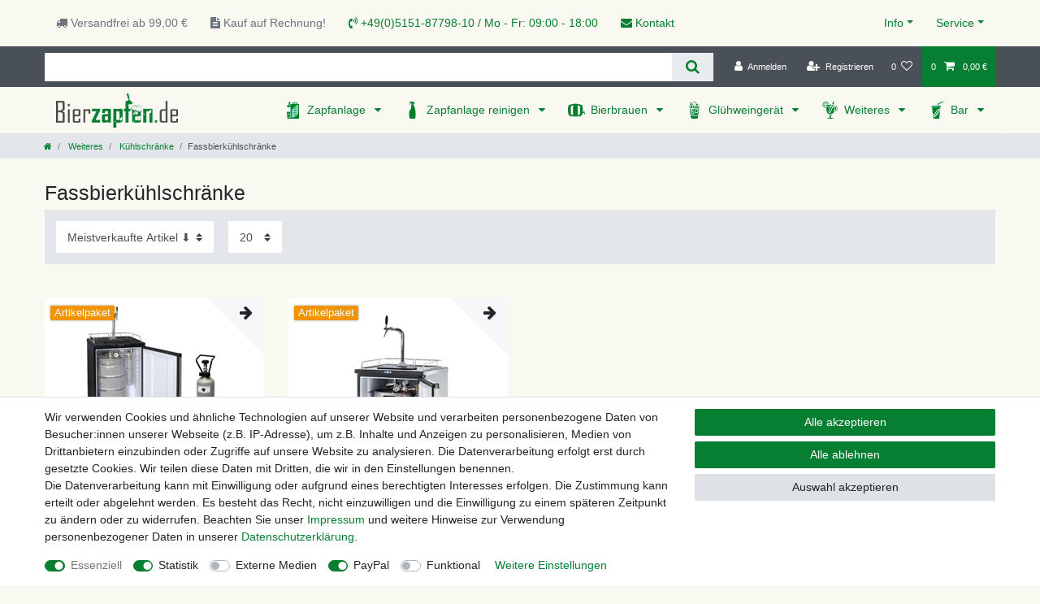

--- FILE ---
content_type: text/html; charset=UTF-8
request_url: https://www.bierzapfen.de/weiters/kuehlschraenke/fassbierkuehlschraenke/
body_size: 95733
content:






<!DOCTYPE html>

<html lang="de" data-framework="vue" prefix="og: http://ogp.me/ns#" class="icons-loading">

<head>
                        

    <script type="text/javascript">
    (function() {
        var _availableConsents = {"necessary.amazonPay":[true,["amazon-pay-abtesting-apa-migration","amazon-pay-abtesting-new-widgets","amazon-pay-connectedAuth","apay-session-set","language","amazon_Login_state_cache","amazon_Login_accessToken","apayLoginState","amzLoginType","amzDummy"],false],"necessary.consent":[true,[],null],"necessary.consentActiveStatus":[true,["consentActiveStatus","_transaction_ids","cr-freeze"],null],"necessary.externalId":[true,["externalID"],null],"necessary.session":[true,[],null],"necessary.csrf":[true,["XSRF-TOKEN"],null],"necessary.shopbooster_cookie":[true,["plenty_cache"],null],"tracking.googleanalytics":[true,["\/^_gat_UA-\/","\/^_ga_\/","\/^_ga_\\\\S*\/","_ga","_gid","_gat","AMP_TOKEN","__utma","__utmt","__utmb","__utmc","__utmz","__utmv","__utmx","__utmxx","_gaexp","_opt_awcid","_opt_awmid","_opt_awgid","_opt_awkid","_opt_utmc"],true],"media.reCaptcha":[false,[],false],"paypal.paypal-cookies":[false,["X-PP-SILOVER","X-PP-L7","tsrc","paypalplus_session_v2"],true],"convenience.languageDetection":[null,[],null]};
        var _allowedCookies = ["plenty_cache","amazon-pay-abtesting-apa-migration","amazon-pay-abtesting-new-widgets","amazon-pay-connectedAuth","apay-session-set","language","amazon_Login_state_cache","amazon_Login_accessToken","apayLoginState","amzLoginType","amzDummy","\/^_gat_UA-\/","\/^_ga_\/","\/^_ga_\\\\S*\/","_ga","_gid","_gat","AMP_TOKEN","__utma","__utmt","__utmb","__utmc","__utmz","__utmv","__utmx","__utmxx","_gaexp","_opt_awcid","_opt_awmid","_opt_awgid","_opt_awkid","_opt_utmc","consentActiveStatus","_transaction_ids","cr-freeze","externalID","XSRF-TOKEN","plenty-shop-cookie","PluginSetPreview","SID_PLENTY_ADMIN_49907","PreviewCookie"] || [];

        window.ConsentManager = (function() {
            var _consents = (function() {
                var _rawCookie = document.cookie.split(";").filter(function (cookie) {
                    return cookie.trim().indexOf("plenty-shop-cookie=") === 0;
                })[0];

                if (!!_rawCookie) {
                    try {
                        _rawCookie = decodeURIComponent(_rawCookie);
                    } catch (e) {
                        document.cookie = "plenty-shop-cookie= ; expires = Thu, 01 Jan 1970 00:00:00 GMT"
                        return null;
                    }

                    try {
                        return JSON.parse(
                            _rawCookie.trim().substr("plenty-shop-cookie=".length)
                        );
                    } catch (e) {
                        return null;
                    }
                }
                return null;
            })();

            Object.keys(_consents || {}).forEach(function(group) {
                if(typeof _consents[group] === 'object' && _consents[group] !== null)
                {
                    Object.keys(_consents[group] || {}).forEach(function(key) {
                        var groupKey = group + "." + key;
                        if(_consents[group][key] && _availableConsents[groupKey] && _availableConsents[groupKey][1].length) {
                            Array.prototype.push.apply(_allowedCookies, _availableConsents[groupKey][1]);
                        }
                    });
                }
            });

            if(!_consents) {
                Object.keys(_availableConsents || {})
                    .forEach(function(groupKey) {
                        if(_availableConsents[groupKey] && ( _availableConsents[groupKey][0] || _availableConsents[groupKey][2] )) {
                            Array.prototype.push.apply(_allowedCookies, _availableConsents[groupKey][1]);
                        }
                    });
            }

            var _setResponse = function(key, response) {
                _consents = _consents || {};
                if(typeof key === "object" && typeof response === "undefined") {
                    _consents = key;
                    document.dispatchEvent(new CustomEvent("consent-change", {
                        detail: {key: null, value: null, data: key}
                    }));
                    _enableScriptsOnConsent();
                } else {
                    var groupKey = key.split(".")[0];
                    var consentKey = key.split(".")[1];
                    _consents[groupKey] = _consents[groupKey] || {};
                    if(consentKey === "*") {
                        Object.keys(_availableConsents).forEach(function(aKey) {
                            if(aKey.split(".")[0] === groupKey) {
                                _consents[groupKey][aKey.split(".")[1]] = response;
                            }
                        });
                    } else {
                        _consents[groupKey][consentKey] = response;
                    }
                    document.dispatchEvent(new CustomEvent("consent-change", {
                        detail: {key: key, value: response, data: _consents}
                    }));
                    _enableScriptsOnConsent();
                }
                if(!_consents.hasOwnProperty('_id')) {
                    _consents['_id'] = "ea820bfab37418c536c1907e374f07b887d9e1e3";
                }

                Object.keys(_availableConsents).forEach(function(key) {
                    if((_availableConsents[key][1] || []).length > 0) {
                        if(_isConsented(key)) {
                            _availableConsents[key][1].forEach(function(cookie) {
                                if(_allowedCookies.indexOf(cookie) < 0) _allowedCookies.push(cookie);
                            });
                        } else {
                            _allowedCookies = _allowedCookies.filter(function(cookie) {
                                return _availableConsents[key][1].indexOf(cookie) < 0;
                            });
                        }
                    }
                });

                document.cookie = "plenty-shop-cookie=" + JSON.stringify(_consents) + "; path=/; secure";
            };
            var _hasResponse = function() {
                return _consents !== null;
            };

            var _expireDate = function() {
                var expireSeconds = 0;
                                const date = new Date();
                date.setSeconds(date.getSeconds() + expireSeconds);
                const offset = date.getTimezoneOffset() / 60;
                date.setHours(date.getHours() - offset)
                return date.toUTCString();
            }
            var _isConsented = function(key) {
                var groupKey = key.split(".")[0];
                var consentKey = key.split(".")[1];

                if (consentKey === "*") {
                    return Object.keys(_availableConsents).some(function (aKey) {
                        var aGroupKey = aKey.split(".")[0];
                        return aGroupKey === groupKey && _isConsented(aKey);
                    });
                } else {
                    if(!_hasResponse()) {
                        return _availableConsents[key][0] || _availableConsents[key][2];
                    }

                    if(_consents.hasOwnProperty(groupKey) && _consents[groupKey].hasOwnProperty(consentKey))
                    {
                        return !!_consents[groupKey][consentKey];
                    }
                    else {
                        if(!!_availableConsents[key])
                        {
                            return _availableConsents[key][0];
                        }

                        console.warn("Cookie has been blocked due to not being registered: " + key);
                        return false;
                    }
                }
            };
            var _getConsents = function() {
                var _result = {};
                Object.keys(_availableConsents).forEach(function(key) {
                    var groupKey = key.split(".")[0];
                    var consentKey = key.split(".")[1];
                    _result[groupKey] = _result[groupKey] || {};
                    if(consentKey !== "*") {
                        _result[groupKey][consentKey] = _isConsented(key);
                    }
                });
                return _result;
            };
            var _isNecessary = function(key) {
                return _availableConsents.hasOwnProperty(key) && _availableConsents[key][0];
            };
            var _enableScriptsOnConsent = function() {
                var elementsToEnable = document.querySelectorAll("script[data-cookie-consent]");
                Array.prototype.slice.call(elementsToEnable).forEach(function(el) {
                    if(el.dataset && el.dataset.cookieConsent && _isConsented(el.dataset.cookieConsent) && el.type !== "application/javascript") {
                        var newScript = document.createElement("script");
                        if(el.src) {
                            newScript.src = el.src;
                        } else {
                            newScript.textContent = el.textContent;
                        }
                        el.parentNode.replaceChild(newScript, el);
                    }
                });
            };
            window.addEventListener("load", _enableScriptsOnConsent);
                        // Cookie proxy
            (function() {
                var _data = {};
                var _splitCookieString = function(cookiesString) {

                    var _allCookies = cookiesString.split(";");
                    var regex = /[^=]+=[^;]*;?((?:expires|path|domain)=[^;]*;)*/gm;
                    var cookies = [];

                    _allCookies.forEach(function(cookie){
                        if(cookie.trim().indexOf("plenty-shop-cookie=") === 0) {
                            var cookieString = decodeURIComponent(cookiesString);
                            var match;
                            while((match = regex.exec(cookieString)) !== null) {
                                if(match.index === match.lastIndex) {
                                    regex.lastIndex++;
                                }
                                cookies.push(match[0]);
                            }
                        } else if(cookie.length) {
                            cookies.push(cookie);
                        }
                    });

                    return cookies;

                };
                var _parseCookies = function (cookiesString) {
                    return _splitCookieString(cookiesString).map(function(cookieString) {
                        return _parseCookie(cookieString);
                    });
                };
                var _parseCookie = function(cookieString) {
                    var cookie = {
                        name: null,
                        value: null,
                        params: {}
                    };
                    var match = /^([^=]+)=([^;]*);*((?:[^;]*;?)*)$/.exec(cookieString.trim());
                    if(match && match[1]) {
                        cookie.name = match[1];
                        cookie.value = match[2];

                        (match[3] || "").split(";").map(function(param) {
                            return /^([^=]+)=([^;]*);?$/.exec(param.trim());
                        }).filter(function(param) {
                            return !!param;
                        }).forEach(function(param) {
                            cookie.params[param[1]] = param[2];
                        });

                        if(cookie.params && !cookie.params.path) {
                            cookie.params.path = "/";
                        }
                    }

                    return cookie;
                };
                var _isAllowed = function(cookieName) {
                    return _allowedCookies.some(function(allowedCookie) {
                        var match = /^\/(.*)\/([gmiy]*)$/.exec(allowedCookie);
                        return (match && match[1] && (new RegExp(match[1], match[2])).test(cookieName))
                            || allowedCookie === cookieName;
                    });
                };
                var _set = function(cookieString) {
                    var cookie = _parseCookie(cookieString);
                                                                    var domainParts = (window.location.host || window.location.hostname).split(".");
                        if(domainParts[0] === "www") {
                            domainParts.shift();
                            cookie.domain = "." + domainParts.join(".");
                        } else {
                            cookie.domain = (window.location.host || window.location.hostname);
                        }
                                        if(cookie && cookie.name) {
                        if(_isAllowed(cookie.name)) {
                            var cookieValue = cookie.value || "";
                            _data[cookie.name] = cookieValue + Object.keys(cookie.params || {}).map(function(paramKey) {
                                                            if(paramKey === "expires") {
                                    return "";
                                }
                                                            return "; " + paramKey.trim() + "=" + cookie.params[paramKey].trim();
                            }).join("");
                        } else {
                            _data[cookie.name] = null;
                            console.warn("Cookie has been blocked due to privacy settings: " + cookie.name);
                        }
                        _update();
                    }
                };
                var _get = function() {
                    return Object.keys(_data).filter(function (key) {
                        return !!_data[key];
                    }).map(function (key) {
                        return key + "=" + (_data[key].split(";")[0]);
                    }).join("; ");
                };
                var _update = function() {
                    delete document.cookie;
                    var cookies = _parseCookies(document.cookie);
                    Object.keys(_data).forEach(function(key) {
                        if(!_data[key]) {
                            // unset cookie
                            var domains = (window.location.host || window.location.hostname).split(".");
                            while(domains.length > 1) {
                                document.cookie = key + "=; path=/; expires=Thu, 01 Jan 1970 00:00:01 GMT; domain="+domains.join(".");
                                document.cookie = key + "=; path=/; expires=Thu, 01 Jan 1970 00:00:01 GMT; domain=."+domains.join(".");
                                domains.shift();
                            }
                            document.cookie = key + "=; path=/; expires=Thu, 01 Jan 1970 00:00:01 GMT;";
                            delete _data[key];
                        } else {
                            var existingCookie = cookies.find(function(cookie) { return cookie.name === key; });
                            var parsedData = _parseCookie(key + "=" + _data[key]);
                            if(!existingCookie || existingCookie.value !== parsedData.value) {
                                document.cookie = key + "=" + _data[key];
                            } else {
                                // console.log('No changes to cookie: ' + key);
                            }
                        }
                    });

                    if(!document.__defineGetter__) {
                        Object.defineProperty(document, 'cookie', {
                            get: _get,
                            set: _set
                        });
                    } else {
                        document.__defineGetter__('cookie', _get);
                        document.__defineSetter__('cookie', _set);
                    }
                };

                _splitCookieString(document.cookie).forEach(function(cookie)
                {
                    _set(cookie);
                });

                _update();
            })();
            
            return {
                setResponse: _setResponse,
                hasResponse: _hasResponse,
                isConsented: _isConsented,
                getConsents: _getConsents,
                isNecessary: _isNecessary
            };
        })();
    })();
</script>


    
<meta charset="utf-8">
<meta http-equiv="X-UA-Compatible" content="IE=edge">
<meta name="viewport" content="width=device-width, initial-scale=1">
<meta name="generator" content="plentymarkets" />


    
<link rel="icon" type="img/ico" href="https://cdn02.plentymarkets.com/1scq80vj4apc/frontend/Bierzapfen_de/32x32_fav.ico">


    <link rel="canonical" href="https://www.bierzapfen.de/weiters/kuehlschraenke/fassbierkuehlschraenke/">



      
                                        
                  
                    <link rel="alternate" hreflang="x-default" href="https://www.bierzapfen.de/weiters/kuehlschraenke/fassbierkuehlschraenke/"/>
        <link rel="alternate" hreflang="de-CH" href="https://www.bierzapfen.de/weiters/kuehlschraenke/fassbierkuehlschraenke/"/>
        <link rel="alternate" hreflang="de-AT" href="https://www.bierzapfen.de/weiters/kuehlschraenke/fassbierkuehlschraenke/"/>
                        <link rel="alternate" hreflang="de" href="https://www.bierzapfen.de/weiters/kuehlschraenke/fassbierkuehlschraenke/"/>
      

<style data-font="Custom-Font">
    
                
        .icons-loading .fa { visibility: hidden !important; }
</style>

<link rel="preload" href="https://cdn02.plentymarkets.com/1scq80vj4apc/plugin/306/ceres/css/ceres-icons.css" as="style" onload="this.onload=null;this.rel='stylesheet';">
<noscript><link rel="stylesheet" href="https://cdn02.plentymarkets.com/1scq80vj4apc/plugin/306/ceres/css/ceres-icons.css"></noscript>


<link rel="preload" as="style" href="https://cdn02.plentymarkets.com/1scq80vj4apc/plugin/306/ceres/css/ceres-base.css?v=18ed85196115640862809097188529dc3edc1646">
    <link rel="stylesheet" href="https://cdn02.plentymarkets.com/1scq80vj4apc/plugin/306/ceres/css/ceres-base.css?v=18ed85196115640862809097188529dc3edc1646">


<script type="application/javascript">
    /*! loadCSS. [c]2017 Filament Group, Inc. MIT License */
    /* This file is meant as a standalone workflow for
    - testing support for link[rel=preload]
    - enabling async CSS loading in browsers that do not support rel=preload
    - applying rel preload css once loaded, whether supported or not.
    */
    (function( w ){
        "use strict";
        // rel=preload support test
        if( !w.loadCSS ){
            w.loadCSS = function(){};
        }
        // define on the loadCSS obj
        var rp = loadCSS.relpreload = {};
        // rel=preload feature support test
        // runs once and returns a function for compat purposes
        rp.support = (function(){
            var ret;
            try {
                ret = w.document.createElement( "link" ).relList.supports( "preload" );
            } catch (e) {
                ret = false;
            }
            return function(){
                return ret;
            };
        })();

        // if preload isn't supported, get an asynchronous load by using a non-matching media attribute
        // then change that media back to its intended value on load
        rp.bindMediaToggle = function( link ){
            // remember existing media attr for ultimate state, or default to 'all'
            var finalMedia = link.media || "all";

            function enableStylesheet(){
                // unbind listeners
                if( link.addEventListener ){
                    link.removeEventListener( "load", enableStylesheet );
                } else if( link.attachEvent ){
                    link.detachEvent( "onload", enableStylesheet );
                }
                link.setAttribute( "onload", null );
                link.media = finalMedia;
            }

            // bind load handlers to enable media
            if( link.addEventListener ){
                link.addEventListener( "load", enableStylesheet );
            } else if( link.attachEvent ){
                link.attachEvent( "onload", enableStylesheet );
            }

            // Set rel and non-applicable media type to start an async request
            // note: timeout allows this to happen async to let rendering continue in IE
            setTimeout(function(){
                link.rel = "stylesheet";
                link.media = "only x";
            });
            // also enable media after 3 seconds,
            // which will catch very old browsers (android 2.x, old firefox) that don't support onload on link
            setTimeout( enableStylesheet, 3000 );
        };

        // loop through link elements in DOM
        rp.poly = function(){
            // double check this to prevent external calls from running
            if( rp.support() ){
                return;
            }
            var links = w.document.getElementsByTagName( "link" );
            for( var i = 0; i < links.length; i++ ){
                var link = links[ i ];
                // qualify links to those with rel=preload and as=style attrs
                if( link.rel === "preload" && link.getAttribute( "as" ) === "style" && !link.getAttribute( "data-loadcss" ) ){
                    // prevent rerunning on link
                    link.setAttribute( "data-loadcss", true );
                    // bind listeners to toggle media back
                    rp.bindMediaToggle( link );
                }
            }
        };

        // if unsupported, run the polyfill
        if( !rp.support() ){
            // run once at least
            rp.poly();

            // rerun poly on an interval until onload
            var run = w.setInterval( rp.poly, 500 );
            if( w.addEventListener ){
                w.addEventListener( "load", function(){
                    rp.poly();
                    w.clearInterval( run );
                } );
            } else if( w.attachEvent ){
                w.attachEvent( "onload", function(){
                    rp.poly();
                    w.clearInterval( run );
                } );
            }
        }


        // commonjs
        if( typeof exports !== "undefined" ){
            exports.loadCSS = loadCSS;
        }
        else {
            w.loadCSS = loadCSS;
        }
    }( typeof global !== "undefined" ? global : this ) );

    if(document.fonts) {
        document.fonts.addEventListener("loadingdone", function(evt) {
            if(document.fonts.check("1em FontAwesome")) {
                document.documentElement.classList.remove('icons-loading');
            }
        });

        window.addEventListener("load", function(evt) {
            if(document.fonts.check("1em FontAwesome")) {
                document.documentElement.classList.remove('icons-loading');
            }
        });
    } else {
        document.documentElement.classList.remove('icons-loading');
    }
</script>

                    

<!-- Extend the existing style with a template -->
            <link rel="preload" href="https://cdn02.plentymarkets.com/1scq80vj4apc/plugin/306/blog/css/blog_entrypoint.css?v=211" as="style">
<link rel="stylesheet" href="https://cdn02.plentymarkets.com/1scq80vj4apc/plugin/306/blog/css/blog_entrypoint.css?v=211" media="print" onload="this.media='all'">


                            <link rel="stylesheet" href="https://cdn02.plentymarkets.com/1scq80vj4apc/plugin/306/actionmixwidgetfullwidth/css/widget-full-width.css">

                    
    

<script>

    
    function setCookie(name,value,days) {
        var expires = "";
        if (days) {
            var date = new Date();
            date.setTime(date.getTime() + (days*24*60*60*1000));
            expires = "; expires=" + date.toUTCString();
        }
        document.cookie = name + "=" + (value || "")  + expires + "; path=/";
    }
    function getCookie(name) {
        var nameEQ = name + "=";
        var ca = document.cookie.split(';');
        for (var i = 0; i < ca.length; i++) {
            var c = ca[i];
            while (c.charAt(0) == ' ') c = c.substring(1, c.length);
            if (c.indexOf(nameEQ) == 0) return c.substring(nameEQ.length, c.length);
        }
        return null;
    }

    if (getCookie("externalID") == null) {
        setCookie("externalID",  '692558f9a7dbb' + Math.random(), 100);
    }

    let consentActiveStatus = [{"googleanalytics":"false","googleads":"false","facebookpixel":"false","bingads":"false","pinterest":"false","adcell":"false","econda":"false","channelpilot":"false","sendinblue":"false","hotjar":"false","moebelde":"false","intelligentreach":"false","clarity":"false","awin":"false","belboon":"false"}];
    setCookie("consentActiveStatus",JSON.stringify(consentActiveStatus),100);

    function normalizeString(a) {
        return a.replace(/[^\w\s]/gi, '');
    }

    function convertAttributesToText(attributes){
        var variantText = '';

        if(attributes.length){
            for(let i = 0; i < attributes.length ; i++){
                variantText+= attributes[i]["value"]["names"]["name"];
                if(i !== (attributes.length-1)){
                    variantText+= ", ";
                }
            }
        }
        return variantText;
    }

    function sendProductListClick(position, products) {
        var payload = {
            'ecommerce': {
                'currencyCode': '',
                'click': {
                    'actionField': {'list': ''},
                    'products': new Array(products[position])
                }
            },
            'ga4Event': 'select_item',
            'nonInteractionHit': false,
            'event': 'ecommerceEvent',
            'eventCategory': 'E-Commerce',
            'eventAction': 'Produktklick',
            'eventLabel': '',
            'eventValue': undefined
        };
        dataLayer.push(payload);    }

    function capiCall(payload){
            }

    window.dataLayer = window.dataLayer || [];
    function gtag() { window.dataLayer.push(arguments);}
    let plentyShopCookie = getCookie("plenty-shop-cookie");
    plentyShopCookie = (typeof plentyShopCookie === "undefined") ? '' : JSON.parse(decodeURIComponent(plentyShopCookie));
    

    
        if(plentyShopCookie) {
            let hasConsentedToMicrosoftAds = false;
            let microsoftConsentObject = {};

            
            if (hasConsentedToMicrosoftAds) {
                microsoftConsentObject = {
                    ad_storage: 'granted'
                };

                window.uetq = window.uetq || [];
                window.uetq.push('consent', 'default', microsoftConsentObject);
            }
        }
    
                    let ad_storage =  'denied';
        let ad_user_data = 'denied';
        let ad_personalization = 'denied';
        let analytics_storage = 'denied';

        if(plentyShopCookie){
            ad_storage=  plentyShopCookie.tracking.googleanalytics ? 'granted' : 'denied';
            ad_user_data=  plentyShopCookie.tracking.googleanalytics ? 'granted' : 'denied';
            ad_personalization=  plentyShopCookie.tracking.googleanalytics ? 'granted' : 'denied';
            analytics_storage=  plentyShopCookie.tracking.googleanalytics ? 'granted' : 'denied';
                    }

        let consentObject = {
            ad_storage: ad_storage,
            ad_user_data: ad_user_data,
            ad_personalization: ad_personalization,
            analytics_storage: analytics_storage
        };

        gtag('consent', 'default', consentObject);
    

    document.addEventListener("consent-change", function (e){

        
        var consentIntervall = setInterval(function(){

            
                let consentObject = {
                    ad_storage: e.detail.data.tracking.googleanalytics ? 'granted' : 'denied',
                    ad_user_data: e.detail.data.tracking.googleanalytics ? 'granted' : 'denied',
                    ad_personalization: e.detail.data.tracking.googleanalytics ? 'granted' : 'denied',
                    analytics_storage: e.detail.data.tracking.googleanalytics ? 'granted' : 'denied'
                };

                gtag('consent', 'update', consentObject );

            
            
                let hasConsentedToMicrosoftAds = false;
                let basicMicrosoftConsentObject = {};

                
                if (hasConsentedToMicrosoftAds) {
                    basicMicrosoftConsentObject = {
                        ad_storage: 'granted'
                    };

                    window.uetq = window.uetq || [];
                    window.uetq.push('consent', 'update', basicMicrosoftConsentObject);
                }

            
            var payload = {
                'event': 'consentChanged'
            };
            dataLayer.push(payload);
            clearInterval(consentIntervall);
        }, 200);
    });
</script>


            

<link rel="stylesheet" href="https://cdn02.plentymarkets.com/1scq80vj4apc/plugin/306/ichzapfetheme/css/main.css?v=18ed85196115640862809097188529dc3edc1646">


        
    
    
              

    
    
    
    
    

                    

    
<meta name="robots" content="ALL">
    <meta name="keywords" content="Fassbierkühlschränke, Fassbierkühlschrank, Kühlschrank mit Zapfanlage">
<meta property="og:title" content="Fassbierkühlschränke, Fassbierkühlschrank, Kühlschrank mit Zapfanlage | Bierzapfen.de"/>
<meta property="og:type" content="article"/>
<meta property="og:url" content="https://www.bierzapfen.de/weiters/kuehlschraenke/fassbierkuehlschraenke/"/>
<meta property="og:image" content="https://cdn02.plentymarkets.com/1scq80vj4apc/plugin/306/ceres/images/ceres-logo.svg"/>
<meta property="thumbnail" content="https://cdn02.plentymarkets.com/1scq80vj4apc/plugin/306/ceres/images/ceres-logo.svg"/>

<script type="application/ld+json">
{
    "@context": "http://schema.org",
    "@type": "WebSite",
    "url": "https://www.bierzapfen.de/weiters/kuehlschraenke/fassbierkuehlschraenke/"
    }
</script>

<title>Fassbierkühlschränke, Fassbierkühlschrank, Kühlschrank mit Zapfanlage | Bierzapfen.de</title>
    
            <script>        let isSignUp = false;        document.addEventListener("onSignUpSuccess", function (e) {                        isSignUp = true;            localStorage.setItem("signupTime", new Date().getTime());        });        document.addEventListener("onSetUserData", function (e) {                        if (e.detail.oldState.user.userData == null && e.detail.newState.user.userData !== null) {                let lastSignUpTime = localStorage.getItem("signupTime");                let timeDiff = new Date().getTime() - lastSignUpTime;                let is24HoursPassed = timeDiff > 24 * 60 * 60 * 1000;                if (isSignUp || is24HoursPassed) {                                        var payload = {                        'event': isSignUp ? 'sign_up' : 'login',                        'user_id': e.detail.newState.user.userData.id,                        'pageType': 'tpl.category.item'                    };                    dataLayer.push(payload);                                        isSignUp = false;                }            }        });        document.addEventListener("onSetComponent", function (e) {            console.log(e.detail);            if(e.detail.payload.component === "basket-preview"){                var payload = {                    'event': 'funnel_event',                    'action': 'OPEN_BASKET_PREVIEW',                };                dataLayer.push(payload);                            }        });        document.addEventListener("onSetCouponCode", function (e) {            console.log(e.detail);            if(e.detail.payload !== null){                var payload = {                    'event': 'funnel_event',                    'action': 'COUPON_CODE_ADDED',                    'couponCode': e.detail.payload                };                dataLayer.push(payload);                            }        });                var payload ={            'event': 'facebookEvent',            'event_id': '692558f9a8471' + Math.random(),            'facebookEventName': 'PageView'        };        dataLayer.push(payload);        capiCall(payload);                document.addEventListener("onAddWishListId", function (e) {            var payload = {                'event': 'AddToWishlist',                'event_id': '692558f9a8471' + Math.random(),                'ga4Event': 'add_to_wishlist',                'content_name': 'Weiteres &gt;&gt; Kühlschränke &gt;&gt; Fassbierkühlschränke',                'content_category': '',                'content_type': 'product',                'content_ids': e.detail.payload,                'contents': '',                'currency': 'EUR',                'value': '0.01'            };            dataLayer.push(payload);                    });        document.addEventListener("onSetWishListItems", function (e) {            console.log(e.detail.payload);            if (typeof e.detail.payload !== 'undefined') {                var products = [];                var idList = [];                var contents = [];                e.detail.payload.forEach(function (item, index) {                    products.push({                        id: item.data.item.id + '',                        name: item.data.texts.name1,                        price: item.data.prices.default.price.value + '',                        brand: item.data.item.manufacturer.externalName,                        category: 'Weiteres\/K\u00FChlschr\u00E4nke\/Fassbierk\u00FChlschr\u00E4nke',                        variant: convertAttributesToText(item.data.attributes),                        position: index,                        list: 'Wunschliste'                    });                    contents.push({                        id: item.data.item.id,                        quantity: 1,                        item_price: item.data.prices.default.price.value                    });                    idList.push(item.id);                });                var payload = {                    'ecommerce': {                        'currencyCode': 'EUR',                        'impressions': products                    },                    'google_tag_params': {                        'ecomm_prodid': idList,                        'ecomm_pagetype': 'other',                        'ecomm_category': 'Wunschliste',                    },                    'content_ids': idList,                    'content_name': 'Wunschliste',                    'content_type': 'product',                    'contents': contents,                    'currency': 'EUR',                    'value': '0.01',                    'event': 'ecommerceEvent',                    'event_id': '692558f9a8471' + Math.random(),                    'ga4Event': 'view_item_list',                    'eventCategory': 'E-Commerce',                    'eventAction': 'Produktimpression',                    'eventLabel': 'Weiteres &gt;&gt; Kühlschränke &gt;&gt; Fassbierkühlschränke',                    'eventValue': undefined                };                dataLayer.push(payload);                capiCall(payload);            }        });        document.addEventListener("onContactFormSend", function (e) {            var payload ={                'event': 'facebookEvent',                'event_id': '692558f9a8471' + Math.random(),                'facebookEventName': 'Contact',                'currency': 'EUR',                'value': '0.01'            };            dataLayer.push(payload);            capiCall(payload);        });        document.addEventListener("onSetVariationOrderProperty", function (e) {            var payload = {                'event': 'facebookEvent',                'facebookEventName': 'CustomizeProduct',                'event_id': '692558f9a8471' + Math.random(),                'currency': 'EUR',                'value': '0.01'            };            dataLayer.push(payload);            capiCall(payload);        });        document.addEventListener("onAddBasketItem", function (e) {                        var payload = {                'ecommerce': {                    'currencyCode': 'EUR',                    'add': {                        'actionField':                            {'list': 'Weiteres &gt;&gt; Kühlschränke &gt;&gt; Fassbierkühlschränke'},                        'products': [{                            'id': e.detail.payload[0].variationId + '',                            'quantity': e.detail.payload[0].quantity,                            'price': e.detail.payload[0].price+'',                            'variant': convertAttributesToText(e.detail.payload[0].variation.data.attributes),                            'name': e.detail.payload[0].variation.data.texts.name1,                            'brand': e.detail.payload[0].variation.data.item.manufacturer.externalName,                            'category': 'Weiteres\/K\u00FChlschr\u00E4nke\/Fassbierk\u00FChlschr\u00E4nke'                                                    }]                    }                },                'content_name': 'Weiteres &gt;&gt; Kühlschränke &gt;&gt; Fassbierkühlschränke',                'content_type': 'product',                'content_ids': e.detail.payload[0].variationId,                'contents': [{                    'id': e.detail.payload[0].variationId,                    'quantity': e.detail.payload[0].quantity,                    'item_price': e.detail.payload[0].price                }],                'currency': 'EUR',                'value': '0.01',                'addCartValue':e.detail.payload[0].price+'',                'addCartQty': e.detail.payload[0].quantity,                'addCartId':e.detail.payload[0].variationId + '',                'addCartVariant': convertAttributesToText(e.detail.payload[0].variation.data.attributes),                'addCartName': e.detail.payload[0].variation.data.texts.name1,                'addCartBrand': e.detail.payload[0].variation.data.item.manufacturer.externalName,                'addCartCategory': 'Weiteres\/K\u00FChlschr\u00E4nke\/Fassbierk\u00FChlschr\u00E4nke',                'addCartImage': e.detail.payload[0].variation.data.images.all[0].url,                'addCartItemLink': "https://www.bierzapfen.de/a-" + e.detail.payload[0].variation.data.item.id,                'nonInteractionHit': false,                'event': 'ecommerceEvent',                'event_id': '692558f9a8471' + Math.random(),                'ga4Event': 'add_to_cart',                'eventCategory': 'E-Commerce',                'eventAction': 'addToCart',                'eventLabel': undefined,                'eventValue': undefined            };            dataLayer.push(payload);            capiCall(payload);        }, false);        document.addEventListener("onRemoveBasketItem", function (e) {            changeQty('remove', e);        });        document.addEventListener("onUpdateBasketItemQuantity",function (e) {            function isCurrentItem(item) {                return item.id == e.detail.payload.id;            }            currentBasketItem = e.detail.oldState.basket.items.find(isCurrentItem);            var origQty = currentBasketItem.quantity;            var newQty = e.detail.payload.quantity;            var qtyDiff = newQty - origQty;            if (qtyDiff > 0) {                changeQty("add", e, qtyDiff);            }            else{                changeQty("remove", e, qtyDiff *= -1);            }        });        document.addEventListener("onUpdateBasketItem", function (e) {            function isCurrentItem(item) {                return item.id == e.detail.payload.id;            }            currentBasketItem = e.detail.oldState.basket.items.find(isCurrentItem);            var origQty = currentBasketItem.quantity;            var newQty = e.detail.payload.quantity;            var qtyDiff = newQty - origQty;            if (qtyDiff > 0) {                changeQty("add", e, qtyDiff);            }        });        function changeQty(action, e, qty = e.detail.quantity) {            var currentBasketItem;            if (e.type === "onRemoveBasketItem") {                function isCurrentItem(item) {                    return item.id == e.detail.payload;                }                currentBasketItem = e.detail.oldState.basket.items.find(isCurrentItem);                qty = currentBasketItem.quantity;            } else {                function isCurrentItem(item) {                    return item.variationId == e.detail.payload.variationId;                }                currentBasketItem = e.detail.newState.basket.items.find(isCurrentItem);            }                        var payload = {                'ecommerce': {                    'currencyCode': 'EUR',                    [action]: {                        'products': [{                            'name': currentBasketItem.variation.data.texts.name1,                            'id': currentBasketItem.variationId + '',                            'price': currentBasketItem.price + '',                            'variant': convertAttributesToText(currentBasketItem.variation.data.attributes),                            'brand': currentBasketItem.variation.data.item.manufacturer.externalName,                            'category': 'Weiteres\/K\u00FChlschr\u00E4nke\/Fassbierk\u00FChlschr\u00E4nke',                            'quantity': qty                                                      }]                    }                },                'content_name': 'Warenkorbvorschau',                'content_type': 'product',                'content_ids': currentBasketItem.variationId,                'contents': [{                    'id': currentBasketItem.variationId,                    'quantity': qty,                    'item_price': currentBasketItem.price                }],                'currency': 'EUR',                'value': '0.01',                'addCartValue':currentBasketItem.price+'',                'addCartQty': currentBasketItem.quantity,                'addCartId':currentBasketItem.variationId + '',                'addCartVariant': convertAttributesToText(currentBasketItem.variation.data.attributes),                'addCartName': currentBasketItem.variation.data.texts.name1,                'addCartBrand': currentBasketItem.variation.data.item.manufacturer.externalName,                'addCartCategory': 'Weiteres\/K\u00FChlschr\u00E4nke\/Fassbierk\u00FChlschr\u00E4nke',                'addCartImage':  currentBasketItem.variation.data.images.all[0].url,                'addCartItemLink': "https://www.bierzapfen.de/a-" +  currentBasketItem.variation.data.item.id,                'nonInteractionHit': false,                'event': 'ecommerceEvent',                'event_id': '692558f9a8471' + Math.random(),                'eventCategory': 'E-Commerce',                'ga4Event' : action + (action === 'add' ? '_to': '_from') + '_cart',                'eventAction': action + 'FromCart',                'eventLabel': undefined,                'eventValue': undefined            };            dataLayer.push(payload);            if(action === "add"){                capiCall(payload);            }        }    </script><script>    const products = new Array();        products.push({"id":"4690","name":"Fassbierk\u00fchlschrank Komplett-Set | 50L Bierzapfanlage mit Schanks\u00e4ule & Kompensatorhahn","price":"873","brand":"Ich-zapfe","category":"Weiteres\/K\u00fchlschr\u00e4nke\/Fassbierk\u00fchlschr\u00e4nke","variant":"","position":0,"list":"Weiteres >> K\u00fchlschr\u00e4nke >> Fassbierk\u00fchlschr\u00e4nke","shopaktion":""});        products.push({"id":"2405","name":"Fassbierk\u00fchlschrank, K\u00fchlschrank f\u00fcr Bierfass bis zu 50L F\u00e4sser (Bierbar) - inkl. Schanks\u00e4ule Elegant und Kompensatorhahn","price":"707.9","brand":"Ich-zapfe","category":"Weiteres\/K\u00fchlschr\u00e4nke\/Fassbierk\u00fchlschr\u00e4nke","variant":"","position":1,"list":"Weiteres >> K\u00fchlschr\u00e4nke >> Fassbierk\u00fchlschr\u00e4nke","shopaktion":""});        var maxProducts = 35;    if (products.length > maxProducts) {        while (products.length) {            var p = products.splice(0, maxProducts);            var payload = {                'ecommerce': {                    'currencyCode': 'EUR',                    'impressions': p                },                'event': 'analyticsEvent',                'ga4Event' : 'view_item_list',                'eventCategory': 'E-Commerce',                'eventAction': 'Produktimpression',                'eventLabel': 'Kategorie',                'eventValue': undefined            };            dataLayer.push(payload);        }        var payload = {            'google_tag_params': {                'ecomm_prodid':[4690,2405],                'ecomm_pagetype': 'category',                'ecomm_category': 'Weiteres\/K\u00FChlschr\u00E4nke\/Fassbierk\u00FChlschr\u00E4nke'            },            'content_ids': [4690,2405],            'content_name': 'Fassbierk\u00FChlschr\u00E4nke',            'content_type': 'product',            'idListComma':'4690,2405',            'categoryId': 1412,            'contents': [{"id":4690,"quantity":1,"item_price":873},{"id":2405,"quantity":1,"item_price":707.9}],            'currency': 'EUR',            'value': '0.01',            'event': 'ecommerceEvent',            'event_id': '692558f9a8471' + Math.random(),            'eventCategory': 'E-Commerce',            'eventAction': 'Produktimpression',            'eventLabel': 'Kategorie',            'eventValue': undefined        };        dataLayer.push(payload);        capiCall(payload);    } else {        var payload = {            'ecommerce': {                'currencyCode': 'EUR',                'impressions': products            },            'google_tag_params': {                'ecomm_prodid':[4690,2405],                'ecomm_pagetype': 'category',                'ecomm_category': 'Weiteres\/K\u00FChlschr\u00E4nke\/Fassbierk\u00FChlschr\u00E4nke'            },            'content_ids': [4690,2405],            'content_name': 'Fassbierk\u00FChlschr\u00E4nke',            'content_type': 'product',            'categoryId': 1412,            'contents': [{"id":4690,"quantity":1,"item_price":873},{"id":2405,"quantity":1,"item_price":707.9}],            'currency': 'EUR',            'value': '0.01',            'event': 'ecommerceEvent',            'event_id': '692558f9a8471' + Math.random(),            'ga4Event' : 'view_item_list',            'eventCategory': 'E-Commerce',            'eventAction': 'Produktimpression',            'eventLabel': 'Kategorie',            'eventValue': undefined        };        dataLayer.push(payload);        capiCall(payload);    }    function sendProductClick(position) {        var payload = {            'ecommerce': {                'currencyCode': 'EUR',                'click': {                    'actionField': {'list': 'Weiteres &gt;&gt; Kühlschränke &gt;&gt; Fassbierkühlschränke'},                    'products': new Array(products[position])                }            },            'ga4Event' : 'select_item',            'nonInteractionHit': false,            'event': 'ecommerceEvent',            'eventCategory': 'E-Commerce',            'eventAction': 'Produktklick',            'eventLabel': 'Kategorie',            'eventValue': undefined        };        dataLayer.push(payload);    }    document.addEventListener("DOMContentLoaded", function(event) {        var mountedItems = document.querySelectorAll(".product-list > li");                if (mountedItems.length > 0) {            for (let i = 0; i < mountedItems.length; i++) {                mountedItems[i].addEventListener("click", function () {                        sendProductClick(i);                })            }        }else{            console.warn("[Google Analytics] Init product click-listener failed: Items not found. Adjust CSS selector in config");        }    });</script><!-- Google Tag Manager --><script >        (function (w, d, s, l, i) {            w[l] = w[l] || [];            w[l].push({                'gtm.start':                    new Date().getTime(), event: 'gtm.js'            });            var f = d.getElementsByTagName(s)[0],                j = d.createElement(s), dl = l != 'dataLayer' ? '&l=' + l : '';            j.async = true;            j.src =                'https://www.googletagmanager.com/gtm.js?id=' + i + dl;            f.parentNode.insertBefore(j, f);        })(window, document, 'script', 'dataLayer', 'GTM-N69BC33');</script><!-- End Google Tag Manager -->
            
    
<style>
            .kjv-shipping-service-text {display: none;}
        .kjv-availability-icon-color-available {color:#00A600;} .kjv-availability-icon-color-preorder {color:#ffe200;} .kjv-availability-icon-color-not-available {color:#CC0000;} .kjv-availability-icon-color-others {color:#16399C;}
	.kjv-availability-single-item{margin-bottom:5px;margin-top:5px}.kjv-item-stock-level{margin:10px 0}.widget-basket .kjv-availability-basket-item{font-size:11px;margin-top:5px}.basket-preview-hover .kjv-availability-basket-item{font-size:12px;margin-left:5px}.add-to-basket-container .btn-primary.disabled,.basket-item-container.basket-list-item .item-additional-information-container,.basket-preview-wrapper .kjv-basket-item-variation-id-container,span.availability{display:none}.thumb-content .kjv-category-item-container{width:25%;display:inline-block;text-align:right}.thumb-content .thumb-meta{width:70%;display:inline-block}
</style>                <link href="https://cdn02.plentymarkets.com/1scq80vj4apc/plugin/306/magiczoomplus/css/magiczoomplus.min.css" rel="stylesheet"/>
            <style>
    #paypal_loading_screen {
        display: none;
        position: fixed;
        z-index: 2147483640;
        top: 0;
        left: 0;
        width: 100%;
        height: 100%;
        overflow: hidden;

        transform: translate3d(0, 0, 0);

        background-color: black;
        background-color: rgba(0, 0, 0, 0.8);
        background: radial-gradient(ellipse closest-corner, rgba(0,0,0,0.6) 1%, rgba(0,0,0,0.8) 100%);

        color: #fff;
    }

    #paypal_loading_screen .paypal-checkout-modal {
        font-family: "HelveticaNeue", "HelveticaNeue-Light", "Helvetica Neue Light", helvetica, arial, sans-serif;
        font-size: 14px;
        text-align: center;

        box-sizing: border-box;
        max-width: 350px;
        top: 50%;
        left: 50%;
        position: absolute;
        transform: translateX(-50%) translateY(-50%);
        cursor: pointer;
        text-align: center;
    }

    #paypal_loading_screen.paypal-overlay-loading .paypal-checkout-message, #paypal_loading_screen.paypal-overlay-loading .paypal-checkout-continue {
        display: none;
    }

    .paypal-checkout-loader {
        display: none;
    }

    #paypal_loading_screen.paypal-overlay-loading .paypal-checkout-loader {
        display: block;
    }

    #paypal_loading_screen .paypal-checkout-modal .paypal-checkout-logo {
        cursor: pointer;
        margin-bottom: 30px;
        display: inline-block;
    }

    #paypal_loading_screen .paypal-checkout-modal .paypal-checkout-logo img {
        height: 36px;
    }

    #paypal_loading_screen .paypal-checkout-modal .paypal-checkout-logo img.paypal-checkout-logo-pp {
        margin-right: 10px;
    }

    #paypal_loading_screen .paypal-checkout-modal .paypal-checkout-message {
        font-size: 15px;
        line-height: 1.5;
        padding: 10px 0;
    }

    #paypal_loading_screen.paypal-overlay-context-iframe .paypal-checkout-message, #paypal_loading_screen.paypal-overlay-context-iframe .paypal-checkout-continue {
        display: none;
    }

    .paypal-spinner {
        height: 30px;
        width: 30px;
        display: inline-block;
        box-sizing: content-box;
        opacity: 1;
        filter: alpha(opacity=100);
        animation: rotation .7s infinite linear;
        border-left: 8px solid rgba(0, 0, 0, .2);
        border-right: 8px solid rgba(0, 0, 0, .2);
        border-bottom: 8px solid rgba(0, 0, 0, .2);
        border-top: 8px solid #fff;
        border-radius: 100%
    }

    .paypalSmartButtons div {
        margin-left: 10px;
        margin-right: 10px;
    }
</style>                <style>/*-----------BREADCRUMBS -for-ALL -----START----*/
.small.d-none.d-md-block.px-0 {
    display: block !important;
}
/*-----------BREADCRUMBS -for-ALL -----END---*/
@media (min-width:1024px) {
.mainmenu > li > a:before {
    content:'';
    width: 28px;
    height: 21px;
    display: block;
    background-size: contain;
    background-repeat: no-repeat;
    float: left;
}

.mainmenu > li:nth-child(1) > a:before {
background-image: url('https://cdn02.plentymarkets.com/1scq80vj4apc/frontend/Bierzapfen_de/Icons/42x42_Bierbrzapfen_green.png')
}

.mainmenu > li:nth-child(1):hover > a:before {
background-image: url('https://cdn02.plentymarkets.com/1scq80vj4apc/frontend/Bierzapfen_de/Icons/42x42_Bierbrzapfen_w.png')
}

.mainmenu > li:nth-child(2) > a:before {
background-image: url('https://cdn02.plentymarkets.com/1scq80vj4apc/frontend/Bierzapfen_de/Icons/42x42_Hygiene_green.png')
}

.mainmenu > li:nth-child(2):hover > a:before {
background-image: url('https://cdn02.plentymarkets.com/1scq80vj4apc/frontend/Bierzapfen_de/Icons/42x42_Hygiene_w.png')
}

.mainmenu > li:nth-child(3) > a:before {
background-image: url('https://cdn02.plentymarkets.com/1scq80vj4apc/frontend/Bierzapfen_de/Icons/42x42_Bierbrauen_green.png')
}

.mainmenu > li:nth-child(3):hover > a:before {
background-image: url('https://cdn02.plentymarkets.com/1scq80vj4apc/frontend/Bierzapfen_de/Icons/42x42_Bierbrauen_w.png')
}

.mainmenu > li:nth-child(4) > a:before {
background-image: url('https://cdn02.plentymarkets.com/1scq80vj4apc/frontend/Bierzapfen_de/Icons/42x42_Bar_green.png')
}

.mainmenu > li:nth-child(4):hover > a:before {
background-image: url('https://cdn02.plentymarkets.com/1scq80vj4apc/frontend/Bierzapfen_de/Icons/42x42_Bar_w.png')
}

.mainmenu > li:nth-child(5) > a:before {
background-image: url('https://cdn02.plentymarkets.com/1scq80vj4apc/frontend/Bierzapfen_de/Icons/42x42_Gluehweinzapfanlagen_green.png')
}

.mainmenu > li:nth-child(5):hover > a:before {
background-image: url('https://cdn02.plentymarkets.com/1scq80vj4apc/frontend/Bierzapfen_de/Icons/42x42_Gluehweinzapfanlagen_w.png')
}

.mainmenu > li:nth-child(6) > a:before {
background-image: url('https://cdn02.plentymarkets.com/1scq80vj4apc/frontend/Bierzapfen_de/Icons/42x42_Weiteres_green.png')
}

.mainmenu > li:nth-child(6):hover > a:before {
background-image: url('https://cdn02.plentymarkets.com/1scq80vj4apc/frontend/Bierzapfen_de/Icons/42x42_Weiteres_w.png')
}
}

/* ### HEADER BEGIN ### */

.navbar, .header-container>.widget {
    background-color: #f9f8f1;
}

/* ### HEADER END ### */


/* ### BODY BEGIN ### */

.single .price, .page-singleitem .price {
    color: #077f32;
}

.cmp-product-thumb .price {
    color: #077f32 !important;
}

#vue-app.app, #page-body.main, body{
    background-color: #f9f8f1;
} 

.categoriegrid .h1, .categoriegrid  h1{
    padding-top: 15px;
}

/* ### BODY END ### */


/* ### FOOTER BEGIN ### */

.footer{
    background-color: #f9f8f1;
}
.footer .imgpay{
    height: 75px;
}

/* ### FOOTER END ### */
/* ## BLOG ANPASSUNGEN BEGIN ## */


 .blog-post-content .blog-body a {
color: #FFB58B;
}

 .blog-post-content .blog-body p {
  color: black;
} 

@media (min-width: 992px){
.blog-post-vertical-XL {
    margin-right: 10%;
    margin-top: 10%;
    display: grid;
}}

.blog-post-vertical-XL .blog-post-header .blog-category-name {
    display: none;
}


.blog-post-vertical-XL .blog-post-header .blog-post-title a {
    display: inline-block;
    font-size: 18px;
    color: #222529;
}

.blog-post-vertical-XL .blog-actions {
    text-align: center !important;
}

.blog-post-vertical-XL .blog-actions .blog-action-readmore::after {
    display: none;
}

.blog-post-vertical-XL .blog-actions .blog-action-readmore:hover {
    border-bottom-color: transparent;
}

.blog-post-vertical-XL .blog-actions .blog-action-readmore:hover::before {
    display: none;
}

.blog-post-vertical-XL .blog-post-image {
    -webkit-border-radius: 10px 10px 0 0;
    -moz-border-radius: 10px 10px 0 0;
    border-radius: 10px 10px 0 0;
}

.blog-post-vertical-XL {
    background: #f6f6f6;
    border-radius: 10px;
}

.blog-post-vertical-XL .blog-post-content {
    padding: 10px;
} 

@media(min-width: 992px){
.blog-container .col-lg-9{
    -ms-flex: 0 0 100%;
    flex: 0 0 100%;
    max-width: 100%;
}

.page-blog-landing .blog-posts article{
    display: inline-block;
    max-width: 33%;
    width: 33%;
}

.page-blog-category .blog-posts article {
    display: inline-block;
    max-width: 33%;
    width: 33%;
}


.blog-post-vertical-XL {
    margin-right: 50px;
}
}

.blog-post-vertical-XL .blog-post-shortdescription {
    word-break: break-word;
} 


/* ## BLOG ANPASSUNGEN END ## */
/* ##Availability Info BEGIN ## */
.kjv-availability-icon-color-available {
    content: url('https://cdn02.plentymarkets.com/1scq80vj4apc/frontend/availability-Info/Asset4.svg');
    width: 2rem;
    vertical-align: bottom;
}

.kjv-availability-icon-color-others {
    content: url('https://cdn02.plentymarkets.com/1scq80vj4apc/frontend/availability-Info/Asset3.svg');
    width: 2rem;
    vertical-align: bottom;
}
.kjv-availability-icon-color-not-available {
    content: url('https://cdn02.plentymarkets.com/1scq80vj4apc/frontend/availability-Info/Asset1.svg');
    width: 2rem;
    vertical-align: bottom;
}
.kjv-availability-icon-color-preorder {
    content: url('https://cdn02.plentymarkets.com/1scq80vj4apc/frontend/availability-Info/Asset2.svg');
    width: 2rem;
    vertical-align: bottom;
}
/* ##Availability Info END ## */
/*---PRICE-ITEM LIST BEGIN ---*/
.cmp-product-thumb .prices {
    flex-direction: column;
}
/*---PRICE-ITEM LIST END ---*/
/*-- FILTER DROP BEGIN ---*/

.form-check-container.grid-img {
    padding-top: 0.22rem;
}

.list-controls .filter-collapse {
    z-index: 11!important;
}
.d-lg-block {
    z-index: 10 !important;
}
.filterdrop.card-columns .card.pt-4.border-0 {
	margin-bottom: 180px !important;
        border-color: #bfbfbf !important;
	border-radius: 3px 3px 0 0;
}

.filterdrop.card-columns>.card {
    overflow: unset !important;
}

.filterdrop.card-columns .card.pt-4.border-0>.form-check-container {
    overflow-x: hidden;
    overflow-y: auto;
    position: absolute;
    top: calc(100% - calc(var(--filterDropBorderWidth) * 3));
    left: calc(-1 * var(--filterDropBorderWidth));
    width: calc(100% + (var(--filterDropBorderWidth) * 2));
    background: var(--filterDropBackground);
    border-width: 0 var(--filterDropBorderWidth) var(--filterDropBorderWidth) var(--filterDropBorderWidth);
    border-style: solid;
    border-color: var(--filterDropBorderColorActive);
    border-radius: 0 0 3px 3px;
    height: 175px;
    max-height: fit-content;
    align-items: flex-start;
    margin-top: 8px;
}


.filterdrop.card-columns .card .filterSelect.h3.title.py-0 {
	border-radius: 0 !important;
}

.filter-collapse .filterdrop.card-columns .card.active>.form-check-container {
    padding-top: 0 !important;
}

.filter-collapse .filterdrop.card-columns .card.active>.form-check-container { 
	-ms-overflow-style: none;  /* Internet Explorer 10+ */
    scrollbar-width: none;
    
}

.filter-collapse .filterdrop.card-columns .card.active>.form-check-container:-webkit-scrollbar { 
    display: none !important;  /* Safari and Chrome */
}

.filterdrop.card-columns .card.active .h3:after {
    -webkit-transform: translateY(-50%) rotate(0deg);
    -moz-transform: translateY(-50%) rotate(0deg);
    transform: translateY(-50%) rotate(0deg) !important;
    opacity: 1 !important;
}

.filterdrop.card-columns .card .h3:after {
    display: none !important; 
}
/*-- FILTER DROP END ---*/
/*-- NO Display Payments CDON Start ---*/
.cmp-method-list ul.method-list li[data-id="6056"],
.cmp-method-list ul.method-list li[data-id="6057"],
.cmp-method-list ul.method-list li[data-id="6058"],
.cmp-method-list ul.method-list li[data-id="6059"],
.cmp-method-list ul.method-list li[data-id="6068"],
.cmp-method-list ul.method-list li[data-id="6069"],
.cmp-method-list ul.method-list li[data-id="6070"],
.cmp-method-list ul.method-list li[data-id="6071"],
.cmp-method-list ul.method-list li[data-id="6072"]
 {
    display: none !important;
}
/*-- NO Display Payments CDON END ---*/</style>
                <!--BZDE--><meta name="google-site-verification" content="Miu3giP3HEH0-dJsjmlxe1k_Zh_4zZKbYSJptdvNz3Q" /><!--BZDE-->
    <script></script>
                        
 

    <link rel="stylesheet" href="https://cdn02.plentymarkets.com/1scq80vj4apc/plugin/306/filterdrop/css/style.css">
        <style>
    
    
        
    :root {
    --filterDropGridImgInnerSpacing:60px;
--filterDropCollapseOption:B;
--filterDropGridBorderColor:#077f32;
--filterDropBorderColor:#bfbfbf;
--filterDropBorderColorActive:#bfbfbf;
--filterDropBorderWidth:2px;
--filterDropGridBadgeOuterSpacing:5px;
--filterDropInnerSpacing:5px;
--filterDropHeight:46px;
--filterDropGridImgPatternDimensions:60px;
    }
        
    </style>
                                
        </head>

<body class="page-category-item page-category category-1412 ">

                    

<script>
    if('ontouchstart' in document.documentElement)
    {
        document.body.classList.add("touch");
    }
    else
    {
        document.body.classList.add("no-touch");
    }
</script>

<div id="vue-app" data-server-rendered="true" class="app"><div template="#vue-notifications" class="notification-wrapper"></div> <header id="page-header" class="sticky-top"><div class="container-max"><div class="row flex-row-reverse position-relative"><div id="page-header-parent" data-header-offset class="col-12 header-container"><div class="widget widget-code widget-none widget-fw unfixed color-gray-700"><div class="widget-inner bg-appearance"><div class="container-max"><div class="row"><div class="col col-lg-auto"><nav class="nav justify-content-center"><a href="#" tabindex="-1" aria-disabled="true" class="nav-link disabled d-none d-md-block"><i aria-hidden="true" class="fa fa-truck"></i> Versandfrei ab 99,00 €</a> <a href="#" tabindex="-1" aria-disabled="true" class="nav-link disabled d-none d-lg-block"><i aria-hidden="true" class="fa fa-file-text"></i> Kauf auf Rechnung!</a> <a href="tel:051518779810" tabindex="-1" aria-disabled="true" title="Hotline" class="nav-link"><i aria-hidden="true" class="fa fa-volume-control-phone"></i>
      +49(0)5151-87798-10  / Mo - Fr: 09:00 - 18:00</a> <a href="mailto:kundenservice@ich-zapfe.de" title="Kontakt zu uns" class="nav-link d-none d-lg-block"><i aria-hidden="true" class="fa fa-envelope"></i> Kontakt</a></nav></div> <div class="col d-none d-lg-block"><ul class="nav nav-pills justify-content-end"><li class="nav-item dropdown"><a data-toggle="dropdown" href="#" role="button" aria-haspopup="true" aria-expanded="false" class="nav-link dropdown-toggle">Info</a> <div class="dropdown-menu"><a href="/zahlungsarten" class="dropdown-item">Zahlungsarten</a> <a href="/versand" class="dropdown-item">Versandkosten</a> <a href="/faq" class="dropdown-item">FAQ</a> <a href="/cancellation-rights" class="dropdown-item">Widerrufsrecht</a> <a href="/legal-disclosure" class="dropdown-item">Impressum</a> <a href="/content/wichtiges-zu-wissen/" class="dropdown-item">Wichtiges zu wissen</a></div></li> <li class="nav-item dropdown"><a data-toggle="dropdown" href="#" role="button" aria-haspopup="true" aria-expanded="false" class="nav-link dropdown-toggle">Service</a> <div class="dropdown-menu"><a href="/tpl/download/keg_liste.pdf" class="dropdown-item">KEG Liste</a> <a href="/hilfe/richtig-zapfen/" class="dropdown-item">Richtig Zapfen</a> <a href="/hilfe/betriebsdruck/" class="dropdown-item">Zapfdruck einstellen</a> <a href="/hilfe/bedienungsanleitung/" class="dropdown-item">Bedienungsanleitung</a> <a href="/hilfe/haendler/" class="dropdown-item">Händler</a></div></li></ul></div></div></div></div></div> <div class="top-bar header-fw unfixed"><div class="container-max px-0 pr-lg-3"><div class="row mx-0 flex-row-reverse position-relative"><div class="top-bar-items search-permanent d-flex flex-grow-1 flex-column-reverse flex-md-row"><div class="always-visible-search flex-grow-1"><div class="container-max"><div class="position-relative"><div class="d-flex flex-grow-1 position-relative my-2"><input type="search" placeholder="" aria-label="Suchbegriff" value="" class="search-input flex-grow-1 px-3 py-2"> <button type="submit" aria-label="Suche" class="search-submit px-3"><i aria-hidden="true" class="fa fa-fw fa-search"></i></button></div> <!----></div></div></div> <div class="controls"><ul id="controlsList" class="controls-list mb-0 d-flex list-inline pl-2 pl-sm-1 pl-md-0"><li class="list-inline-item control-user"><!----></li> <li class="list-inline-item control-wish-list"><a href="/wish-list/" rel="nofollow" aria-label="Wunschliste" class="nav-link"><span class="badge-right mr-1 d-none d-sm-inline">0</span> <i aria-hidden="true" class="fa fa-heart-o"></i></a></li> <li class="list-inline-item control-basket position-relative"><a href="#" class="toggle-basket-preview nav-link"><span class="mr-2">0</span> <i aria-hidden="true" class="fa fa-shopping-cart"></i> <span class="badge p-0 ml-2">0,00 €</span></a> <!----></li></ul></div></div></div></div> <div class="container-max px-0 px-lg-3"><div class="row mx-0 flex-row-reverse"></div></div></div> <nav class="navbar header-fw p-0 border-bottom megamenu"><div class="container-max d-block"><div class="row mx-0 position-relative d-flex"><div class="brand-wrapper px-lg-3 d-flex flex-fill"><a href="/" class="navbar-brand py-2"><picture data-alt="Bierzapfen.de"><source srcset="https://cdn02.plentymarkets.com/1scq80vj4apc/frontend/logos/bierzapfen-100.png"> <img src="https://cdn02.plentymarkets.com/1scq80vj4apc/frontend/logos/bierzapfen-100.png" alt="Bierzapfen.de" class="img-fluid"></picture></a> <button id="mobile-navigation-toggler" type="button" class="navbar-toggler d-lg-none p-3">
                    ☰
                </button></div> <div class="main-navbar-collapsable d-none d-lg-block"><ul class="mainmenu p-0 m-0 d-flex"><li class="ddown"><a href="/zapfanlage/" itemprop="name">
                        Zapfanlage
                    </a> <ul data-level="1" class="collapse nav-dropdown-0"><li><ul class="collapse-inner"><li class="level1"><a href="/zapfanlage/bierleitungen-und-bierschlaeuche/" itemprop="name">Bierleitungen und Bierschläuche</a></li> <li class="level2"><a href="/zapfanlage/bierleitungen-und-bierschlaeuche/dichtungen-fuer-bier/" itemprop="name">Dichtungen für Bier</a></li> <li class="level2"><a href="/zapfanlage/bierleitungen-und-bierschlaeuche/john-guest/" itemprop="name">Getränketechnik von John Guest</a></li> <li class="level2"><a href="/zapfanlage/bierleitungen-und-bierschlaeuche/meterware/" itemprop="name">Meterware</a></li> <li class="level2"><a href="/zapfanlage/bierleitungen-und-bierschlaeuche/schellen-klemmen/" itemprop="name">Schellen&amp;Klemmen </a></li> <li class="level2"><a href="/zapfanlage/bierleitungen-und-bierschlaeuche/schlaeuche-komplettsets/" itemprop="name">Schläuche komplettsets</a></li> <li class="level2"><a href="/zapfanlage/bierleitungen-und-bierschlaeuche/tuellen/" itemprop="name">Tüllen</a></li> <li class="level2"><a href="/zapfanlage/bierleitungen-und-bierschlaeuche/verschraubungen/" itemprop="name">Verschraubungen</a></li> <li class="level2"><a href="/zapfanlage/bierleitungen-und-bierschlaeuche/zubehoer-bierleitung-schlaeuche/" itemprop="name">Zubehör-Bierleitung Schläuche</a></li></ul></li> <li><ul class="collapse-inner"><li class="level1"><a href="/zapfanlage/bierzapfanlagen/" itemprop="name">Bierzapfanlagen</a></li> <li class="level2"><a href="/zapfanlage/bierzapfanlagen/begleitkuehlung/" itemprop="name">Begleitkühlung</a></li> <li class="level2"><a href="/zapfanlage/bierzapfanlagen/bierkuehlung/" itemprop="name">Bierkühlung</a></li> <li class="level2"><a href="/zapfanlage/bierzapfanlagen/bierzapfanlage-ersatzteile/" itemprop="name">Bierzapfanlage Ersatzteile</a></li> <li class="level2"><a href="/zapfanlage/bierzapfanlagen/jet/" itemprop="name">JET</a></li> <li class="level2"><a href="/zapfanlage/bierzapfanlagen/trockenkuehler-durchlaufkuehler/" itemprop="name">Trockenkühler - Durchlaufkühler</a></li> <li class="level2"><a href="/zapfanlage/bierzapfanlagen/verwendungsfertige-anlagen/" itemprop="name">Verwendungsfertige Anlagen</a></li> <li class="level2"><a href="/zapfanlage/bierzapfanlagen/bierzapfanlage-komplettset/" itemprop="name">Bierzapfanlage Komplettset</a></li> <li class="level2"><a href="/zapfanlage/bierzapfanlagen/bierkuehlschrank-fassbierkuehlschraenke-biertheke/" itemprop="name">Bierkühlschrank - Fassbierkühlschränke - Biertheke</a></li> <li class="level2"><a href="/zapfanlage/bierzapfanlagen/nasskuehler/" itemprop="name">Nasskühler</a></li> <li class="level2"><a href="/zapfanlage/bierzapfanlagen/zapfen-ohne-co2/" itemprop="name">Zapfen ohne CO2</a></li></ul></li> <li><ul class="collapse-inner"><li class="level1"><a href="/zapfanlage/bierzapfhahn/" itemprop="name">Bierzapfhahn</a></li></ul></li> <li><ul class="collapse-inner"><li class="level1"><a href="/zapfanlage/co2-druckminderer/" itemprop="name">CO2 Druckminderer</a></li></ul></li> <li><ul class="collapse-inner"><li class="level1"><a href="/zapfanlage/co2-flaschen/" itemprop="name">CO2 Flaschen</a></li></ul></li> <li><ul class="collapse-inner"><li class="level1"><a href="/zapfanlage/fassvorkuehler/" itemprop="name">Fassvorkühler</a></li></ul></li> <li><ul class="collapse-inner"><li class="level1"><a href="/zapfanlage/lindr-zapfanlagen/" itemprop="name">Lindr Zapfanlagen</a></li> <li class="level2"><a href="/zapfanlage/lindr-zapfanlagen/lindr-kontakt-40/" itemprop="name">Lindr Kontakt 40</a></li> <li class="level2"><a href="/zapfanlage/lindr-zapfanlagen/lindr-pygmy-25/" itemprop="name">Lindr Pygmy 25</a></li></ul></li> <li><ul class="collapse-inner"><li class="level1"><a href="/zapfanlage/luftkompressor/" itemprop="name">Luftkompressor</a></li></ul></li> <li><ul class="collapse-inner"><li class="level1"><a href="/zapfanlage/schankanlagenreinigung-zapfanlagenreinigung/" itemprop="name">Schankanlagenreinigung &amp; Zapfanlagenreinigung </a></li> <li class="level2"><a href="/zapfanlage/schankanlagenreinigung-zapfanlagenreinigung/pflege-und-reinigungssets/" itemprop="name">Pflege und Reinigungssets</a></li> <li class="level2"><a href="/zapfanlage/schankanlagenreinigung-zapfanlagenreinigung/reinigungsadapter/" itemprop="name">Reinigungsadapter</a></li> <li class="level2"><a href="/zapfanlage/schankanlagenreinigung-zapfanlagenreinigung/reinigungsbehaelter/" itemprop="name">Reinigungsbehälter</a></li> <li class="level2"><a href="/zapfanlage/schankanlagenreinigung-zapfanlagenreinigung/reinigungsgeraete/" itemprop="name">Reinigungsgeräte</a></li> <li class="level2"><a href="/zapfanlage/schankanlagenreinigung-zapfanlagenreinigung/reinigungsmittel/" itemprop="name">Reinigungsmittel</a></li> <li class="level2"><a href="/zapfanlage/schankanlagenreinigung-zapfanlagenreinigung/reinigungsschwamm/" itemprop="name">Reinigungsschwamm</a></li> <li class="level2"><a href="/zapfanlage/schankanlagenreinigung-zapfanlagenreinigung/reinigungzubehoer/" itemprop="name">Reinigungzubehör</a></li></ul></li> <li><ul class="collapse-inner"><li class="level1"><a href="/zapfanlage/schanksaeulen/" itemprop="name">Schanksäulen</a></li> <li class="level2"><a href="/zapfanlage/schanksaeulen/schanksaeule-1-leitig/" itemprop="name">Schanksäule 1-leitig</a></li> <li class="level2"><a href="/zapfanlage/schanksaeulen/schanksaeule-2-leitig/" itemprop="name">Schanksäule 2-leitig</a></li> <li class="level2"><a href="/zapfanlage/schanksaeulen/schanksaeule-3-leitig/" itemprop="name">Schanksäule 3-leitig</a></li> <li class="level2"><a href="/zapfanlage/schanksaeulen/schanksaeule-4-leitig/" itemprop="name">Schanksäule 4-leitig</a></li> <li class="level2"><a href="/zapfanlage/schanksaeulen/schanksaeule-5-leitig/" itemprop="name">Schanksäule 5-leitig</a></li> <li class="level2"><a href="/zapfanlage/schanksaeulen/schanksaeule-6-leitig/" itemprop="name">Schanksäule 6-leitig</a></li> <li class="level2"><a href="/zapfanlage/schanksaeulen/schanksaeule-8-leitig/" itemprop="name">Schanksäule 8-leitig</a></li></ul></li> <li><ul class="collapse-inner"><li class="level1"><a href="/zapfanlage/thermostate-fuer-die-biertemperatur/" itemprop="name">Thermostate für die Biertemperatur</a></li></ul></li> <li><ul class="collapse-inner"><li class="level1"><a href="/zapfanlage/tropfbleche-fuer-bierzapfenlagen/" itemprop="name">Tropfbleche für Bierzapfen</a></li></ul></li> <li><ul class="collapse-inner"><li class="level1"><a href="/zapfanlage/zapfanlage-5l/" itemprop="name">Zapfanlage 5l</a></li></ul></li> <li><ul class="collapse-inner"><li class="level1"><a href="/zapfanlage/zapfanlage-zubehoerpakete/" itemprop="name">Zapfanlage Zubehörpakete</a></li> <li class="level2"><a href="/zapfanlage/zapfanlage-zubehoerpakete/zapfanlage-zubehoerpakete/" itemprop="name">Zapfanlage Zubehörpakete </a></li> <li class="level2"><a href="/zapfanlage/zapfanlage-zubehoerpakete/zubehoerpakete-fuer-1-leitige-zapfanlage/" itemprop="name">Zubehörpakete für 1-leitige Zapfanlage</a></li> <li class="level2"><a href="/zapfanlage/zapfanlage-zubehoerpakete/zubehoerpakete-fuer-2-leitige-zapfanlagen/" itemprop="name">Zubehörpakete für 2-leitige Zapfanlagen</a></li></ul></li> <li><ul class="collapse-inner"><li class="level1"><a href="/zapfanlage/zapfhaehne/" itemprop="name">Zapfhähne</a></li> <li class="level2"><a href="/zapfanlage/zapfhaehne/afg-kompensatorschankhahn/" itemprop="name">AFG-Kompensatorschankhahn</a></li> <li class="level2"><a href="/zapfanlage/zapfhaehne/zubehoer/" itemprop="name">Zubehör</a></li></ul></li> <li><ul class="collapse-inner"><li class="level1"><a href="/zapfanlage/zapfkoepfe-keg/" itemprop="name">Zapfköpfe-KEG</a></li> <li class="level2"><a href="/zapfanlage/zapfkoepfe-keg/ersatzteile/" itemprop="name">Ersatzteile</a></li> <li class="level2"><a href="/zapfanlage/zapfkoepfe-keg/zapfkoepfe-keg/" itemprop="name">Zapfköpfe (Keg)</a></li> <li class="level2"><a href="/zapfanlage/zapfkoepfe-keg/zubehoer/" itemprop="name">Zubehör</a></li></ul></li> <li><ul class="collapse-inner"><li class="level1"><a href="/zapfanlage/zubehoer/" itemprop="name">Zubehör</a></li></ul></li></ul></li> <li class="ddown"><a href="/zapfanlage-reinigen/" itemprop="name">
                        Zapfanlage reinigen
                    </a> <ul data-level="1" class="collapse nav-dropdown-1"><li><ul class="collapse-inner"><li class="level1"><a href="/zapfanlage-reinigen/desinfektionsspender/" itemprop="name">Desinfektionsspender</a></li></ul></li> <li><ul class="collapse-inner"><li class="level1"><a href="/zapfanlage-reinigen/glaeser-reinigung/" itemprop="name">Gläser Reinigung</a></li> <li class="level2"><a href="/zapfanlage-reinigen/glaeser-reinigung/gastroboy-glaeserspuelgeraet/" itemprop="name">GastroBoy (Gläserspülgerät)</a></li> <li class="level2"><a href="/zapfanlage-reinigen/glaeser-reinigung/glaeserspuelgeraet-von-defin/" itemprop="name">Gläserspülgerät von Defin</a></li> <li class="level2"><a href="/zapfanlage-reinigen/glaeser-reinigung/spuelbuersten-fuer-reinigung/" itemprop="name">Spülbürsten für Reinigung</a></li></ul></li> <li><ul class="collapse-inner"><li class="level1"><a href="/zapfanlage-reinigen/hochdruckarmatur/" itemprop="name">Hochdruckarmatur</a></li></ul></li> <li><ul class="collapse-inner"><li class="level1"><a href="/zapfanlage-reinigen/kuechenarmatur/" itemprop="name">Küchenarmatur</a></li></ul></li> <li><ul class="collapse-inner"><li class="level1"><a href="/zapfanlage-reinigen/kupplungen-von-geka/" itemprop="name">Kupplungen von Geka</a></li></ul></li> <li><ul class="collapse-inner"><li class="level1"><a href="/zapfanlage-reinigen/mischbatterie/" itemprop="name">Mischbatterie</a></li></ul></li> <li><ul class="collapse-inner"><li class="level1"><a href="/zapfanlage-reinigen/niederdruckarmatur/" itemprop="name">Niederdruckarmatur</a></li></ul></li> <li><ul class="collapse-inner"><li class="level1"><a href="/zapfanlage-reinigen/oberflaechenpflege/" itemprop="name">Oberflächenpflege</a></li></ul></li> <li><ul class="collapse-inner"><li class="level1"><a href="/zapfanlage-reinigen/spuelboy-glaeserspuelgeraet/" itemprop="name">Reinigung Gläser SPÜLBOY®</a></li> <li class="level2"><a href="/zapfanlage-reinigen/spuelboy-glaeserspuelgeraet/spuelboy-ersatzteile/" itemprop="name">SPÜLBOY® Ersatzteile</a></li> <li class="level2"><a href="/zapfanlage-reinigen/spuelboy-glaeserspuelgeraet/spuelboy-geraete/" itemprop="name">SPÜLBOY® Geräte</a></li> <li class="level2"><a href="/zapfanlage-reinigen/spuelboy-glaeserspuelgeraet/spuelboy-reiniger-und-zubehoer/" itemprop="name">SPÜLBOY® Reiniger und Zubehör</a></li></ul></li> <li><ul class="collapse-inner"><li class="level1"><a href="/zapfanlage-reinigen/schankanlagenreinigung-zapfanlagenreinigung/" itemprop="name">Schankanlagenreinigung &amp; Zapfanlagenreinigung </a></li> <li class="level2"><a href="/zapfanlage-reinigen/schankanlagenreinigung-zapfanlagenreinigung/reinigungssets/" itemprop="name">Pflege und Reinigungssets</a></li> <li class="level2"><a href="/zapfanlage-reinigen/schankanlagenreinigung-zapfanlagenreinigung/reinigungsadapter/" itemprop="name">Reinigungsadapter</a></li> <li class="level2"><a href="/zapfanlage-reinigen/schankanlagenreinigung-zapfanlagenreinigung/reinigungsbehaelter/" itemprop="name">Reinigungsbehälter</a></li> <li class="level2"><a href="/zapfanlage-reinigen/schankanlagenreinigung-zapfanlagenreinigung/reinigungsgeraete/" itemprop="name">Reinigungsgeräte</a></li> <li class="level2"><a href="/zapfanlage-reinigen/schankanlagenreinigung-zapfanlagenreinigung/reinigungsmittel/" itemprop="name">Reinigungsmittel</a></li> <li class="level2"><a href="/zapfanlage-reinigen/schankanlagenreinigung-zapfanlagenreinigung/reinigungsschwamm/" itemprop="name">Reinigungsschwamm</a></li></ul></li> <li><ul class="collapse-inner"><li class="level1"><a href="/zapfanlage-reinigen/spuelbecken/" itemprop="name">Spülbecken</a></li> <li class="level2"><a href="/zapfanlage-reinigen/spuelbecken/handwaschbecken/" itemprop="name">Handwaschbecken</a></li></ul></li> <li><ul class="collapse-inner"><li class="level1"><a href="/zapfanlage-reinigen/wasserarmaturen/" itemprop="name">Wasserarmaturen</a></li></ul></li> <li><ul class="collapse-inner"><li class="level1"><a href="/zapfanlage-reinigen/wasserhahn/" itemprop="name">Wasserhahn</a></li></ul></li></ul></li> <li class="ddown"><a href="/bierbrauen/" itemprop="name">
                        Bierbrauen
                    </a> <ul data-level="1" class="collapse nav-dropdown-2"><li><ul class="collapse-inner"><li class="level1"><a href="/bierbrauen/bierhefe/" itemprop="name">Bierhefe</a></li> <li class="level2"><a href="/bierbrauen/bierhefe/fermentis-trockenhefe/" itemprop="name">FERMENTIS Trockenhefe</a></li></ul></li> <li><ul class="collapse-inner"><li class="level1"><a href="/bierbrauen/bierkit/" itemprop="name">Bierkit</a></li></ul></li> <li><ul class="collapse-inner"><li class="level1"><a href="/bierbrauen/brauzubehoer/" itemprop="name">Brauzubehör</a></li> <li class="level2"><a href="/bierbrauen/brauzubehoer/wuerzekuehlung/" itemprop="name">Würzekühlung</a></li> <li class="level2"><a href="/bierbrauen/brauzubehoer/bierbrauset/" itemprop="name">Bierbrauset</a></li></ul></li> <li><ul class="collapse-inner"><li class="level1"><a href="/bierbrauen/malze-und-flocken/" itemprop="name">Malze und Flocken</a></li> <li class="level2"><a href="/bierbrauen/malze-und-flocken/bruehmalze/" itemprop="name">Brühmalze</a></li> <li class="level2"><a href="/bierbrauen/malze-und-flocken/weizenmalz/" itemprop="name">Weizenmalz </a></li></ul></li> <li><ul class="collapse-inner"><li class="level1"><a href="/bierbrauen/plastik-faesser-eimer-und-gaerspunde/" itemprop="name">Plastik Fässer, Eimer und Gärspunde</a></li></ul></li> <li><ul class="collapse-inner"><li class="level1"><a href="/bierbrauen/wein-selber-machen/" itemprop="name">Wein selber machen</a></li> <li class="level2"><a href="/bierbrauen/wein-selber-machen/weinhefe/" itemprop="name">Weinhefe</a></li></ul></li> <li><ul class="collapse-inner"><li class="level1"><a href="/bierbrauen/malzmuehlen-und-zubehoer/" itemprop="name">Malzmühlen und Zubehör</a></li></ul></li></ul></li> <li class="ddown"><a href="/gluehweingeraet/" itemprop="name">
                        Glühweingerät 
                    </a> <ul data-level="1" class="collapse nav-dropdown-3"><li><ul class="collapse-inner"><li class="level1"><a href="/gluehweingeraet/gluehweinzapfenlagen-mit-lufkompressor/" itemprop="name">Glühweinzapfenlage mit Lufkompressor</a></li> <li class="level2"><a href="/gluehweingeraet/gluehweinzapfenlagen-mit-lufkompressor/gluehweinerhitzer-6kw-edelstahlgehaeuse/" itemprop="name">Glühweinerhitzer 6kw Edelstahl</a></li> <li class="level2"><a href="/gluehweingeraet/gluehweinzapfenlagen-mit-lufkompressor/gluehweinerhitzer-6kw-fassform/" itemprop="name">Glühweinerhitzer 6kw Fassform</a></li> <li class="level2"><a href="/gluehweingeraet/gluehweinzapfenlagen-mit-lufkompressor/gluehweinerhitzer-9kw-fassform/" itemprop="name">Glühweinerhitzer 9kw Fassform</a></li></ul></li> <li><ul class="collapse-inner"><li class="level1"><a href="/gluehweingeraet/gluehweinzapfenlagen-mit-selbstsaugenden-pumpen/" itemprop="name">mit selbstsaugenden Pumpen</a></li> <li class="level2"><a href="/gluehweingeraet/gluehweinzapfenlagen-mit-selbstsaugenden-pumpen/gluehweinerhitzer-3kw-edelstahl/" itemprop="name">Glühweinerhitzer 3kw Edelstahl</a></li> <li class="level2"><a href="/gluehweingeraet/gluehweinzapfenlagen-mit-selbstsaugenden-pumpen/gluehweinerhitzer-mit-3kw-fassform/" itemprop="name">Glühweinerhitzer 3kw Fassform</a></li> <li class="level2"><a href="/gluehweingeraet/gluehweinzapfenlagen-mit-selbstsaugenden-pumpen/gluehweinerhitzer-6kw-edelstahlgehaeuse/" itemprop="name">Glühweinerhitzer 6kw Edelstahl</a></li> <li class="level2"><a href="/gluehweingeraet/gluehweinzapfenlagen-mit-selbstsaugenden-pumpen/gluehweinerhitzer-9-kw-fassform/" itemprop="name">Glühweinerhitzer 9kw Fassform</a></li></ul></li></ul></li> <li class="ddown"><a href="/weiters/" itemprop="name">
                        Weiteres
                    </a> <ul data-level="1" class="collapse nav-dropdown-4"><li><ul class="collapse-inner"><li class="level1"><a href="/weiters/abfallbehaelter/" itemprop="name">Abfallbehälter</a></li></ul></li> <li><ul class="collapse-inner"><li class="level1"><a href="/weiters/alkoholmessgeraet/" itemprop="name">Alkoholmessgerät</a></li></ul></li> <li><ul class="collapse-inner"><li class="level1"><a href="/weiters/aschenbecher/" itemprop="name">Aschenbecher</a></li></ul></li> <li><ul class="collapse-inner"><li class="level1"><a href="/weiters/beer-pong-tische/" itemprop="name">Bierpong Tische</a></li></ul></li> <li><ul class="collapse-inner"><li class="level1"><a href="/weiters/biertower/" itemprop="name">Biertower</a></li></ul></li> <li><ul class="collapse-inner"><li class="level1"><a href="/weiters/cold-brewed-coffee-zapfanlagen/" itemprop="name">Cold brewed coffee Zapfanlagen</a></li></ul></li> <li><ul class="collapse-inner"><li class="level1"><a href="/weiters/crepe-maker/" itemprop="name">Crepe maker</a></li></ul></li> <li><ul class="collapse-inner"><li class="level1"><a href="/weiters/destillieranlagen/" itemprop="name">Destillieranlage</a></li> <li class="level2"><a href="/weiters/destillieranlagen/destille-komplettset/" itemprop="name">Destille Komplettset</a></li></ul></li> <li><ul class="collapse-inner"><li class="level1"><a href="/weiters/fasskuehler-fuer-bierfaesser/" itemprop="name">Fasskühler für Bierfässer </a></li></ul></li> <li><ul class="collapse-inner"><li class="level1"><a href="/weiters/geschenke-fuer-maenner/" itemprop="name">Geschenke für Männer</a></li></ul></li> <li><ul class="collapse-inner"><li class="level1"><a href="/weiters/geschirrspueler/" itemprop="name">Geschirrspüler</a></li> <li class="level2"><a href="/weiters/geschirrspueler/reinigung/" itemprop="name">Reinigung</a></li></ul></li> <li><ul class="collapse-inner"><li class="level1"><a href="/weiters/getraenkespender/" itemprop="name">Getränkespender</a></li></ul></li> <li><ul class="collapse-inner"><li class="level1"><a href="/weiters/grillen/" itemprop="name">Grillen</a></li> <li class="level2"><a href="/weiters/grillen/gasgrillen/" itemprop="name">Gasgrillen</a></li> <li class="level2"><a href="/weiters/grillen/grillzubehoer/" itemprop="name">Grillzubehör</a></li> <li class="level2"><a href="/weiters/grillen/kontaktgrill/" itemprop="name">Kontaktgrill</a></li></ul></li> <li><ul class="collapse-inner"><li class="level1"><a href="/weiters/grillplatte/" itemprop="name">Grillplatte</a></li></ul></li> <li><ul class="collapse-inner"><li class="level1"><a href="/weiters/grilltonne/" itemprop="name">Grilltonne</a></li></ul></li> <li><ul class="collapse-inner"><li class="level1"><a href="/weiters/haendetrockner/" itemprop="name">Händetrockner</a></li></ul></li> <li><ul class="collapse-inner"><li class="level1"><a href="/weiters/heisswasserspender/" itemprop="name">Heißwasserspender</a></li> <li class="level2"><a href="/weiters/heisswasserspender/reinigung/" itemprop="name">Reinigung</a></li></ul></li> <li><ul class="collapse-inner"><li class="level1"><a href="/weiters/hot-dog-maker-und-wurstwaermer/" itemprop="name">Hot Dog Maker und Wurstwärmer</a></li></ul></li> <li><ul class="collapse-inner"><li class="level1"><a href="/weiters/kaffeemaschinen/" itemprop="name">Kaffeemaschinen</a></li> <li class="level2"><a href="/weiters/kaffeemaschinen/reinigung/" itemprop="name">Reinigung</a></li></ul></li> <li><ul class="collapse-inner"><li class="level1"><a href="/weiters/kakaomaschine/" itemprop="name">Kakaomaschine</a></li></ul></li> <li><ul class="collapse-inner"><li class="level1"><a href="/weiters/kuechengeraete-zubehoer/" itemprop="name">Küchengeräte &amp; Zubehör</a></li> <li class="level2"><a href="/weiters/kuechengeraete-zubehoer/fleischwolf/" itemprop="name">Fleischwolf</a></li> <li class="level2"><a href="/weiters/kuechengeraete-zubehoer/friteuse/" itemprop="name">Friteuse</a></li> <li class="level2"><a href="/weiters/kuechengeraete-zubehoer/kuechenmessern/" itemprop="name">Küchenmessern</a></li> <li class="level2"><a href="/weiters/kuechengeraete-zubehoer/sous-vide-geraete/" itemprop="name">Sous-vide Geräte</a></li> <li class="level2"><a href="/weiters/kuechengeraete-zubehoer/thermoskanne-und-pumpkanne/" itemprop="name">Thermoskanne und Pumpkanne</a></li> <li class="level2"><a href="/weiters/kuechengeraete-zubehoer/vakuum-maschine/" itemprop="name">Vakuum maschine</a></li> <li class="level2"><a href="/weiters/kuechengeraete-zubehoer/wurstfueller/" itemprop="name">Wurstfüller</a></li> <li class="level2"><a href="/weiters/kuechengeraete-zubehoer/zubehoer/" itemprop="name">Zubehör</a></li></ul></li> <li><ul class="collapse-inner"><li class="level1"><a href="/weiters/kuehlschraenke/" itemprop="name">Kühlschränke</a></li> <li class="level2"><a href="/weiters/kuehlschraenke/barkuehlschrank/" itemprop="name">Barkühlschrank</a></li> <li class="level2"><a href="/weiters/kuehlschraenke/fassbierkuehlschraenke/" itemprop="name">Fassbierkühlschränke</a></li> <li class="level2"><a href="/weiters/kuehlschraenke/fassvorkuehler/" itemprop="name">Fassvorkühler</a></li> <li class="level2"><a href="/weiters/kuehlschraenke/flaschen-kuehlschraenke/" itemprop="name">Flaschen - Kühlschränke</a></li> <li class="level2"><a href="/weiters/kuehlschraenke/kuehl-gefriertruhen/" itemprop="name">Kühl- &amp; Gefriertruhen</a></li> <li class="level2"><a href="/weiters/kuehlschraenke/unter-theken-kuehlschraenke/" itemprop="name">Unter-Theken-Kühlschränke</a></li> <li class="level2"><a href="/weiters/kuehlschraenke/wein-kuehlschraenke/" itemprop="name">Wein - Kühlschränke</a></li></ul></li> <li><ul class="collapse-inner"><li class="level1"><a href="/weiters/kupfergeschirr/" itemprop="name">Kupfergeschirr</a></li> <li class="level2"><a href="/weiters/kupfergeschirr/cataplana/" itemprop="name">Cataplana</a></li> <li class="level2"><a href="/weiters/kupfergeschirr/fondue/" itemprop="name">Fondue</a></li> <li class="level2"><a href="/weiters/kupfergeschirr/kasserolle/" itemprop="name">Kasserolle</a></li> <li class="level2"><a href="/weiters/kupfergeschirr/kuechenzubehoer-kupfer/" itemprop="name">Küchenzubehör - Kupfer</a></li> <li class="level2"><a href="/weiters/kupfergeschirr/kupferkessel/" itemprop="name">Kupferkessel</a></li> <li class="level2"><a href="/weiters/kupfergeschirr/kupferpfanne/" itemprop="name">Kupferpfanne</a></li> <li class="level2"><a href="/weiters/kupfergeschirr/kupfertoepfe/" itemprop="name">Kupfertöpfe</a></li> <li class="level2"><a href="/weiters/kupfergeschirr/schweinebratentoepfe-und-marmeladentopf/" itemprop="name">Schweinebratentöpfe und Marmeladentopf</a></li> <li class="level2"><a href="/weiters/kupfergeschirr/tassen-und-becher/" itemprop="name">Tassen und Becher</a></li> <li class="level2"><a href="/weiters/kupfergeschirr/teekessel/" itemprop="name">Teekessel</a></li></ul></li> <li><ul class="collapse-inner"><li class="level1"><a href="/weiters/lufterfrischer/" itemprop="name">Lufterfrischer</a></li></ul></li> <li><ul class="collapse-inner"><li class="level1"><a href="/weiters/obstpresse/" itemprop="name">Obstpresse</a></li></ul></li> <li><ul class="collapse-inner"><li class="level1"><a href="/weiters/papierhandtuchspender/" itemprop="name">Papierhandtuchspender</a></li></ul></li> <li><ul class="collapse-inner"><li class="level1"><a href="/weiters/saladette/" itemprop="name">Saladette</a></li></ul></li> <li><ul class="collapse-inner"><li class="level1"><a href="/weiters/samoware/" itemprop="name">Samoware</a></li></ul></li> <li><ul class="collapse-inner"><li class="level1"><a href="/weiters/saucenspender/" itemprop="name">Saucenspender</a></li></ul></li> <li><ul class="collapse-inner"><li class="level1"><a href="/weiters/seifenspender/" itemprop="name">Seifenspender</a></li></ul></li> <li><ul class="collapse-inner"><li class="level1"><a href="/weiters/terrassenheizstrahler/" itemprop="name">Terrassenheizstrahler</a></li> <li class="level2"><a href="/weiters/terrassenheizstrahler/gasheizstrahler/" itemprop="name">Gasheizstrahler</a></li> <li class="level2"><a href="/weiters/terrassenheizstrahler/heizstrahler/" itemprop="name">Heizstrahler</a></li></ul></li> <li><ul class="collapse-inner"><li class="level1"><a href="/weiters/thermobehaelter/" itemprop="name">Thermobehälter</a></li></ul></li> <li><ul class="collapse-inner"><li class="level1"><a href="/weiters/toilettenbuerstenhalter/" itemprop="name">Toilettenbürstenhalter</a></li></ul></li> <li><ul class="collapse-inner"><li class="level1"><a href="/weiters/toilettenpapierhalter/" itemprop="name">Toilettenpapierhalter</a></li></ul></li> <li><ul class="collapse-inner"><li class="level1"><a href="/weiters/wasserzapfenlagen/" itemprop="name">Wasserspender</a></li> <li class="level2"><a href="/weiters/wasserzapfenlagen/schanksaeule/" itemprop="name">Schanksäule</a></li> <li class="level2"><a href="/weiters/wasserzapfenlagen/wasserfilter/" itemprop="name">Wasserfilter</a></li> <li class="level2"><a href="/weiters/wasserzapfenlagen/wasserzapfanlagen/" itemprop="name">Wassersprudler</a></li> <li class="level2"><a href="/weiters/wasserzapfenlagen/zubehoer-fuer-wasserzapfen/" itemprop="name">Zubehör</a></li></ul></li> <li><ul class="collapse-inner"><li class="level1"><a href="/weiters/weinzapfenlagen/" itemprop="name">Weinzapfenlagen</a></li></ul></li></ul></li> <li class="ddown"><a href="/bar/" itemprop="name">
                        Bar
                    </a> <ul data-level="1" class="collapse nav-dropdown-5"><li><ul class="collapse-inner"><li class="level1"><a href="/bar/aufbewahren-zubereiten/" itemprop="name">Aufbewahren - Zubereiten</a></li></ul></li> <li><ul class="collapse-inner"><li class="level1"><a href="/bar/ausgiesser/" itemprop="name">Ausgießer</a></li></ul></li> <li><ul class="collapse-inner"><li class="level1"><a href="/bar/bierglaeser/" itemprop="name">Biergläser</a></li> <li class="level2"><a href="/bar/bierglaeser/bierkruege/" itemprop="name">Bierkrüge</a></li></ul></li> <li><ul class="collapse-inner"><li class="level1"><a href="/bar/eiswuerfelbehaelter/" itemprop="name">Eiswürfelbehälter</a></li></ul></li> <li><ul class="collapse-inner"><li class="level1"><a href="/bar/eiswuerfelmaschine/" itemprop="name">Eiswürfelmaschine</a></li></ul></li> <li><ul class="collapse-inner"><li class="level1"><a href="/bar/flaschenausschank/" itemprop="name">Flaschenausschank </a></li> <li class="level2"><a href="/bar/flaschenausschank/clip-portionierer/" itemprop="name">Clip Portionierer</a></li> <li class="level2"><a href="/bar/flaschenausschank/ersatzteile/" itemprop="name">Ersatzteile</a></li> <li class="level2"><a href="/bar/flaschenausschank/thekenstaender/" itemprop="name">Thekenständer</a></li> <li class="level2"><a href="/bar/flaschenausschank/top-portionierer/" itemprop="name">Top Portionierer</a></li> <li class="level2"><a href="/bar/flaschenausschank/wandhalter/" itemprop="name">Wandhalter</a></li></ul></li> <li><ul class="collapse-inner"><li class="level1"><a href="/bar/flaschenkuehler/" itemprop="name">Flaschenkühler</a></li></ul></li> <li><ul class="collapse-inner"><li class="level1"><a href="/bar/glaeser/" itemprop="name">Gläser</a></li> <li class="level2"><a href="/bar/glaeser/cocktailglaeser/" itemprop="name">Cocktailgläser</a></li> <li class="level2"><a href="/bar/glaeser/longdrinkglaeser/" itemprop="name">Longdrinkgläser</a></li> <li class="level2"><a href="/bar/glaeser/schnapsglaeser/" itemprop="name">Schnapsgläser</a></li> <li class="level2"><a href="/bar/glaeser/sektglaeser/" itemprop="name">Sektgläser</a></li> <li class="level2"><a href="/bar/glaeser/weinglaeser/" itemprop="name">Weingläser</a></li> <li class="level2"><a href="/bar/glaeser/whiskyglaeser/" itemprop="name">Whiskygläser</a></li></ul></li> <li><ul class="collapse-inner"><li class="level1"><a href="/bar/glaeser-abtropfmatten/" itemprop="name">Gläser-Abtropfmatten</a></li></ul></li> <li><ul class="collapse-inner"><li class="level1"><a href="/bar/glashalterungen/" itemprop="name">Glashalterungen</a></li></ul></li> <li><ul class="collapse-inner"><li class="level1"><a href="/bar/kaffeekanne/" itemprop="name">Kaffeekanne</a></li></ul></li> <li><ul class="collapse-inner"><li class="level1"><a href="/bar/karaffe/" itemprop="name">Karaffe</a></li></ul></li> <li><ul class="collapse-inner"><li class="level1"><a href="/bar/korkenzieher/" itemprop="name">Korkenzieher</a></li></ul></li> <li><ul class="collapse-inner"><li class="level1"><a href="/bar/kuehler-und-servierhilfen/" itemprop="name">Kühler und Servierhilfen</a></li></ul></li> <li><ul class="collapse-inner"><li class="level1"><a href="/bar/pitcher-kruege/" itemprop="name">Pitcher &amp; Krüge</a></li></ul></li> <li><ul class="collapse-inner"><li class="level1"><a href="/bar/sektkuehler/" itemprop="name">Sektkühler</a></li></ul></li> <li><ul class="collapse-inner"><li class="level1"><a href="/bar/shaker-jigger-mixingglas/" itemprop="name">Shaker - Jigger - Mixingglas </a></li> <li class="level2"><a href="/bar/shaker-jigger-mixingglas/cocktail-set/" itemprop="name">Cocktail Set</a></li></ul></li> <li><ul class="collapse-inner"><li class="level1"><a href="/bar/wein-sekt-accessoires-zubehoer/" itemprop="name">Wein &amp; Sekt-Accessoires Zubehör</a></li></ul></li> <li><ul class="collapse-inner"><li class="level1"><a href="/bar/weinkuehler/" itemprop="name">Weinkühler</a></li></ul></li></ul></li></ul></div></div></div></nav> <div class="breadcrumbs header-fw unfixed"><nav data-component="breadcrumbs" data-renderer="twig" class="small d-none d-md-block px-0"><ul class="breadcrumb container-max px-3 py-2 my-0 mx-auto"><li class="breadcrumb-item"><a href="/" aria-label><i aria-hidden="true" class="fa fa-home"></i> <span class="breadcrumb-home"></span></a></li> <li class="breadcrumb-item"><a href="/weiters/">
                                Weiteres
                            </a></li> <li class="breadcrumb-item"><a href="/weiters/kuehlschraenke/">
                                Kühlschränke
                            </a></li> <li class="breadcrumb-item active"><span>Fassbierkühlschränke</span></li></ul> <div style="display:none;">
        {
            &quot;@context&quot;:&quot;http://schema.org/&quot;,
            &quot;@type&quot;:&quot;BreadcrumbList&quot;,
            &quot;itemListElement&quot;: [{&quot;@type&quot;:&quot;ListItem&quot;,&quot;position&quot;:1,&quot;item&quot;:{&quot;@id&quot;:&quot;\/&quot;,&quot;name&quot;:&quot;Home&quot;}},{&quot;@type&quot;:&quot;ListItem&quot;,&quot;position&quot;:2,&quot;item&quot;:{&quot;@id&quot;:&quot;\/weiters\/&quot;,&quot;name&quot;:&quot;Weiteres&quot;}},{&quot;@type&quot;:&quot;ListItem&quot;,&quot;position&quot;:3,&quot;item&quot;:{&quot;@id&quot;:&quot;\/weiters\/kuehlschraenke\/&quot;,&quot;name&quot;:&quot;K\u00fchlschr\u00e4nke&quot;}},{&quot;@type&quot;:&quot;ListItem&quot;,&quot;position&quot;:4,&quot;item&quot;:{&quot;@id&quot;:&quot;\/weiters\/kuehlschraenke\/fassbierkuehlschraenke\/&quot;,&quot;name&quot;:&quot;Fassbierk\u00fchlschr\u00e4nke&quot;}}]
        }
        </div></nav></div></div></div></div></header> <div><div aria-labelledby="mobile-navigation-toggler" itemscope="itemscope" itemtype="https://schema.org/SiteNavigationElement" class="mobile-navigation"><div style="display:none;"><ul class="breadcrumb d-block px-3 py-0"><li aria-label="Schließen" class="btn-close"></li> <li class="breadcrumb-item"><i aria-hidden="true" class="fa fa-home"></i></li> </ul> <ul id="menu-1" class="mainmenu w-100 p-0 m-0 menu-active"><li class="ddown"><span class="nav-direction btn-up"><i aria-hidden="true" class="fa fa-lg fa-level-up"></i></span></li>  </ul> <ul id="menu-2" class="mainmenu w-100 p-0 m-0"><li class="ddown"><span class="nav-direction btn-up"><i aria-hidden="true" class="fa fa-lg fa-level-up"></i></span></li>  </ul></div> <ul class="breadcrumb"><li aria-label="Schließen" class="btn-close"></li> <li class="breadcrumb-item"><i aria-hidden="true" class="fa fa-home"></i></li></ul> <div class="loading d-flex text-center"><div class="loading-animation m-auto"><div class="rect1 bg-appearance"></div> <div class="rect2 bg-appearance"></div> <div class="rect3 bg-appearance"></div> <div class="rect4 bg-appearance"></div> <div class="rect5 bg-appearance"></div></div></div></div></div> <div id="page-body" class="main"><div class="categoriegrid page-content container-max"><div class="row mt-3"><div class="col-12"><h1 class="h2 category-title">Fassbierkühlschränke</h1></div></div> <div class="list-controls mb-5"><div class="list-controls-inner p-2"><div class="row"><div class="col-12"><div class="list-wrapper"><div class="list-sort"><select aria-label="Sortierung" class="custom-select"><option value="variation.position_desc" selected="selected">Meistverkaufte Artikel ⬇</option> <option value="sorting.price.avg_asc">Preis ⬆</option> <option value="sorting.price.avg_desc">Preis ⬇</option></select></div> <div class="list-itemsperpage"><select aria-label="Artikel pro Seite" class="custom-select"><option value="20" selected="selected">
                20
            </option> <option value="40">
                40
            </option> <option value="100">
                100
            </option></select></div> <div class="filter-wrapper" style="display:none;"><div id="filter-collapse__item-filter-list_" class="filter-collapse position-relative border-0 "><div class="component-loading"><div class="filterdrop card-columns"></div></div></div></div></div></div></div></div> <!----></div> <div class="row"><div class="col-12 col-lg-12"><ul class="product-list row grid"><li class="col-12 col-sm-6 col-md-4 col-lg-3"><article data-testing="4690" class="cmp cmp-product-thumb"><div><div data-testing="item-add-to-basket"><!----> <div data-toggle="tooltip" data-placement="top" title="Artikel anzeigen" class="add-to-basket-lg-container d-none d-lg-block"><i aria-hidden="true" class="fa fa-arrow-right fa-lg d-none d-sm-block"></i></div> <!----> <!----></div> <div class="thumb-image"><div class="prop-1-1"><a href="/komplett-set-fassbierkuehlschrank-bis-zu-50l-faesser-bierbar-inkl-schanksaeule-elegant-und-kompensatorhahn_453049_4690/"><picture data-iesrc="https://hajusag.sirv.com/item/images/453049/full/Komplett-Set-Fassbierkuehlschrank-bis-zu-50L-Faesser--Bierbar--inkl--Schanksaeule-Elegant-und-Kompensatorhahn-453049_16.jpg?scale.width=270&amp;scale.height=270" data-picture-class="img-fluid" data-alt="Komplett Set - Fassbierkühlschrank bis zu 50L Fässer (Bierbar) - inkl. Schanksäule Elegant und Kompensatorhahn" data-title="Komplett Set - Fassbierkühlschrank bis zu 50L Fässer (Bierbar) - inkl. Schanksäule Elegant und Kompensatorhahn"> <source srcset="https://hajusag.sirv.com/item/images/453049/full/Komplett-Set-Fassbierkuehlschrank-bis-zu-50L-Faesser--Bierbar--inkl--Schanksaeule-Elegant-und-Kompensatorhahn-453049_16.jpg?scale.width=270&amp;scale.height=270"> <!----> <!----> <!----></picture></a></div></div> <div class="special-tags p-2"><span class="badge badge-bundle bg-info">
        Artikelpaket
    </span></div> <div class="thumb-content"><a href="/komplett-set-fassbierkuehlschrank-bis-zu-50l-faesser-bierbar-inkl-schanksaeule-elegant-und-kompensatorhahn_453049_4690/" class="thumb-title small">
                    [Paket] Fassbierkühlschrank Komplett-Set | 50L Bierzapfanlage mit Schanksäule &amp; Kompensatorhahn</a> <div class="thumb-meta mt-2"> <div class="prices"><div class="price-view-port"><del class="crossprice">
                                UVP 1.220,80 €
                            </del></div> <div class="price">
                                873,00 € *
                            </div></div></div> <div class="kjv-category-item-container"><span aria-hidden="true" title="Ihre Bestellung wird innerhalb von 24 Stunden versendet!" class="fa fa-check-circle fa-2x kjv-availability-icon-color-available"></span></div> <!----> <!----> <div><!----> <!----> <!----> <div class="d-inline d-lg-none"><div role="group" aria-label="Thumb Control" class="btn-group"><button type="button" class="btn btn-primary btn-appearance mobile-width-button"><i aria-hidden="true" class="fa fa-arrow-right fa-lg d-none d-sm-block"></i>
                Artikel anzeigen
            </button></div></div></div> <div class="vat small text-muted">
                    * <span>inkl. ges. MwSt.</span>
                    zzgl.
                    <a data-toggle="modal" href="#shippingscosts" class="text-appearance">Versandkosten</a></div></div></div></article></li> <li class="col-12 col-sm-6 col-md-4 col-lg-3"><article data-testing="2405" class="cmp cmp-product-thumb"><div><div data-testing="item-add-to-basket"><!----> <div data-toggle="tooltip" data-placement="top" title="Artikel anzeigen" class="add-to-basket-lg-container d-none d-lg-block"><i aria-hidden="true" class="fa fa-arrow-right fa-lg d-none d-sm-block"></i></div> <!----> <!----></div> <div class="thumb-image"><div class="prop-1-1"><a href="/bierzapfen/fassbierkuehlschrank-bis-zu-50l-faesser-bierbar-inkl-schanksaeule-elegant-und-kompensatorhahn_452350_2405/"><picture data-iesrc="https://hajusag.sirv.com/item/images/452350/full/Fassbierkuehlschrank--Kuehlschrank-fuer-Bierfass-bis-zu-50L-Faesser--Bierbar--inkl--Schanksaeule-Elegant-und-Kompensatorhahn-452350_1.jpg?scale.width=270&amp;scale.height=270" data-picture-class="img-fluid" data-alt="[Paket] Fassbierkühlschrank, Kühlschrank für Bierfass bis zu 50L Fässer (Bierbar) - inkl. Schanksäule Elegant und Kompensatorhahn"> <source srcset="https://hajusag.sirv.com/item/images/452350/full/Fassbierkuehlschrank--Kuehlschrank-fuer-Bierfass-bis-zu-50L-Faesser--Bierbar--inkl--Schanksaeule-Elegant-und-Kompensatorhahn-452350_1.jpg?scale.width=270&amp;scale.height=270"> <!----> <!----> <!----></picture></a></div></div> <div class="special-tags p-2"><span class="badge badge-bundle bg-info">
        Artikelpaket
    </span></div> <div class="thumb-content"><a href="/bierzapfen/fassbierkuehlschrank-bis-zu-50l-faesser-bierbar-inkl-schanksaeule-elegant-und-kompensatorhahn_452350_2405/" class="thumb-title small">
                    [Paket] Fassbierkühlschrank, Kühlschrank für Bierfass bis zu 50L Fässer (Bierbar) - inkl. Schanksäule Elegant und Kompensatorhahn</a> <div class="thumb-meta mt-2"> <div class="prices"><div class="price-view-port"><del class="crossprice">
                                UVP 989,66 €
                            </del></div> <div class="price">
                                707,90 € *
                            </div></div></div> <div class="kjv-category-item-container"><span aria-hidden="true" title="Lieferzeit 2 Wochen!" class="fa fa-info-circle fa-2x kjv-availability-icon-color-others"></span></div> <!----> <!----> <div><!----> <!----> <!----> <div class="d-inline d-lg-none"><div role="group" aria-label="Thumb Control" class="btn-group"><button type="button" class="btn btn-primary btn-appearance mobile-width-button"><i aria-hidden="true" class="fa fa-arrow-right fa-lg d-none d-sm-block"></i>
                Artikel anzeigen
            </button></div></div></div> <div class="vat small text-muted">
                    * <span>inkl. ges. MwSt.</span>
                    zzgl.
                    <a data-toggle="modal" href="#shippingscosts" class="text-appearance">Versandkosten</a></div></div></div></article></li></ul></div></div> <div class="list-controls mb-5 row"><div class="col-12"><div class="float-right"><nav role="navigation" aria-label="Seitennummerierung"></nav></div></div></div> <div class="col-12"></div></div></div> <div class="footer container-max d-print-none"><div class="row"><div class="col clearfix"><div class="widget widget-background d-flex parallax-img-container
     border-top border-bottom         widget-fw         mt-3 mb-5" style="        "><div><div class="parallax-img-container-inner
                     bg-scroll bg-cover                    " style="opacity:0.25;"></div></div> <div class="container-max d-flex"><div class="w-100"><div class="widget widget-grid widget-three-col row my-3"><div class="widget-inner col-12 col-md-4 widget-prop-md-3-2"><div><div class="widget widget-list"><div class="widget-inner"><ul class="list-unstyled list-centered"><li><i aria-hidden="true" class="fa fa-truck mr-1"></i> <a class="d-inline-block">
                                    Schnelle Lieferung mit DHL oder UPS
                                </a></li></ul></div></div></div></div> <div class="widget-inner col-12 col-md-4 widget-prop-md-3-2"><div><div class="widget widget-list"><div class="widget-inner"><ul class="list-unstyled list-centered"><li><i aria-hidden="true" class="fa fa-check mr-1"></i> <a class="d-inline-block">
                                    Qualität von führenden Herstellern
                                </a></li></ul></div></div></div></div> <div class="widget-inner col-12 col-md-4 widget-prop-md-3-2"><div><div class="widget widget-list"><div class="widget-inner"><ul class="list-unstyled list-centered"><li><i aria-hidden="true" class="fa fa-thumbs-o-up mr-1"></i> <a class="d-inline-block">
                                    Top Zapfanlagen
                                </a></li></ul></div></div></div></div></div></div></div></div> <div class="widget widget-grid widget-two-col row"><div class="widget-inner col-xl-4 widget-prop-xl-auto col-lg-4 widget-prop-lg-auto col-md-5 widget-prop-md-auto col-sm-12 widget-prop-sm-3-1 widget-stacked-mobile col-12 widget-prop-3-1 widget-stacked-mobile"><div><div class="widget widget-grid widget-two-col row"><div class="widget-inner col-xl-6 widget-prop-xl-3-1 col-lg-6 widget-prop-lg-3-1 col-md-6 widget-prop-md-3-1 col-sm-6 widget-prop-sm-3-1 col-6 widget-prop-3-1"><div><div class="widget widget-link-list"><div class="widget-inner"><p class="h4">Informationen</p> <ul class="list-unstyled"><li><i aria-hidden="true" class="fa fa-info mr-1"></i> <a target="_blank" href="/zahlungsarten/" class="d-inline-block">
                                    Zahlungsarten
                                </a></li> <li><i aria-hidden="true" class="fa fa-info mr-1"></i> <a target="_blank" rel href="/faq/" class="d-inline-block">
                                    FAQ
                                </a></li> <li><i aria-hidden="true" class="fa fa-info mr-1"></i> <a target="_blank" rel href="/versand/" class="d-inline-block">
                                    Versandkosten
                                </a></li> <li><i aria-hidden="true" class="fa fa-info mr-1"></i> <a target="_blank" rel href="https://www.bierzapfen.de/content/wichtiges-zu-wissen/" class="d-inline-block">
                                    Wichtiges zu wissen
                                </a></li> <li><i aria-hidden="true" class="fa fa-info mr-1"></i> <a href="/blog/" class="d-inline-block">
                                    Blog
                                </a></li></ul></div></div></div></div> <div class="widget-inner col-xl-6 widget-prop-xl-3-1 col-lg-6 widget-prop-lg-3-1 col-md-6 widget-prop-md-3-1 col-sm-6 widget-prop-sm-3-1 col-6 widget-prop-3-1"><div><div class="widget widget-link-list"><div class="widget-inner"><p class="h4">Mein Konto</p> <ul class="list-unstyled"><li><i aria-hidden="true" class="fa fa-circle mr-1"></i> <a rel href="/anmelden/" class="d-inline-block">
                                    Anmelden
                                </a></li> <li><i aria-hidden="true" class="fa fa-circle mr-1"></i> <a rel href="/registrieren/" class="d-inline-block">
                                    Registrieren
                                </a></li> <li><i aria-hidden="true" class="fa fa-circle mr-1"></i> <a rel href="/warenkorb/" class="d-inline-block">
                                    Warenkorb
                                </a></li></ul></div></div></div></div></div></div></div> <div class="widget-inner col-xl-8 widget-prop-xl-2-1 col-lg-8 widget-prop-lg-2-1 col-md-7 widget-prop-md-2-1 col-sm-12 widget-prop-sm-3-1 col-12 widget-prop-3-1"><div><div class="widget widget-grid widget-two-col row"><div class="widget-inner col-xl-6 widget-prop-xl-3-1 col-lg-6 widget-prop-lg-3-1 col-md-6 widget-prop-md-3-1 col-sm-12 widget-prop-sm-3-1 widget-stacked-mobile col-12 widget-prop-3-1 widget-stacked-mobile"><div><div class="widget widget-list"><div class="widget-inner"><p class="h4">Versand</p> <ul class="list-unstyled"><li></li></ul></div></div> <div class="widget widget-code widget-none color-gray-700"><div class="widget-inner bg-appearance"><div class="row"><div class="col-6 col-lg-5"><picture data-iesrc="https://cdn02.plentymarkets.com/1scq80vj4apc/frontend/Bierzapfen_de/Icons/DHL_icon.png" data-picture-class="img-fluid" data-alt="DHL" data-title="DHL"> <source srcset="https://cdn02.plentymarkets.com/1scq80vj4apc/frontend/Bierzapfen_de/Icons/DHL_icon.png" type="image/png"> <!----> <!----> <!----></picture></div> <div class="col-6 col-lg-5"><picture data-iesrc="https://cdn02.plentymarkets.com/1scq80vj4apc/frontend/ich-zapfe_de/grafiken/zahlung_versand/dpd.webp" data-picture-class="img-fluid" data-alt="DHL" data-title="DHL"> <source srcset="https://cdn02.plentymarkets.com/1scq80vj4apc/frontend/ich-zapfe_de/grafiken/zahlung_versand/dpd.webp" type="image/webp"> <!----> <!----> <!----></picture></div> <div class="col-6 col-lg-5"><picture data-iesrc="https://cdn02.plentymarkets.com/1scq80vj4apc/frontend/ich-zapfe_de/grafiken/zahlung_versand/spedition_icon.png" data-picture-class="img-fluid" data-alt="Spedition" data-title="Spedition"> <source srcset="https://cdn02.plentymarkets.com/1scq80vj4apc/frontend/ich-zapfe_de/grafiken/zahlung_versand/spedition_icon.png" type="image/png"> <!----> <!----> <!----></picture></div></div></div></div></div></div> <div class="widget-inner col-xl-6 widget-prop-xl-3-1 col-lg-6 widget-prop-lg-3-1 col-md-6 widget-prop-md-3-1 col-sm-12 widget-prop-sm-3-1 col-12 widget-prop-3-1"><div></div></div></div></div></div></div> <div class="widget widget-code widget-none m-0 color-gray-700"><div class="widget-inner bg-appearance pt-0 pb-0"><center><h4 class="center bold m-t-1 m-b-1">Zahlungsmöglichkeiten</h4></center></div></div> <div class="widget widget-code widget-none color-gray-700"><div class="widget-inner bg-appearance"><div class="row"><div class="col-lg-2 col-md-2 col-sm-2 col-xs-2"></div> <div class="col-lg-8 col-md-8 col-sm-8 col-xs-8"><div class="footer-head footer-column footer-hr"><picture data-iesrc="https://cdn02.plentymarkets.com/1scq80vj4apc/frontend/Bierzapfen_de/Icons/paypal_2.png" data-picture-class="imgpay" data-alt="PayPal Plus" data-title="PayPal Plus"> <source srcset="https://cdn02.plentymarkets.com/1scq80vj4apc/frontend/Bierzapfen_de/Icons/paypal_2.png" type="image/png"> <!----> <!----> <!----></picture> <img src="https://cdn02.plentymarkets.com/1scq80vj4apc/frontend/ich-zapfe_de/grafiken/zahlung_versand/Klarna_pl.png"> <img src="https://cdn02.plentymarkets.com/1scq80vj4apc/frontend/ich-zapfe_de/grafiken/zahlung_versand/vorkasse.png"> <img src="https://cdn02.plentymarkets.com/1scq80vj4apc/frontend/ich-zapfe_de/grafiken/zahlung_versand/sofort.png"></div></div></div></div></div> <div class="widget-legal-information text-center my-3"><div><a href="/cancellation-rights/" class="py-4 px-2">Widerrufs­recht</a> <a href="/cancellation-form/" class="py-4 px-2">Widerrufs­formular</a> <a href="/legal-disclosure/" class="py-4 px-2">Impressum</a> <a href="/privacy-policy/" class="py-4 px-2">Daten­schutz­erklärung</a> <a href="/gtc/" class="py-4 px-2">AGB</a> <a href="/contact/" class="py-4 px-2">Kontakt</a></div></div> <div class="widget widget-code widget-none color-gray-700"><div class="widget-inner bg-appearance"><div class="copyright text-center"><small>© Copyright 2025 | Alle Rechte vorbehalten. – Preisangaben inkl. gesetzl. MwSt. | Grundpreise siehe Artikeldetail | *Gilt für Lieferungen nach Deutschland!</small></div></div></div> <div class="widget-cookie-bar widget-primary order-1-2-3"><div class="widget-inner"><div data-testing="cookie-bar" class="cookie-bar border-top bg-white fixed-bottom" style="display:none;"><div class="container-max"><div class="row py-3" style="display:;"><div class="col-12 col-md-8"><p>Wir verwenden Cookies und ähnliche Technologien auf unserer Website und verarbeiten personenbezogene Daten von Besucher:innen unserer Webseite (z.B. IP-Adresse), um z.B. Inhalte und Anzeigen zu personalisieren, Medien von Drittanbietern einzubinden oder Zugriffe auf unsere Website zu analysieren. Die Datenverarbeitung erfolgt erst durch gesetzte Cookies. Wir teilen diese Daten mit Dritten, die wir in den Einstellungen benennen.<br>Die Datenverarbeitung kann mit Einwilligung oder aufgrund eines berechtigten Interesses erfolgen. Die Zustimmung kann erteilt oder abgelehnt werden. Es besteht das Recht, nicht einzuwilligen und die Einwilligung zu einem späteren Zeitpunkt zu ändern oder zu widerrufen. Beachten Sie unser <a class="text-appearance" href="/legal-disclosure/" target="_blank">Impressum</a> und weitere Hinweise zur Verwendung personenbezogener Daten in unserer <a class="text-appearance" href="/privacy-policy/" target="_blank">Daten&shy;schutz&shy;erklärung</a>.</p> <div><span class="custom-control custom-switch custom-control-appearance d-md-inline-block mr-3"><input type="checkbox" id="_cookie-bar_-group-necessary" disabled="disabled" checked="checked" class="custom-control-input"> <label for="_cookie-bar_-group-necessary" class="custom-control-label">
                                    Essenziell
                                </label></span><span class="custom-control custom-switch custom-control-appearance d-md-inline-block mr-3"><input type="checkbox" id="_cookie-bar_-group-tracking" class="custom-control-input"> <label for="_cookie-bar_-group-tracking" class="custom-control-label">
                                    Statistik
                                </label></span><span class="custom-control custom-switch custom-control-appearance d-md-inline-block mr-3"><input type="checkbox" id="_cookie-bar_-group-media" class="custom-control-input"> <label for="_cookie-bar_-group-media" class="custom-control-label">
                                    Externe Medien
                                </label></span><span class="custom-control custom-switch custom-control-appearance d-md-inline-block mr-3"><input type="checkbox" id="_cookie-bar_-group-paypal" class="custom-control-input"> <label for="_cookie-bar_-group-paypal" class="custom-control-label">
                                    PayPal
                                </label></span><span class="custom-control custom-switch custom-control-appearance d-md-inline-block mr-3"><input type="checkbox" id="_cookie-bar_-group-convenience" class="custom-control-input"> <label for="_cookie-bar_-group-convenience" class="custom-control-label">
                                    Funktional
                                </label></span> <a href="#" data-testing="cookie-bar-show-more-information" class="text-primary text-appearance d-block d-md-inline-block">Weitere Einstellungen</a></div></div> <div class="button-order col-12 col-md-4 pt-3 pt-md-0"><button data-testing="cookie-bar-accept-all" class="btn btn-block btn-default btn-appearance button-order-1 mb-2 mt-0">
                    Alle akzeptieren
                </button> <button data-testing="cookie-bar-deny-all" class="btn btn-block btn-default btn-appearance button-order-2 mb-2 mt-0">
                    Alle ablehnen
                </button> <button data-testing="cookie-bar-save" class="btn btn-block btn-default button-order-3 mb-2 mt-0">
                    Auswahl akzeptieren
                </button></div></div> <!----></div></div></div></div></div></div> <div class="btn text-center border mx-auto rounded-lg p-0 back-to-top-center"><i aria-hidden="true" class="fa fa-chevron-up fa-2x default-float"></i></div> <div class="btn btn-secondary d-block d-md-none text-center p-2"><i aria-hidden="true" class="fa fa-arrow-up fa-2x default-float"></i></div></div> <div id="login-modal-wrapper"><div id="login" tabindex="-1" role="dialog" aria-labelledby="modal-title" aria-modal="true" class="modal fade login-modal"><div class="modal-dialog"><div class="modal-content"><div class="modal-header"><h3 id="modal-title" class="modal-title">Anmelden</h3> <button type="button" data-dismiss="modal" aria-label="Schließen" class="close">×</button></div> <!----></div></div></div></div> <div id="simple-registration-modal-wrapper"><div id="registration" tabindex="-1" role="dialog" aria-labelledby="modal-title" aria-modal="true" class="modal fade"><div class="modal-dialog"><!----></div></div></div> <!----> <!----> <div id="shippingscosts-modal-wrapper"><div id="shippingscosts" tabindex="-1" role="dialog" aria-labelledby="modal-title" aria-modal="true" class="modal fade"><div class="modal-dialog"><div class="modal-content"><div class="modal-header"><h3 id="modal-title" class="modal-title">Versandkosten</h3> <button type="button" data-dismiss="modal" aria-hidden="true" aria-label="Schließen" class="close">×</button></div> <div class="modal-body"><div class="widget widget-text widget-none"><div class="widget-inner bg-appearance pr-0 pl-0"><p>Um Ihnen einen reibungslosen Versand Ihrer bestellten Artikel zu garantieren, versenden wir per DHL Paket. Ausgenommen sind sperrige Güter, diese werden per Spedition versandt.</p><p>Ein Versand an Packstationen ist auch möglich.<br></p></div></div> <div class="widget widget-code widget-none color-gray-700"><div class="widget-inner bg-appearance"><table class="table table-striped"><thead><tr><th> Lieferland </th><th> Preis </th><th>Versandkostenfrei ab</th></tr></thead> <tbody><tr><td> Deutschland </td><td>5,99 €</td><td>99,99- €</td></tr> <tr><td>(AT) Österreich<br>
(BE) Belgien<br>
(FR) Frankreich <br>
(CZ) Tschechien<br>
(DK) Dänemark<br>
(LI) Liechtenstein <br>
(LU) Luxemburg <br>
(NL) Niederlande <br>
(PL) Polen</td><td>9,99 €</td><td>---</td></tr> <tr><td>(CH) Schweiz
(NO) Norwegen</td><td>18,90 €</td><td>---</td></tr> <tr><td>(AD) Andorra<br>
(AL) Albanien<br>
(BA) Bosnien Herzegowina<br>
(BG) Bulgarien<br>
(BY) Weißrussland<br>
(CY) Zypern<br>
(EE) Estland<br>
(ES) Spanien<br>
(FI) Finnland<br>
(GB) Großbritannien<br>
(GR) Griechenland<br>
(HR) Kroatien<br>
(HU) Ungarn<br>
(IE) Irland<br>
(IS) Island<br>
(IT) Italien<br>
(LT) Litauen<br>
(LV) Lettland<br>
(MD) Moldau Republik<br>
(ME) Montenegro<br>
(MK) Mazedonien<br>
(MT) Malta<br>
(NO) Norwegen<br>
(PT) Portugal<br>
(RO) Rumänien<br>
(RS) Serbien<br>
(SE) Schweden<br>
(SI) Slowenien<br>
(SK) Slowakei<br>
(SM) San Marino<br>
(UA) Ukraine</td><td>18,90 €</td><td>---</td></tr> <tr><td>(DZ) Algerien<br>
(EG) Ägypten<br>
(GE) Georgien<br>
(IL) Israel<br>
(LB) Libanon<br>
(LY) Libyen<br>
(MA) Marokko<br>
(RU) Russland<br>
(SY) Syrien<br>
(TN) Tunesien<br>
(TR) Türkei</td><td>33,90 €</td><td>---</td></tr> <tr><td>(US) Vereinigte Staaten von Amerika</td><td>79,00 €</td><td>---</td></tr></tbody></table></div></div> <div class="widget widget-text widget-none"><div class="widget-inner bg-appearance pr-0 pl-0"><p>Hinweis:</p><p>Geschäftskunden aus der EU erhalten Ihre Bestellung nach Eingabe Ihrer Umsatzsteueridentifikationsnummer zu netto-Preisen!</p><p>Alle Preise inkl. gesetzlicher Mwst 19%.</p><p>Lieferfristen:</p><p>Soweit in der Artikelbeschreibung keine andere Frist angegeben ist, erfolgt die Lieferung der Ware in Deutschland innerhalb von 3 - 5 Tagen, bei Auslandslieferungen innerhalb von 5 - 7 Tagen nach Auftragsbestätigung (bei vereinbarter Vorauszahlung nach dem Zeitpunkt Ihrer Zahlungsanweisung). Beachten Sie, dass an Sonn- und Feiertagen keine Zustellung erfolgt.</p><p>Haben Sie Artikel mit unterschiedlichen Lieferzeiten bestellt, versenden wir die Ware in einer gemeinsamen Sendung, sofern wir keine abweichenden Vereinbarungen mit Ihnen getroffen haben. Die Lieferzeit bestimmt sich in diesem Fall nach dem Artikel mit der längsten Lieferzeit den Sie bestellt haben.</p><p>Bei Selbstabholung informieren wir Sie per E-Mail über die Bereitstellung der Ware und die Abholmöglichkeiten. In diesem Fall werden keine Versandkosten berechnet.<br></p></div></div></div></div></div></div></div></div><script type="x-template" id="ssr-script-container">
<div id="vue-app" class="app">
    
    <lazy-hydrate when-idle>
        <notifications template="#vue-notifications" :initial-notifications="{&quot;error&quot;:null,&quot;warn&quot;:null,&quot;info&quot;:null,&quot;success&quot;:null,&quot;log&quot;:null}"></notifications>
    </lazy-hydrate>

    

             <header id="page-header" class="sticky-top">
        <div class="container-max">
            <div class="row flex-row-reverse position-relative">
                <div id="page-header-parent" class="col-12 header-container" data-header-offset>
                    <!-- 91774 -->
 
<div class="widget widget-code widget-none widget-fw unfixed color-gray-700">
    <div class="widget-inner bg-appearance">
                    <div class="container-max">
  <div class="row">
    <div class="col col-lg-auto">
    <nav class="nav justify-content-center">
      <a class="nav-link disabled d-none d-md-block" href="#" tabindex="-1" aria-disabled="true"><i class="fa fa-truck" aria-hidden="true"></i> Versandfrei ab 99,00 €</a>
      <a class="nav-link disabled d-none d-lg-block" href="#" tabindex="-1" aria-disabled="true"><i class="fa fa-file-text" aria-hidden="true"></i> Kauf auf Rechnung!</a>
      <a class="nav-link" href="tel:051518779810" tabindex="-1" aria-disabled="true" title="Hotline"><i class="fa fa-volume-control-phone" aria-hidden="true"></i>
      +49(0)5151-87798-10  / Mo - Fr: 09:00 - 18:00</a>
      <a class="nav-link d-none d-lg-block" href="mailto:kundenservice@ich-zapfe.de" title="Kontakt zu uns"><i class="fa fa-envelope" aria-hidden="true"></i> Kontakt</a>
    </nav>
    </div>
<div class="col d-none d-lg-block">
        <ul class="nav nav-pills justify-content-end">
  <li class="nav-item dropdown">
    <a class="nav-link dropdown-toggle" data-toggle="dropdown" href="#" role="button" aria-haspopup="true" aria-expanded="false">Info</a>
    <div class="dropdown-menu">
      <a class="dropdown-item" href="/zahlungsarten">Zahlungsarten</a>
      <a class="dropdown-item" href="/versand">Versandkosten</a>
      <a class="dropdown-item" href="/faq">FAQ</a>
      <a class="dropdown-item" href="/cancellation-rights">Widerrufsrecht</a>
      <a class="dropdown-item" href="/legal-disclosure">Impressum</a>
      <a class="dropdown-item" href="/content/wichtiges-zu-wissen/">Wichtiges zu wissen</a>

      
    </div>
  </li>
  <li class="nav-item dropdown">
    <a class="nav-link dropdown-toggle" data-toggle="dropdown" href="#" role="button" aria-haspopup="true" aria-expanded="false">Service</a>
    <div class="dropdown-menu">
      <a class="dropdown-item" href="/tpl/download/keg_liste.pdf">KEG Liste</a>
       <a class="dropdown-item" href="/hilfe/richtig-zapfen/">Richtig Zapfen</a>
      <a class="dropdown-item" href="/hilfe/betriebsdruck/">Zapfdruck einstellen</a>
      <a class="dropdown-item" href="/hilfe/bedienungsanleitung/">Bedienungsanleitung</a>
      <a class="dropdown-item" href="/hilfe/haendler/">Händler</a>
    </div>
  </li>
</ul>
  </div>
  </div>
</div>
            </div>
</div>

<div class="top-bar header-fw unfixed">
    <div class="container-max px-0 pr-lg-3">
        <div class="row mx-0 flex-row-reverse position-relative">
                                            
            <div class="top-bar-items search-permanent d-flex flex-grow-1 flex-column-reverse flex-md-row">
                                                            <div class="always-visible-search flex-grow-1">
                            <lazy-hydrate when-idle>                                <item-search>
                                    <div class="position-relative d-flex flex-grow-1">
                                        <input type="search"
                                               class="search-input px-3 py-2 flex-grow-1"
                                               aria-label="Search term">
                                        <button class="search-submit px-3" type="submit" aria-label="Suche">
                                            <i class="fa fa-search" aria-hidden="true"></i>
                                        </button>
                                    </div>

                                    
                                                                            <template #autocomplete-suggestions>
                                            <div class="autocomplete-suggestions shadow bg-white w-100"
                                                >
                                                <div class="widget widget-grid widget-two-col row">
    <div class="widget-inner col-xl-7 widget-prop-xl-2-1 col-lg-7 widget-prop-lg-2-1 col-md-12 widget-prop-md-3-1 widget-stacked-tablet col-sm-12 widget-prop-sm-3-1 widget-stacked-mobile col-12 widget-prop-3-1 widget-stacked-mobile">
        <div><div class="widget widget-search-suggestion-item widget-none">
    
    <search-suggestion-item
        :show-images="true"
                suggestion-type="item"
        :show-count="false"
        :show-additional-information="false">
    </search-suggestion-item>
</div>
</div>
    </div>
    <div class="widget-inner col-xl-5 widget-prop-xl-auto col-lg-5 widget-prop-lg-auto col-md-12 widget-prop-md-3-1 col-sm-12 widget-prop-sm-3-1 col-12 widget-prop-3-1">
        <div><div class="widget widget-search-suggestion-item widget-none">
    
    <search-suggestion-item
        :show-images="false"
                suggestion-type="category"
        :show-count="false"
        :show-additional-information="false">
    </search-suggestion-item>
</div>
</div>
    </div>
</div>

                                            </div>
                                        </template>
                                                                    </item-search>
                            </lazy-hydrate>                        </div>
                                                    <div class="controls">
                    <ul id="controlsList" class="controls-list mb-0 d-flex list-inline pl-2 pl-sm-1 pl-md-0">
                                                    <li class="list-inline-item control-user">
                                <client-only>
                                    <user-login-handler
                                        :show-login="true"
                                        :show-registration="true">
                                                                                <a class="nav-link" data-toggle="modal" aria-label="Anmelden">
                                            <i class="fa fa-user mr-0 mr-sm-1" aria-hidden="true"></i>
                                            <span class="d-none d-sm-inline">Anmelden</span>
                                        </a>
                                                                                                                        <a class="nav-link" data-toggle="modal" aria-label="Registrieren">
                                            <i class="fa fa-user-plus mr-0 mr-sm-1" aria-hidden="true"></i>
                                            <span class="d-none d-sm-inline">Registrieren</span>
                                        </a>
                                                                            </user-login-handler>
                                </client-only>
                            </li>
                        
                        
                        
                        
                                                                                <li class="list-inline-item control-wish-list">
                                <lazy-hydrate when-idle>
                                    <wish-list-count>
                                        <a class="nav-link" aria-label="Wunschliste">
                                            <span class="badge-right mr-1 d-none d-sm-inline">0</span>
                                            <i class="fa fa-heart-o" aria-hidden="true"></i>
                                        </a>
                                    </wish-list-count>
                                </lazy-hydrate>
                            </li>
                                                    
                                                    <li class="list-inline-item control-basket position-relative">
                                <a v-toggle-basket-preview href="#" class="toggle-basket-preview nav-link" >
                                                                            <span class="mr-2" v-basket-item-quantity="$store.state.basket.data.itemQuantity">0</span>
                                    
                                    <icon icon="shopping-cart" class-loading="fa-refresh" :loading="$store.state.basket.isBasketLoading"></icon>
                                                                            <span class="badge p-0 ml-2" v-if="!$store.state.basket.showNetPrices" v-basket-item-sum="$store.state.basket.data.itemSum">0,00 €</span>
                                        <span class="badge p-0 ml-2" v-else v-cloak v-basket-item-sum="$store.state.basket.data.itemSumNet">0,00 €</span>
                                                                    </a>

                                <basket-preview v-if="$store.state.lazyComponent.components['basket-preview']" :show-net-prices="false" :visible-fields="[&quot;basket.value_of_items_gross&quot;,&quot;basket.shipping_costs_gross&quot;,&quot;basket.order_total_gross&quot;]">
                                    <template #before-basket-item>
                                                            
                                    </template>
                                    <template #after-basket-item>
                                                                    


            
                                    </template>
                                    <template #before-basket-totals>
                                                            
                                    </template>
                                    <template #before-item-sum>
                                                            
                                    </template>
                                    <template #after-item-sum>
                                                            
                                    </template>
                                    <template #before-shipping-costs>
                                                            
                                    </template>
                                    <template #after-shipping-costs>
                                                                    
<div class="free-shipping-container mb-4 d-shipping-country-block">
    <div class="progress mt-2 mb-1">
        <div role="progressbar" aria-valuenow="0" aria-valuemin="0" aria-valuemax="100" class="progress-bar progress-bar-striped bg-warning"  style="width: 0%"></div>
    </div>
    <div class="free-shipping-missing-amount text-center">
        <span class="small text-uppercase">Noch <strong>99,00 EUR</strong> bis zum kostenlosen Versand</span>
    </div>
</div>


            
                                    </template>
                                    <template #before-total-sum>
                                                            
                                    </template>
                                    <template #before-vat>
                                                            
                                    </template>
                                    <template #after-vat>
                                                            
                                    </template>
                                    <template #after-total-sum>
                                                            
                                    </template>
                                    <template #after-basket-totals>
                                                            
                                    </template>
                                    <template #before-checkout-button>
                                                            
                                    </template>
                                    <template #after-checkout-button>
                                                            
                                    </template>
                                </basket-preview>
                            </li>
                                            </ul>
                </div>
            </div>
        </div>
    </div>

    <div class="container-max px-0 px-lg-3">
        <div class="row mx-0 flex-row-reverse">
            
            
                    </div>
    </div>
</div>



<nav class="navbar header-fw p-0 border-bottom megamenu">
    <div class="container-max d-block"
    >
        <div class="row mx-0 position-relative d-flex">
            <div class="brand-wrapper px-lg-3 d-flex flex-fill">
                                    <a class="navbar-brand py-2" href="/">
                        <picture data-alt="Bierzapfen.de">
                            <source srcset="https://cdn02.plentymarkets.com/1scq80vj4apc/frontend/logos/bierzapfen-100.png">
                            <img
                                class="img-fluid"
                                src="https://cdn02.plentymarkets.com/1scq80vj4apc/frontend/logos/bierzapfen-100.png"
                                alt="Bierzapfen.de"
                            />
                        </picture>
                    </a>
                
                <button v-open-mobile-navigation id="mobile-navigation-toggler" class="navbar-toggler d-lg-none p-3" type="button">
                    &#9776;
                </button>
            </div>

            <div class="main-navbar-collapsable d-none d-lg-block">
                <ul class="mainmenu p-0 m-0 d-flex">
                                
    
            
            
            
            
            
        
                                                                                                                                                                                                                                                                                                                                                                                                                                                                                                                                                            
            
                <li class="ddown" v-navigation-touch-handler>
                    <a href="/zapfanlage/" itemprop="name">
                        Zapfanlage
                    </a>
                                        <ul data-level="1" class="collapse nav-dropdown-0">
                                                                                                                                                        <li><ul class="collapse-inner">
                                    <li class="level1">
                                                <a @touchstart.stop href="/zapfanlage/bierleitungen-und-bierschlaeuche/" itemprop="name">Bierleitungen und Bierschläuche</a>
                    </li>
                                                                                                                        <li class="level2">
                                                <a @touchstart.stop href="/zapfanlage/bierleitungen-und-bierschlaeuche/dichtungen-fuer-bier/" itemprop="name">Dichtungen für Bier</a>
                    </li>
                                                                                                                                        <li class="level2">
                                                <a @touchstart.stop href="/zapfanlage/bierleitungen-und-bierschlaeuche/john-guest/" itemprop="name">Getränketechnik von John Guest</a>
                    </li>
                                                                                                                                        <li class="level2">
                                                <a @touchstart.stop href="/zapfanlage/bierleitungen-und-bierschlaeuche/meterware/" itemprop="name">Meterware</a>
                    </li>
                                                                                                                                        <li class="level2">
                                                <a @touchstart.stop href="/zapfanlage/bierleitungen-und-bierschlaeuche/schellen-klemmen/" itemprop="name">Schellen&amp;Klemmen </a>
                    </li>
                                                                                                                                        <li class="level2">
                                                <a @touchstart.stop href="/zapfanlage/bierleitungen-und-bierschlaeuche/schlaeuche-komplettsets/" itemprop="name">Schläuche komplettsets</a>
                    </li>
                                                                                                                                        <li class="level2">
                                                <a @touchstart.stop href="/zapfanlage/bierleitungen-und-bierschlaeuche/tuellen/" itemprop="name">Tüllen</a>
                    </li>
                                                                                                                                        <li class="level2">
                                                <a @touchstart.stop href="/zapfanlage/bierleitungen-und-bierschlaeuche/verschraubungen/" itemprop="name">Verschraubungen</a>
                    </li>
                                                                                                                                        <li class="level2">
                                                <a @touchstart.stop href="/zapfanlage/bierleitungen-und-bierschlaeuche/zubehoer-bierleitung-schlaeuche/" itemprop="name">Zubehör-Bierleitung Schläuche</a>
                    </li>
                                                                                            
                                                        </ul></li>
                                                                                                                    <li><ul class="collapse-inner">
                                    <li class="level1">
                                                <a @touchstart.stop href="/zapfanlage/bierzapfanlagen/" itemprop="name">Bierzapfanlagen</a>
                    </li>
                                                                                                                        <li class="level2">
                                                <a @touchstart.stop href="/zapfanlage/bierzapfanlagen/begleitkuehlung/" itemprop="name">Begleitkühlung</a>
                    </li>
                                                                                                                                        <li class="level2">
                                                <a @touchstart.stop href="/zapfanlage/bierzapfanlagen/bierkuehlung/" itemprop="name">Bierkühlung</a>
                    </li>
                                                                                                                                        <li class="level2">
                                                <a @touchstart.stop href="/zapfanlage/bierzapfanlagen/bierzapfanlage-ersatzteile/" itemprop="name">Bierzapfanlage Ersatzteile</a>
                    </li>
                                                                                                                                        <li class="level2">
                                                <a @touchstart.stop href="/zapfanlage/bierzapfanlagen/jet/" itemprop="name">JET</a>
                    </li>
                                                                                                                                        <li class="level2">
                                                <a @touchstart.stop href="/zapfanlage/bierzapfanlagen/trockenkuehler-durchlaufkuehler/" itemprop="name">Trockenkühler - Durchlaufkühler</a>
                    </li>
                                                                                                                                        <li class="level2">
                                                <a @touchstart.stop href="/zapfanlage/bierzapfanlagen/verwendungsfertige-anlagen/" itemprop="name">Verwendungsfertige Anlagen</a>
                    </li>
                                                                                                                                        <li class="level2">
                                                <a @touchstart.stop href="/zapfanlage/bierzapfanlagen/bierzapfanlage-komplettset/" itemprop="name">Bierzapfanlage Komplettset</a>
                    </li>
                                                                                                                                        <li class="level2">
                                                <a @touchstart.stop href="/zapfanlage/bierzapfanlagen/bierkuehlschrank-fassbierkuehlschraenke-biertheke/" itemprop="name">Bierkühlschrank - Fassbierkühlschränke - Biertheke</a>
                    </li>
                                                                                                                                        <li class="level2">
                                                <a @touchstart.stop href="/zapfanlage/bierzapfanlagen/nasskuehler/" itemprop="name">Nasskühler</a>
                    </li>
                                                                                                                                        <li class="level2">
                                                <a @touchstart.stop href="/zapfanlage/bierzapfanlagen/zapfen-ohne-co2/" itemprop="name">Zapfen ohne CO2</a>
                    </li>
                                                                                            
                                                        </ul></li>
                                                                                                                    <li><ul class="collapse-inner">
                                    <li class="level1">
                                                <a @touchstart.stop href="/zapfanlage/bierzapfhahn/" itemprop="name">Bierzapfhahn</a>
                    </li>
                                                        </ul></li>
                                                                                                                    <li><ul class="collapse-inner">
                                    <li class="level1">
                                                <a @touchstart.stop href="/zapfanlage/co2-druckminderer/" itemprop="name">CO2 Druckminderer</a>
                    </li>
                                                        </ul></li>
                                                                                                                    <li><ul class="collapse-inner">
                                    <li class="level1">
                                                <a @touchstart.stop href="/zapfanlage/co2-flaschen/" itemprop="name">CO2 Flaschen</a>
                    </li>
                                                        </ul></li>
                                                                                                                    <li><ul class="collapse-inner">
                                    <li class="level1">
                                                <a @touchstart.stop href="/zapfanlage/fassvorkuehler/" itemprop="name">Fassvorkühler</a>
                    </li>
                                                        </ul></li>
                                                                                                                    <li><ul class="collapse-inner">
                                    <li class="level1">
                                                <a @touchstart.stop href="/zapfanlage/lindr-zapfanlagen/" itemprop="name">Lindr Zapfanlagen</a>
                    </li>
                                                                                                                        <li class="level2">
                                                <a @touchstart.stop href="/zapfanlage/lindr-zapfanlagen/lindr-kontakt-40/" itemprop="name">Lindr Kontakt 40</a>
                    </li>
                                                                                                                                        <li class="level2">
                                                <a @touchstart.stop href="/zapfanlage/lindr-zapfanlagen/lindr-pygmy-25/" itemprop="name">Lindr Pygmy 25</a>
                    </li>
                                                                                            
                                                        </ul></li>
                                                                                                                    <li><ul class="collapse-inner">
                                    <li class="level1">
                                                <a @touchstart.stop href="/zapfanlage/luftkompressor/" itemprop="name">Luftkompressor</a>
                    </li>
                                                        </ul></li>
                                                                                                                    <li><ul class="collapse-inner">
                                    <li class="level1">
                                                <a @touchstart.stop href="/zapfanlage/schankanlagenreinigung-zapfanlagenreinigung/" itemprop="name">Schankanlagenreinigung &amp; Zapfanlagenreinigung </a>
                    </li>
                                                                                                                        <li class="level2">
                                                <a @touchstart.stop href="/zapfanlage/schankanlagenreinigung-zapfanlagenreinigung/pflege-und-reinigungssets/" itemprop="name">Pflege und Reinigungssets</a>
                    </li>
                                                                                                                                        <li class="level2">
                                                <a @touchstart.stop href="/zapfanlage/schankanlagenreinigung-zapfanlagenreinigung/reinigungsadapter/" itemprop="name">Reinigungsadapter</a>
                    </li>
                                                                                                                                        <li class="level2">
                                                <a @touchstart.stop href="/zapfanlage/schankanlagenreinigung-zapfanlagenreinigung/reinigungsbehaelter/" itemprop="name">Reinigungsbehälter</a>
                    </li>
                                                                                                                                        <li class="level2">
                                                <a @touchstart.stop href="/zapfanlage/schankanlagenreinigung-zapfanlagenreinigung/reinigungsgeraete/" itemprop="name">Reinigungsgeräte</a>
                    </li>
                                                                                                                                        <li class="level2">
                                                <a @touchstart.stop href="/zapfanlage/schankanlagenreinigung-zapfanlagenreinigung/reinigungsmittel/" itemprop="name">Reinigungsmittel</a>
                    </li>
                                                                                                                                        <li class="level2">
                                                <a @touchstart.stop href="/zapfanlage/schankanlagenreinigung-zapfanlagenreinigung/reinigungsschwamm/" itemprop="name">Reinigungsschwamm</a>
                    </li>
                                                                                                                                        <li class="level2">
                                                <a @touchstart.stop href="/zapfanlage/schankanlagenreinigung-zapfanlagenreinigung/reinigungzubehoer/" itemprop="name">Reinigungzubehör</a>
                    </li>
                                                                                            
                                                        </ul></li>
                                                                                                                    <li><ul class="collapse-inner">
                                    <li class="level1">
                                                <a @touchstart.stop href="/zapfanlage/schanksaeulen/" itemprop="name">Schanksäulen</a>
                    </li>
                                                                                                                        <li class="level2">
                                                <a @touchstart.stop href="/zapfanlage/schanksaeulen/schanksaeule-1-leitig/" itemprop="name">Schanksäule 1-leitig</a>
                    </li>
                                                                                                                                        <li class="level2">
                                                <a @touchstart.stop href="/zapfanlage/schanksaeulen/schanksaeule-2-leitig/" itemprop="name">Schanksäule 2-leitig</a>
                    </li>
                                                                                                                                        <li class="level2">
                                                <a @touchstart.stop href="/zapfanlage/schanksaeulen/schanksaeule-3-leitig/" itemprop="name">Schanksäule 3-leitig</a>
                    </li>
                                                                                                                                        <li class="level2">
                                                <a @touchstart.stop href="/zapfanlage/schanksaeulen/schanksaeule-4-leitig/" itemprop="name">Schanksäule 4-leitig</a>
                    </li>
                                                                                                                                        <li class="level2">
                                                <a @touchstart.stop href="/zapfanlage/schanksaeulen/schanksaeule-5-leitig/" itemprop="name">Schanksäule 5-leitig</a>
                    </li>
                                                                                                                                        <li class="level2">
                                                <a @touchstart.stop href="/zapfanlage/schanksaeulen/schanksaeule-6-leitig/" itemprop="name">Schanksäule 6-leitig</a>
                    </li>
                                                                                                                                        <li class="level2">
                                                <a @touchstart.stop href="/zapfanlage/schanksaeulen/schanksaeule-8-leitig/" itemprop="name">Schanksäule 8-leitig</a>
                    </li>
                                                                                            
                                                        </ul></li>
                                                                                                                    <li><ul class="collapse-inner">
                                    <li class="level1">
                                                <a @touchstart.stop href="/zapfanlage/thermostate-fuer-die-biertemperatur/" itemprop="name">Thermostate für die Biertemperatur</a>
                    </li>
                                                        </ul></li>
                                                                                                                    <li><ul class="collapse-inner">
                                    <li class="level1">
                                                <a @touchstart.stop href="/zapfanlage/tropfbleche-fuer-bierzapfenlagen/" itemprop="name">Tropfbleche für Bierzapfen</a>
                    </li>
                                                        </ul></li>
                                                                                                                    <li><ul class="collapse-inner">
                                    <li class="level1">
                                                <a @touchstart.stop href="/zapfanlage/zapfanlage-5l/" itemprop="name">Zapfanlage 5l</a>
                    </li>
                                                        </ul></li>
                                                                                                                    <li><ul class="collapse-inner">
                                    <li class="level1">
                                                <a @touchstart.stop href="/zapfanlage/zapfanlage-zubehoerpakete/" itemprop="name">Zapfanlage Zubehörpakete</a>
                    </li>
                                                                                                                        <li class="level2">
                                                <a @touchstart.stop href="/zapfanlage/zapfanlage-zubehoerpakete/zapfanlage-zubehoerpakete/" itemprop="name">Zapfanlage Zubehörpakete </a>
                    </li>
                                                                                                                                        <li class="level2">
                                                <a @touchstart.stop href="/zapfanlage/zapfanlage-zubehoerpakete/zubehoerpakete-fuer-1-leitige-zapfanlage/" itemprop="name">Zubehörpakete für 1-leitige Zapfanlage</a>
                    </li>
                                                                                                                                        <li class="level2">
                                                <a @touchstart.stop href="/zapfanlage/zapfanlage-zubehoerpakete/zubehoerpakete-fuer-2-leitige-zapfanlagen/" itemprop="name">Zubehörpakete für 2-leitige Zapfanlagen</a>
                    </li>
                                                                                            
                                                        </ul></li>
                                                                                                                    <li><ul class="collapse-inner">
                                    <li class="level1">
                                                <a @touchstart.stop href="/zapfanlage/zapfhaehne/" itemprop="name">Zapfhähne</a>
                    </li>
                                                                                                                        <li class="level2">
                                                <a @touchstart.stop href="/zapfanlage/zapfhaehne/afg-kompensatorschankhahn/" itemprop="name">AFG-Kompensatorschankhahn</a>
                    </li>
                                                                                                                                        <li class="level2">
                                                <a @touchstart.stop href="/zapfanlage/zapfhaehne/zubehoer/" itemprop="name">Zubehör</a>
                    </li>
                                                                                            
                                                        </ul></li>
                                                                                                                    <li><ul class="collapse-inner">
                                    <li class="level1">
                                                <a @touchstart.stop href="/zapfanlage/zapfkoepfe-keg/" itemprop="name">Zapfköpfe-KEG</a>
                    </li>
                                                                                                                        <li class="level2">
                                                <a @touchstart.stop href="/zapfanlage/zapfkoepfe-keg/ersatzteile/" itemprop="name">Ersatzteile</a>
                    </li>
                                                                                                                                        <li class="level2">
                                                <a @touchstart.stop href="/zapfanlage/zapfkoepfe-keg/zapfkoepfe-keg/" itemprop="name">Zapfköpfe (Keg)</a>
                    </li>
                                                                                                                                        <li class="level2">
                                                <a @touchstart.stop href="/zapfanlage/zapfkoepfe-keg/zubehoer/" itemprop="name">Zubehör</a>
                    </li>
                                                                                            
                                                        </ul></li>
                                                                                                                    <li><ul class="collapse-inner">
                                    <li class="level1">
                                                <a @touchstart.stop href="/zapfanlage/zubehoer/" itemprop="name">Zubehör</a>
                    </li>
                                                        </ul></li>
                                                                        
                                            </ul>
                                    </li>

                        
        
                                                                                                                                                                                                                                                                                                                                                                                                                                            
            
                <li class="ddown" v-navigation-touch-handler>
                    <a href="/zapfanlage-reinigen/" itemprop="name">
                        Zapfanlage reinigen
                    </a>
                                        <ul data-level="1" class="collapse nav-dropdown-1">
                                                                                                                                                        <li><ul class="collapse-inner">
                                    <li class="level1">
                                                <a @touchstart.stop href="/zapfanlage-reinigen/desinfektionsspender/" itemprop="name">Desinfektionsspender</a>
                    </li>
                                                        </ul></li>
                                                                                                                    <li><ul class="collapse-inner">
                                    <li class="level1">
                                                <a @touchstart.stop href="/zapfanlage-reinigen/glaeser-reinigung/" itemprop="name">Gläser Reinigung</a>
                    </li>
                                                                                                                        <li class="level2">
                                                <a @touchstart.stop href="/zapfanlage-reinigen/glaeser-reinigung/gastroboy-glaeserspuelgeraet/" itemprop="name">GastroBoy (Gläserspülgerät)</a>
                    </li>
                                                                                                                                        <li class="level2">
                                                <a @touchstart.stop href="/zapfanlage-reinigen/glaeser-reinigung/glaeserspuelgeraet-von-defin/" itemprop="name">Gläserspülgerät von Defin</a>
                    </li>
                                                                                                                                        <li class="level2">
                                                <a @touchstart.stop href="/zapfanlage-reinigen/glaeser-reinigung/spuelbuersten-fuer-reinigung/" itemprop="name">Spülbürsten für Reinigung</a>
                    </li>
                                                                                            
                                                        </ul></li>
                                                                                                                    <li><ul class="collapse-inner">
                                    <li class="level1">
                                                <a @touchstart.stop href="/zapfanlage-reinigen/hochdruckarmatur/" itemprop="name">Hochdruckarmatur</a>
                    </li>
                                                        </ul></li>
                                                                                                                    <li><ul class="collapse-inner">
                                    <li class="level1">
                                                <a @touchstart.stop href="/zapfanlage-reinigen/kuechenarmatur/" itemprop="name">Küchenarmatur</a>
                    </li>
                                                        </ul></li>
                                                                                                                    <li><ul class="collapse-inner">
                                    <li class="level1">
                                                <a @touchstart.stop href="/zapfanlage-reinigen/kupplungen-von-geka/" itemprop="name">Kupplungen von Geka</a>
                    </li>
                                                        </ul></li>
                                                                                                                    <li><ul class="collapse-inner">
                                    <li class="level1">
                                                <a @touchstart.stop href="/zapfanlage-reinigen/mischbatterie/" itemprop="name">Mischbatterie</a>
                    </li>
                                                        </ul></li>
                                                                                                                    <li><ul class="collapse-inner">
                                    <li class="level1">
                                                <a @touchstart.stop href="/zapfanlage-reinigen/niederdruckarmatur/" itemprop="name">Niederdruckarmatur</a>
                    </li>
                                                        </ul></li>
                                                                                                                    <li><ul class="collapse-inner">
                                    <li class="level1">
                                                <a @touchstart.stop href="/zapfanlage-reinigen/oberflaechenpflege/" itemprop="name">Oberflächenpflege</a>
                    </li>
                                                        </ul></li>
                                                                                                                    <li><ul class="collapse-inner">
                                    <li class="level1">
                                                <a @touchstart.stop href="/zapfanlage-reinigen/spuelboy-glaeserspuelgeraet/" itemprop="name">Reinigung Gläser SPÜLBOY®</a>
                    </li>
                                                                                                                        <li class="level2">
                                                <a @touchstart.stop href="/zapfanlage-reinigen/spuelboy-glaeserspuelgeraet/spuelboy-ersatzteile/" itemprop="name">SPÜLBOY® Ersatzteile</a>
                    </li>
                                                                                                                                        <li class="level2">
                                                <a @touchstart.stop href="/zapfanlage-reinigen/spuelboy-glaeserspuelgeraet/spuelboy-geraete/" itemprop="name">SPÜLBOY® Geräte</a>
                    </li>
                                                                                                                                        <li class="level2">
                                                <a @touchstart.stop href="/zapfanlage-reinigen/spuelboy-glaeserspuelgeraet/spuelboy-reiniger-und-zubehoer/" itemprop="name">SPÜLBOY® Reiniger und Zubehör</a>
                    </li>
                                                                                            
                                                        </ul></li>
                                                                                                                    <li><ul class="collapse-inner">
                                    <li class="level1">
                                                <a @touchstart.stop href="/zapfanlage-reinigen/schankanlagenreinigung-zapfanlagenreinigung/" itemprop="name">Schankanlagenreinigung &amp; Zapfanlagenreinigung </a>
                    </li>
                                                                                                                        <li class="level2">
                                                <a @touchstart.stop href="/zapfanlage-reinigen/schankanlagenreinigung-zapfanlagenreinigung/reinigungssets/" itemprop="name">Pflege und Reinigungssets</a>
                    </li>
                                                                                                                                        <li class="level2">
                                                <a @touchstart.stop href="/zapfanlage-reinigen/schankanlagenreinigung-zapfanlagenreinigung/reinigungsadapter/" itemprop="name">Reinigungsadapter</a>
                    </li>
                                                                                                                                        <li class="level2">
                                                <a @touchstart.stop href="/zapfanlage-reinigen/schankanlagenreinigung-zapfanlagenreinigung/reinigungsbehaelter/" itemprop="name">Reinigungsbehälter</a>
                    </li>
                                                                                                                                        <li class="level2">
                                                <a @touchstart.stop href="/zapfanlage-reinigen/schankanlagenreinigung-zapfanlagenreinigung/reinigungsgeraete/" itemprop="name">Reinigungsgeräte</a>
                    </li>
                                                                                                                                        <li class="level2">
                                                <a @touchstart.stop href="/zapfanlage-reinigen/schankanlagenreinigung-zapfanlagenreinigung/reinigungsmittel/" itemprop="name">Reinigungsmittel</a>
                    </li>
                                                                                                                                        <li class="level2">
                                                <a @touchstart.stop href="/zapfanlage-reinigen/schankanlagenreinigung-zapfanlagenreinigung/reinigungsschwamm/" itemprop="name">Reinigungsschwamm</a>
                    </li>
                                                                                            
                                                        </ul></li>
                                                                                                                    <li><ul class="collapse-inner">
                                    <li class="level1">
                                                <a @touchstart.stop href="/zapfanlage-reinigen/spuelbecken/" itemprop="name">Spülbecken</a>
                    </li>
                                                                                                                        <li class="level2">
                                                <a @touchstart.stop href="/zapfanlage-reinigen/spuelbecken/handwaschbecken/" itemprop="name">Handwaschbecken</a>
                    </li>
                                                                                            
                                                        </ul></li>
                                                                                                                    <li><ul class="collapse-inner">
                                    <li class="level1">
                                                <a @touchstart.stop href="/zapfanlage-reinigen/wasserarmaturen/" itemprop="name">Wasserarmaturen</a>
                    </li>
                                                        </ul></li>
                                                                                                                    <li><ul class="collapse-inner">
                                    <li class="level1">
                                                <a @touchstart.stop href="/zapfanlage-reinigen/wasserhahn/" itemprop="name">Wasserhahn</a>
                    </li>
                                                        </ul></li>
                                                                        
                                            </ul>
                                    </li>

                        
        
                                                                                                                                                                                                                                                                    
            
                <li class="ddown" v-navigation-touch-handler>
                    <a href="/bierbrauen/" itemprop="name">
                        Bierbrauen
                    </a>
                                        <ul data-level="1" class="collapse nav-dropdown-2">
                                                                                                                                                        <li><ul class="collapse-inner">
                                    <li class="level1">
                                                <a @touchstart.stop href="/bierbrauen/bierhefe/" itemprop="name">Bierhefe</a>
                    </li>
                                                                                                                        <li class="level2">
                                                <a @touchstart.stop href="/bierbrauen/bierhefe/fermentis-trockenhefe/" itemprop="name">FERMENTIS Trockenhefe</a>
                    </li>
                                                                                            
                                                        </ul></li>
                                                                                                                    <li><ul class="collapse-inner">
                                    <li class="level1">
                                                <a @touchstart.stop href="/bierbrauen/bierkit/" itemprop="name">Bierkit</a>
                    </li>
                                                        </ul></li>
                                                                                                                    <li><ul class="collapse-inner">
                                    <li class="level1">
                                                <a @touchstart.stop href="/bierbrauen/brauzubehoer/" itemprop="name">Brauzubehör</a>
                    </li>
                                                                                                                        <li class="level2">
                                                <a @touchstart.stop href="/bierbrauen/brauzubehoer/wuerzekuehlung/" itemprop="name">Würzekühlung</a>
                    </li>
                                                                                                                                        <li class="level2">
                                                <a @touchstart.stop href="/bierbrauen/brauzubehoer/bierbrauset/" itemprop="name">Bierbrauset</a>
                    </li>
                                                                                            
                                                        </ul></li>
                                                                                                                    <li><ul class="collapse-inner">
                                    <li class="level1">
                                                <a @touchstart.stop href="/bierbrauen/malze-und-flocken/" itemprop="name">Malze und Flocken</a>
                    </li>
                                                                                                                        <li class="level2">
                                                <a @touchstart.stop href="/bierbrauen/malze-und-flocken/bruehmalze/" itemprop="name">Brühmalze</a>
                    </li>
                                                                                                                                        <li class="level2">
                                                <a @touchstart.stop href="/bierbrauen/malze-und-flocken/weizenmalz/" itemprop="name">Weizenmalz </a>
                    </li>
                                                                                            
                                                        </ul></li>
                                                                                                                    <li><ul class="collapse-inner">
                                    <li class="level1">
                                                <a @touchstart.stop href="/bierbrauen/plastik-faesser-eimer-und-gaerspunde/" itemprop="name">Plastik Fässer, Eimer und Gärspunde</a>
                    </li>
                                                        </ul></li>
                                                                                                                    <li><ul class="collapse-inner">
                                    <li class="level1">
                                                <a @touchstart.stop href="/bierbrauen/wein-selber-machen/" itemprop="name">Wein selber machen</a>
                    </li>
                                                                                                                        <li class="level2">
                                                <a @touchstart.stop href="/bierbrauen/wein-selber-machen/weinhefe/" itemprop="name">Weinhefe</a>
                    </li>
                                                                                            
                                                        </ul></li>
                                                                                                                    <li><ul class="collapse-inner">
                                    <li class="level1">
                                                <a @touchstart.stop href="/bierbrauen/malzmuehlen-und-zubehoer/" itemprop="name">Malzmühlen und Zubehör</a>
                    </li>
                                                        </ul></li>
                                                                        
                                            </ul>
                                    </li>

                        
        
                                                                                                                        
            
                <li class="ddown" v-navigation-touch-handler>
                    <a href="/gluehweingeraet/" itemprop="name">
                        Glühweingerät 
                    </a>
                                        <ul data-level="1" class="collapse nav-dropdown-3">
                                                                                                                                                        <li><ul class="collapse-inner">
                                    <li class="level1">
                                                <a @touchstart.stop href="/gluehweingeraet/gluehweinzapfenlagen-mit-lufkompressor/" itemprop="name">Glühweinzapfenlage mit Lufkompressor</a>
                    </li>
                                                                                                                        <li class="level2">
                                                <a @touchstart.stop href="/gluehweingeraet/gluehweinzapfenlagen-mit-lufkompressor/gluehweinerhitzer-6kw-edelstahlgehaeuse/" itemprop="name">Glühweinerhitzer 6kw Edelstahl</a>
                    </li>
                                                                                                                                        <li class="level2">
                                                <a @touchstart.stop href="/gluehweingeraet/gluehweinzapfenlagen-mit-lufkompressor/gluehweinerhitzer-6kw-fassform/" itemprop="name">Glühweinerhitzer 6kw Fassform</a>
                    </li>
                                                                                                                                        <li class="level2">
                                                <a @touchstart.stop href="/gluehweingeraet/gluehweinzapfenlagen-mit-lufkompressor/gluehweinerhitzer-9kw-fassform/" itemprop="name">Glühweinerhitzer 9kw Fassform</a>
                    </li>
                                                                                            
                                                        </ul></li>
                                                                                                                    <li><ul class="collapse-inner">
                                    <li class="level1">
                                                <a @touchstart.stop href="/gluehweingeraet/gluehweinzapfenlagen-mit-selbstsaugenden-pumpen/" itemprop="name">mit selbstsaugenden Pumpen</a>
                    </li>
                                                                                                                        <li class="level2">
                                                <a @touchstart.stop href="/gluehweingeraet/gluehweinzapfenlagen-mit-selbstsaugenden-pumpen/gluehweinerhitzer-3kw-edelstahl/" itemprop="name">Glühweinerhitzer 3kw Edelstahl</a>
                    </li>
                                                                                                                                        <li class="level2">
                                                <a @touchstart.stop href="/gluehweingeraet/gluehweinzapfenlagen-mit-selbstsaugenden-pumpen/gluehweinerhitzer-mit-3kw-fassform/" itemprop="name">Glühweinerhitzer 3kw Fassform</a>
                    </li>
                                                                                                                                        <li class="level2">
                                                <a @touchstart.stop href="/gluehweingeraet/gluehweinzapfenlagen-mit-selbstsaugenden-pumpen/gluehweinerhitzer-6kw-edelstahlgehaeuse/" itemprop="name">Glühweinerhitzer 6kw Edelstahl</a>
                    </li>
                                                                                                                                        <li class="level2">
                                                <a @touchstart.stop href="/gluehweingeraet/gluehweinzapfenlagen-mit-selbstsaugenden-pumpen/gluehweinerhitzer-9-kw-fassform/" itemprop="name">Glühweinerhitzer 9kw Fassform</a>
                    </li>
                                                                                            
                                                        </ul></li>
                                                                        
                                            </ul>
                                    </li>

                        
        
                                                                                                                                                                                                                                                                                                                                                                                                                                                                                                                                                                                                                                                                                                                                                                                                                                                                                                                                                                                                                                                                                                                
            
                <li class="ddown" v-navigation-touch-handler>
                    <a href="/weiters/" itemprop="name">
                        Weiteres
                    </a>
                                        <ul data-level="1" class="collapse nav-dropdown-4">
                                                                                                                                                        <li><ul class="collapse-inner">
                                    <li class="level1">
                                                <a @touchstart.stop href="/weiters/abfallbehaelter/" itemprop="name">Abfallbehälter</a>
                    </li>
                                                        </ul></li>
                                                                                                                    <li><ul class="collapse-inner">
                                    <li class="level1">
                                                <a @touchstart.stop href="/weiters/alkoholmessgeraet/" itemprop="name">Alkoholmessgerät</a>
                    </li>
                                                        </ul></li>
                                                                                                                    <li><ul class="collapse-inner">
                                    <li class="level1">
                                                <a @touchstart.stop href="/weiters/aschenbecher/" itemprop="name">Aschenbecher</a>
                    </li>
                                                        </ul></li>
                                                                                                                    <li><ul class="collapse-inner">
                                    <li class="level1">
                                                <a @touchstart.stop href="/weiters/beer-pong-tische/" itemprop="name">Bierpong Tische</a>
                    </li>
                                                        </ul></li>
                                                                                                                    <li><ul class="collapse-inner">
                                    <li class="level1">
                                                <a @touchstart.stop href="/weiters/biertower/" itemprop="name">Biertower</a>
                    </li>
                                                        </ul></li>
                                                                                                                    <li><ul class="collapse-inner">
                                    <li class="level1">
                                                <a @touchstart.stop href="/weiters/cold-brewed-coffee-zapfanlagen/" itemprop="name">Cold brewed coffee Zapfanlagen</a>
                    </li>
                                                        </ul></li>
                                                                                                                    <li><ul class="collapse-inner">
                                    <li class="level1">
                                                <a @touchstart.stop href="/weiters/crepe-maker/" itemprop="name">Crepe maker</a>
                    </li>
                                                        </ul></li>
                                                                                                                    <li><ul class="collapse-inner">
                                    <li class="level1">
                                                <a @touchstart.stop href="/weiters/destillieranlagen/" itemprop="name">Destillieranlage</a>
                    </li>
                                                                                                                        <li class="level2">
                                                <a @touchstart.stop href="/weiters/destillieranlagen/destille-komplettset/" itemprop="name">Destille Komplettset</a>
                    </li>
                                                                                            
                                                        </ul></li>
                                                                                                                    <li><ul class="collapse-inner">
                                    <li class="level1">
                                                <a @touchstart.stop href="/weiters/fasskuehler-fuer-bierfaesser/" itemprop="name">Fasskühler für Bierfässer </a>
                    </li>
                                                        </ul></li>
                                                                                                                    <li><ul class="collapse-inner">
                                    <li class="level1">
                                                <a @touchstart.stop href="/weiters/geschenke-fuer-maenner/" itemprop="name">Geschenke für Männer</a>
                    </li>
                                                        </ul></li>
                                                                                                                    <li><ul class="collapse-inner">
                                    <li class="level1">
                                                <a @touchstart.stop href="/weiters/geschirrspueler/" itemprop="name">Geschirrspüler</a>
                    </li>
                                                                                                                        <li class="level2">
                                                <a @touchstart.stop href="/weiters/geschirrspueler/reinigung/" itemprop="name">Reinigung</a>
                    </li>
                                                                                            
                                                        </ul></li>
                                                                                                                    <li><ul class="collapse-inner">
                                    <li class="level1">
                                                <a @touchstart.stop href="/weiters/getraenkespender/" itemprop="name">Getränkespender</a>
                    </li>
                                                        </ul></li>
                                                                                                                    <li><ul class="collapse-inner">
                                    <li class="level1">
                                                <a @touchstart.stop href="/weiters/grillen/" itemprop="name">Grillen</a>
                    </li>
                                                                                                                        <li class="level2">
                                                <a @touchstart.stop href="/weiters/grillen/gasgrillen/" itemprop="name">Gasgrillen</a>
                    </li>
                                                                                                                                        <li class="level2">
                                                <a @touchstart.stop href="/weiters/grillen/grillzubehoer/" itemprop="name">Grillzubehör</a>
                    </li>
                                                                                                                                        <li class="level2">
                                                <a @touchstart.stop href="/weiters/grillen/kontaktgrill/" itemprop="name">Kontaktgrill</a>
                    </li>
                                                                                            
                                                        </ul></li>
                                                                                                                    <li><ul class="collapse-inner">
                                    <li class="level1">
                                                <a @touchstart.stop href="/weiters/grillplatte/" itemprop="name">Grillplatte</a>
                    </li>
                                                        </ul></li>
                                                                                                                    <li><ul class="collapse-inner">
                                    <li class="level1">
                                                <a @touchstart.stop href="/weiters/grilltonne/" itemprop="name">Grilltonne</a>
                    </li>
                                                        </ul></li>
                                                                                                                    <li><ul class="collapse-inner">
                                    <li class="level1">
                                                <a @touchstart.stop href="/weiters/haendetrockner/" itemprop="name">Händetrockner</a>
                    </li>
                                                        </ul></li>
                                                                                                                    <li><ul class="collapse-inner">
                                    <li class="level1">
                                                <a @touchstart.stop href="/weiters/heisswasserspender/" itemprop="name">Heißwasserspender</a>
                    </li>
                                                                                                                        <li class="level2">
                                                <a @touchstart.stop href="/weiters/heisswasserspender/reinigung/" itemprop="name">Reinigung</a>
                    </li>
                                                                                            
                                                        </ul></li>
                                                                                                                    <li><ul class="collapse-inner">
                                    <li class="level1">
                                                <a @touchstart.stop href="/weiters/hot-dog-maker-und-wurstwaermer/" itemprop="name">Hot Dog Maker und Wurstwärmer</a>
                    </li>
                                                        </ul></li>
                                                                                                                    <li><ul class="collapse-inner">
                                    <li class="level1">
                                                <a @touchstart.stop href="/weiters/kaffeemaschinen/" itemprop="name">Kaffeemaschinen</a>
                    </li>
                                                                                                                        <li class="level2">
                                                <a @touchstart.stop href="/weiters/kaffeemaschinen/reinigung/" itemprop="name">Reinigung</a>
                    </li>
                                                                                            
                                                        </ul></li>
                                                                                                                    <li><ul class="collapse-inner">
                                    <li class="level1">
                                                <a @touchstart.stop href="/weiters/kakaomaschine/" itemprop="name">Kakaomaschine</a>
                    </li>
                                                        </ul></li>
                                                                                                                    <li><ul class="collapse-inner">
                                    <li class="level1">
                                                <a @touchstart.stop href="/weiters/kuechengeraete-zubehoer/" itemprop="name">Küchengeräte &amp; Zubehör</a>
                    </li>
                                                                                                                        <li class="level2">
                                                <a @touchstart.stop href="/weiters/kuechengeraete-zubehoer/fleischwolf/" itemprop="name">Fleischwolf</a>
                    </li>
                                                                                                                                        <li class="level2">
                                                <a @touchstart.stop href="/weiters/kuechengeraete-zubehoer/friteuse/" itemprop="name">Friteuse</a>
                    </li>
                                                                                                                                        <li class="level2">
                                                <a @touchstart.stop href="/weiters/kuechengeraete-zubehoer/kuechenmessern/" itemprop="name">Küchenmessern</a>
                    </li>
                                                                                                                                        <li class="level2">
                                                <a @touchstart.stop href="/weiters/kuechengeraete-zubehoer/sous-vide-geraete/" itemprop="name">Sous-vide Geräte</a>
                    </li>
                                                                                                                                        <li class="level2">
                                                <a @touchstart.stop href="/weiters/kuechengeraete-zubehoer/thermoskanne-und-pumpkanne/" itemprop="name">Thermoskanne und Pumpkanne</a>
                    </li>
                                                                                                                                        <li class="level2">
                                                <a @touchstart.stop href="/weiters/kuechengeraete-zubehoer/vakuum-maschine/" itemprop="name">Vakuum maschine</a>
                    </li>
                                                                                                                                        <li class="level2">
                                                <a @touchstart.stop href="/weiters/kuechengeraete-zubehoer/wurstfueller/" itemprop="name">Wurstfüller</a>
                    </li>
                                                                                                                                        <li class="level2">
                                                <a @touchstart.stop href="/weiters/kuechengeraete-zubehoer/zubehoer/" itemprop="name">Zubehör</a>
                    </li>
                                                                                            
                                                        </ul></li>
                                                                                                                    <li><ul class="collapse-inner">
                                    <li class="level1">
                                                <a @touchstart.stop href="/weiters/kuehlschraenke/" itemprop="name">Kühlschränke</a>
                    </li>
                                                                                                                        <li class="level2">
                                                <a @touchstart.stop href="/weiters/kuehlschraenke/barkuehlschrank/" itemprop="name">Barkühlschrank</a>
                    </li>
                                                                                                                                        <li class="level2">
                                                <a @touchstart.stop href="/weiters/kuehlschraenke/fassbierkuehlschraenke/" itemprop="name">Fassbierkühlschränke</a>
                    </li>
                                                                                                                                        <li class="level2">
                                                <a @touchstart.stop href="/weiters/kuehlschraenke/fassvorkuehler/" itemprop="name">Fassvorkühler</a>
                    </li>
                                                                                                                                        <li class="level2">
                                                <a @touchstart.stop href="/weiters/kuehlschraenke/flaschen-kuehlschraenke/" itemprop="name">Flaschen - Kühlschränke</a>
                    </li>
                                                                                                                                        <li class="level2">
                                                <a @touchstart.stop href="/weiters/kuehlschraenke/kuehl-gefriertruhen/" itemprop="name">Kühl- &amp; Gefriertruhen</a>
                    </li>
                                                                                                                                        <li class="level2">
                                                <a @touchstart.stop href="/weiters/kuehlschraenke/unter-theken-kuehlschraenke/" itemprop="name">Unter-Theken-Kühlschränke</a>
                    </li>
                                                                                                                                        <li class="level2">
                                                <a @touchstart.stop href="/weiters/kuehlschraenke/wein-kuehlschraenke/" itemprop="name">Wein - Kühlschränke</a>
                    </li>
                                                                                            
                                                        </ul></li>
                                                                                                                    <li><ul class="collapse-inner">
                                    <li class="level1">
                                                <a @touchstart.stop href="/weiters/kupfergeschirr/" itemprop="name">Kupfergeschirr</a>
                    </li>
                                                                                                                        <li class="level2">
                                                <a @touchstart.stop href="/weiters/kupfergeschirr/cataplana/" itemprop="name">Cataplana</a>
                    </li>
                                                                                                                                        <li class="level2">
                                                <a @touchstart.stop href="/weiters/kupfergeschirr/fondue/" itemprop="name">Fondue</a>
                    </li>
                                                                                                                                        <li class="level2">
                                                <a @touchstart.stop href="/weiters/kupfergeschirr/kasserolle/" itemprop="name">Kasserolle</a>
                    </li>
                                                                                                                                        <li class="level2">
                                                <a @touchstart.stop href="/weiters/kupfergeschirr/kuechenzubehoer-kupfer/" itemprop="name">Küchenzubehör - Kupfer</a>
                    </li>
                                                                                                                                        <li class="level2">
                                                <a @touchstart.stop href="/weiters/kupfergeschirr/kupferkessel/" itemprop="name">Kupferkessel</a>
                    </li>
                                                                                                                                        <li class="level2">
                                                <a @touchstart.stop href="/weiters/kupfergeschirr/kupferpfanne/" itemprop="name">Kupferpfanne</a>
                    </li>
                                                                                                                                        <li class="level2">
                                                <a @touchstart.stop href="/weiters/kupfergeschirr/kupfertoepfe/" itemprop="name">Kupfertöpfe</a>
                    </li>
                                                                                                                                        <li class="level2">
                                                <a @touchstart.stop href="/weiters/kupfergeschirr/schweinebratentoepfe-und-marmeladentopf/" itemprop="name">Schweinebratentöpfe und Marmeladentopf</a>
                    </li>
                                                                                                                                        <li class="level2">
                                                <a @touchstart.stop href="/weiters/kupfergeschirr/tassen-und-becher/" itemprop="name">Tassen und Becher</a>
                    </li>
                                                                                                                                        <li class="level2">
                                                <a @touchstart.stop href="/weiters/kupfergeschirr/teekessel/" itemprop="name">Teekessel</a>
                    </li>
                                                                                            
                                                        </ul></li>
                                                                                                                    <li><ul class="collapse-inner">
                                    <li class="level1">
                                                <a @touchstart.stop href="/weiters/lufterfrischer/" itemprop="name">Lufterfrischer</a>
                    </li>
                                                        </ul></li>
                                                                                                                    <li><ul class="collapse-inner">
                                    <li class="level1">
                                                <a @touchstart.stop href="/weiters/obstpresse/" itemprop="name">Obstpresse</a>
                    </li>
                                                        </ul></li>
                                                                                                                    <li><ul class="collapse-inner">
                                    <li class="level1">
                                                <a @touchstart.stop href="/weiters/papierhandtuchspender/" itemprop="name">Papierhandtuchspender</a>
                    </li>
                                                        </ul></li>
                                                                                                                    <li><ul class="collapse-inner">
                                    <li class="level1">
                                                <a @touchstart.stop href="/weiters/saladette/" itemprop="name">Saladette</a>
                    </li>
                                                        </ul></li>
                                                                                                                    <li><ul class="collapse-inner">
                                    <li class="level1">
                                                <a @touchstart.stop href="/weiters/samoware/" itemprop="name">Samoware</a>
                    </li>
                                                        </ul></li>
                                                                                                                    <li><ul class="collapse-inner">
                                    <li class="level1">
                                                <a @touchstart.stop href="/weiters/saucenspender/" itemprop="name">Saucenspender</a>
                    </li>
                                                        </ul></li>
                                                                                                                    <li><ul class="collapse-inner">
                                    <li class="level1">
                                                <a @touchstart.stop href="/weiters/seifenspender/" itemprop="name">Seifenspender</a>
                    </li>
                                                        </ul></li>
                                                                                                                    <li><ul class="collapse-inner">
                                    <li class="level1">
                                                <a @touchstart.stop href="/weiters/terrassenheizstrahler/" itemprop="name">Terrassenheizstrahler</a>
                    </li>
                                                                                                                        <li class="level2">
                                                <a @touchstart.stop href="/weiters/terrassenheizstrahler/gasheizstrahler/" itemprop="name">Gasheizstrahler</a>
                    </li>
                                                                                                                                        <li class="level2">
                                                <a @touchstart.stop href="/weiters/terrassenheizstrahler/heizstrahler/" itemprop="name">Heizstrahler</a>
                    </li>
                                                                                            
                                                        </ul></li>
                                                                                                                    <li><ul class="collapse-inner">
                                    <li class="level1">
                                                <a @touchstart.stop href="/weiters/thermobehaelter/" itemprop="name">Thermobehälter</a>
                    </li>
                                                        </ul></li>
                                                                                                                    <li><ul class="collapse-inner">
                                    <li class="level1">
                                                <a @touchstart.stop href="/weiters/toilettenbuerstenhalter/" itemprop="name">Toilettenbürstenhalter</a>
                    </li>
                                                        </ul></li>
                                                                                                                    <li><ul class="collapse-inner">
                                    <li class="level1">
                                                <a @touchstart.stop href="/weiters/toilettenpapierhalter/" itemprop="name">Toilettenpapierhalter</a>
                    </li>
                                                        </ul></li>
                                                                                                                    <li><ul class="collapse-inner">
                                    <li class="level1">
                                                <a @touchstart.stop href="/weiters/wasserzapfenlagen/" itemprop="name">Wasserspender</a>
                    </li>
                                                                                                                        <li class="level2">
                                                <a @touchstart.stop href="/weiters/wasserzapfenlagen/schanksaeule/" itemprop="name">Schanksäule</a>
                    </li>
                                                                                                                                        <li class="level2">
                                                <a @touchstart.stop href="/weiters/wasserzapfenlagen/wasserfilter/" itemprop="name">Wasserfilter</a>
                    </li>
                                                                                                                                        <li class="level2">
                                                <a @touchstart.stop href="/weiters/wasserzapfenlagen/wasserzapfanlagen/" itemprop="name">Wassersprudler</a>
                    </li>
                                                                                                                                        <li class="level2">
                                                <a @touchstart.stop href="/weiters/wasserzapfenlagen/zubehoer-fuer-wasserzapfen/" itemprop="name">Zubehör</a>
                    </li>
                                                                                            
                                                        </ul></li>
                                                                                                                    <li><ul class="collapse-inner">
                                    <li class="level1">
                                                <a @touchstart.stop href="/weiters/weinzapfenlagen/" itemprop="name">Weinzapfenlagen</a>
                    </li>
                                                        </ul></li>
                                                                        
                                            </ul>
                                    </li>

                        
        
                                                                                                                                                                                                                                                                                                                                                                                                                                                                                                                                                                                                                    
            
                <li class="ddown" v-navigation-touch-handler>
                    <a href="/bar/" itemprop="name">
                        Bar
                    </a>
                                        <ul data-level="1" class="collapse nav-dropdown-5">
                                                                                                                                                        <li><ul class="collapse-inner">
                                    <li class="level1">
                                                <a @touchstart.stop href="/bar/aufbewahren-zubereiten/" itemprop="name">Aufbewahren - Zubereiten</a>
                    </li>
                                                        </ul></li>
                                                                                                                    <li><ul class="collapse-inner">
                                    <li class="level1">
                                                <a @touchstart.stop href="/bar/ausgiesser/" itemprop="name">Ausgießer</a>
                    </li>
                                                        </ul></li>
                                                                                                                    <li><ul class="collapse-inner">
                                    <li class="level1">
                                                <a @touchstart.stop href="/bar/bierglaeser/" itemprop="name">Biergläser</a>
                    </li>
                                                                                                                        <li class="level2">
                                                <a @touchstart.stop href="/bar/bierglaeser/bierkruege/" itemprop="name">Bierkrüge</a>
                    </li>
                                                                                            
                                                        </ul></li>
                                                                                                                    <li><ul class="collapse-inner">
                                    <li class="level1">
                                                <a @touchstart.stop href="/bar/eiswuerfelbehaelter/" itemprop="name">Eiswürfelbehälter</a>
                    </li>
                                                        </ul></li>
                                                                                                                    <li><ul class="collapse-inner">
                                    <li class="level1">
                                                <a @touchstart.stop href="/bar/eiswuerfelmaschine/" itemprop="name">Eiswürfelmaschine</a>
                    </li>
                                                        </ul></li>
                                                                                                                    <li><ul class="collapse-inner">
                                    <li class="level1">
                                                <a @touchstart.stop href="/bar/flaschenausschank/" itemprop="name">Flaschenausschank </a>
                    </li>
                                                                                                                        <li class="level2">
                                                <a @touchstart.stop href="/bar/flaschenausschank/clip-portionierer/" itemprop="name">Clip Portionierer</a>
                    </li>
                                                                                                                                        <li class="level2">
                                                <a @touchstart.stop href="/bar/flaschenausschank/ersatzteile/" itemprop="name">Ersatzteile</a>
                    </li>
                                                                                                                                        <li class="level2">
                                                <a @touchstart.stop href="/bar/flaschenausschank/thekenstaender/" itemprop="name">Thekenständer</a>
                    </li>
                                                                                                                                        <li class="level2">
                                                <a @touchstart.stop href="/bar/flaschenausschank/top-portionierer/" itemprop="name">Top Portionierer</a>
                    </li>
                                                                                                                                        <li class="level2">
                                                <a @touchstart.stop href="/bar/flaschenausschank/wandhalter/" itemprop="name">Wandhalter</a>
                    </li>
                                                                                            
                                                        </ul></li>
                                                                                                                    <li><ul class="collapse-inner">
                                    <li class="level1">
                                                <a @touchstart.stop href="/bar/flaschenkuehler/" itemprop="name">Flaschenkühler</a>
                    </li>
                                                        </ul></li>
                                                                                                                    <li><ul class="collapse-inner">
                                    <li class="level1">
                                                <a @touchstart.stop href="/bar/glaeser/" itemprop="name">Gläser</a>
                    </li>
                                                                                                                        <li class="level2">
                                                <a @touchstart.stop href="/bar/glaeser/cocktailglaeser/" itemprop="name">Cocktailgläser</a>
                    </li>
                                                                                                                                        <li class="level2">
                                                <a @touchstart.stop href="/bar/glaeser/longdrinkglaeser/" itemprop="name">Longdrinkgläser</a>
                    </li>
                                                                                                                                        <li class="level2">
                                                <a @touchstart.stop href="/bar/glaeser/schnapsglaeser/" itemprop="name">Schnapsgläser</a>
                    </li>
                                                                                                                                        <li class="level2">
                                                <a @touchstart.stop href="/bar/glaeser/sektglaeser/" itemprop="name">Sektgläser</a>
                    </li>
                                                                                                                                        <li class="level2">
                                                <a @touchstart.stop href="/bar/glaeser/weinglaeser/" itemprop="name">Weingläser</a>
                    </li>
                                                                                                                                        <li class="level2">
                                                <a @touchstart.stop href="/bar/glaeser/whiskyglaeser/" itemprop="name">Whiskygläser</a>
                    </li>
                                                                                            
                                                        </ul></li>
                                                                                                                    <li><ul class="collapse-inner">
                                    <li class="level1">
                                                <a @touchstart.stop href="/bar/glaeser-abtropfmatten/" itemprop="name">Gläser-Abtropfmatten</a>
                    </li>
                                                        </ul></li>
                                                                                                                    <li><ul class="collapse-inner">
                                    <li class="level1">
                                                <a @touchstart.stop href="/bar/glashalterungen/" itemprop="name">Glashalterungen</a>
                    </li>
                                                        </ul></li>
                                                                                                                    <li><ul class="collapse-inner">
                                    <li class="level1">
                                                <a @touchstart.stop href="/bar/kaffeekanne/" itemprop="name">Kaffeekanne</a>
                    </li>
                                                        </ul></li>
                                                                                                                    <li><ul class="collapse-inner">
                                    <li class="level1">
                                                <a @touchstart.stop href="/bar/karaffe/" itemprop="name">Karaffe</a>
                    </li>
                                                        </ul></li>
                                                                                                                    <li><ul class="collapse-inner">
                                    <li class="level1">
                                                <a @touchstart.stop href="/bar/korkenzieher/" itemprop="name">Korkenzieher</a>
                    </li>
                                                        </ul></li>
                                                                                                                    <li><ul class="collapse-inner">
                                    <li class="level1">
                                                <a @touchstart.stop href="/bar/kuehler-und-servierhilfen/" itemprop="name">Kühler und Servierhilfen</a>
                    </li>
                                                        </ul></li>
                                                                                                                    <li><ul class="collapse-inner">
                                    <li class="level1">
                                                <a @touchstart.stop href="/bar/pitcher-kruege/" itemprop="name">Pitcher &amp; Krüge</a>
                    </li>
                                                        </ul></li>
                                                                                                                    <li><ul class="collapse-inner">
                                    <li class="level1">
                                                <a @touchstart.stop href="/bar/sektkuehler/" itemprop="name">Sektkühler</a>
                    </li>
                                                        </ul></li>
                                                                                                                    <li><ul class="collapse-inner">
                                    <li class="level1">
                                                <a @touchstart.stop href="/bar/shaker-jigger-mixingglas/" itemprop="name">Shaker - Jigger - Mixingglas </a>
                    </li>
                                                                                                                        <li class="level2">
                                                <a @touchstart.stop href="/bar/shaker-jigger-mixingglas/cocktail-set/" itemprop="name">Cocktail Set</a>
                    </li>
                                                                                            
                                                        </ul></li>
                                                                                                                    <li><ul class="collapse-inner">
                                    <li class="level1">
                                                <a @touchstart.stop href="/bar/wein-sekt-accessoires-zubehoer/" itemprop="name">Wein &amp; Sekt-Accessoires Zubehör</a>
                    </li>
                                                        </ul></li>
                                                                                                                    <li><ul class="collapse-inner">
                                    <li class="level1">
                                                <a @touchstart.stop href="/bar/weinkuehler/" itemprop="name">Weinkühler</a>
                    </li>
                                                        </ul></li>
                                                                        
                                            </ul>
                                    </li>

                        

                </ul>
            </div>

        </div>
    </div>
</nav>

                
                
                
                
                
<div class="breadcrumbs header-fw unfixed">
    <nav class="small d-none d-md-block px-0" data-component="breadcrumbs" data-renderer="twig">
                <ul class="breadcrumb container-max px-3 py-2 my-0 mx-auto">
            <li class="breadcrumb-item">
                <a href="/" aria-label="">
                    <i class="fa fa-home" aria-hidden="true"></i>
                                        <span class="breadcrumb-home"></span>
                                                        </a>
            </li>
                                                                                                        <li class="breadcrumb-item">
                            <a href="/weiters/">
                                Weiteres
                            </a>
                                                                                                            </li>
                                                                                <li class="breadcrumb-item">
                            <a href="/weiters/kuehlschraenke/">
                                Kühlschränke
                            </a>
                                                                                                            </li>
                                    
                                                    <li class="breadcrumb-item active">
                                                                        <span>Fassbierkühlschränke</span>
                    </li>
                                    </ul>
        <script2 type="application/ld+json">
        {
            "@context":"http://schema.org/",
            "@type":"BreadcrumbList",
            "itemListElement": [{"@type":"ListItem","position":1,"item":{"@id":"\/","name":"Home"}},{"@type":"ListItem","position":2,"item":{"@id":"\/weiters\/","name":"Weiteres"}},{"@type":"ListItem","position":3,"item":{"@id":"\/weiters\/kuehlschraenke\/","name":"K\u00fchlschr\u00e4nke"}},{"@type":"ListItem","position":4,"item":{"@id":"\/weiters\/kuehlschraenke\/fassbierkuehlschraenke\/","name":"Fassbierk\u00fchlschr\u00e4nke"}}]
        }
        </script2>
    </nav>
</div>
                </div>
            </div>
        </div>
    </header>
    

<div>
                
            <lazy-hydrate when-idle>
        <mobile-navigation :initial-category="{&quot;id&quot;:1412}" :include-language="false"></mobile-navigation>
    </lazy-hydrate>
</div>

    <div id="page-body" class="main">
                
    
        
        <div class="categoriegrid page-content container-max">

            
                            <div class="row mt-3">
                    <div class="col-12">
                        <h1 class="h2 category-title">Fassbierkühlschränke</h1>
                                                                    </div>
                </div>
            
            <div class="list-controls mb-5">
                <div class="list-controls-inner p-2">
                    <div class="row">
                        <div class="col-12">
                            <div class="list-wrapper">
                                <div class="list-sort">
    <select
        class="custom-select"
        @change="$store.dispatch('selectItemListSorting', $event.target.value)"
        v-populate-store:mutation="{ name: 'setItemListSorting', data: 'variation.position_desc' }"
        aria-label="Sortierung">
                    <option value="variation.position_desc"selected>Meistverkaufte Artikel ⬇</option>
                    <option value="sorting.price.avg_asc">Preis ⬆</option>
                    <option value="sorting.price.avg_desc">Preis ⬇</option>
            </select>
</div>

                                <div class="list-itemsperpage">
    <select
        class="custom-select"
        @change="$store.dispatch('selectItemsPerPage', $event.target.value)"
        v-populate-store:mutation="{ name: 'setItemsPerPage', data: 20 }"
        aria-label="Artikel pro Seite">
                    <option value="20" selected>
                20
            </option>
                    <option value="40">
                40
            </option>
                    <option value="100">
                100
            </option>
            </select>
</div>

                                                                    <item-filter-list :facet-data="[]">
                                                                            </item-filter-list>
                                                            </div>
                        </div>
                    </div>
                </div>

                                <lazy-hydrate when-idle>
                    <item-filter-tag-list :facet-data="[]"></item-filter-tag-list>
                </lazy-hydrate>
            </div>

            
            <div class="row">

                
                <div class="col-12 col-lg-12">
                                            <ul class="product-list row grid">
                                                            <li class="col-12 col-sm-6 col-md-4 col-lg-3">
                                    <category-item :decimal-count="0">
                                        <template #before-prices>                    </template>
                                        <template #after-prices>                            


<div class="kjv-category-item-container">
			    	    	
    	    	    	    	
																								
    	    		    			<span class="fa fa-check-circle fa-2x kjv-availability-icon-color-available" aria-hidden="true" title="Ihre Bestellung wird innerhalb von 24 Stunden versendet!"></span>
    		    		</div>
            </template>
                                        <template #item-data>{&quot;images&quot;:{&quot;all&quot;:[{&quot;names&quot;:{&quot;lang&quot;:&quot;de&quot;,&quot;alternate&quot;:&quot;Komplett Set - Fassbierk\u00fchlschrank bis zu 50L F\u00e4sser (Bierbar) - inkl. Schanks\u00e4ule Elegant und Kompensatorhahn&quot;,&quot;name&quot;:&quot;Komplett Set - Fassbierk\u00fchlschrank bis zu 50L F\u00e4sser (Bierbar) - inkl. Schanks\u00e4ule Elegant und Kompensatorhahn&quot;,&quot;imageId&quot;:73608},&quot;height&quot;:1500,&quot;position&quot;:0,&quot;path&quot;:&quot;S3:453049:Komplett-Set-Fassbierkuehlschrank-bis-zu-50L-Faesser--Bierbar--inkl--Schanksaeule-Elegant-und-Kompensatorhahn-453049_16.jpg&quot;,&quot;urlMiddle&quot;:&quot;https:\/\/cdn02.plentymarkets.com\/1scq80vj4apc\/item\/images\/453049\/middle\/Komplett-Set-Fassbierkuehlschrank-bis-zu-50L-Faesser--Bierbar--inkl--Schanksaeule-Elegant-und-Kompensatorhahn-453049_16.jpg&quot;,&quot;width&quot;:1500,&quot;cleanImageName&quot;:&quot;Komplett-Set-Fassbierkuehlschrank-bis-zu-50L-Faesser--Bierbar--inkl--Schanksaeule-Elegant-und-Kompensatorhahn-453049_16.jpg&quot;},{&quot;names&quot;:{&quot;name&quot;:&quot;Komplett Set - Fassbierk\u00fchlschrank bis zu 50L F\u00e4sser (Bierbar) - inkl. Schanks\u00e4ule Elegant und Kompensatorhahn&quot;,&quot;lang&quot;:&quot;de&quot;,&quot;imageId&quot;:73609,&quot;alternate&quot;:&quot;Komplett Set - Fassbierk\u00fchlschrank bis zu 50L F\u00e4sser (Bierbar) - inkl. Schanks\u00e4ule Elegant und Kompensatorhahn&quot;},&quot;height&quot;:1500,&quot;width&quot;:1500,&quot;position&quot;:1,&quot;path&quot;:&quot;S3:453049:Komplett-Set-Fassbierkuehlschrank-bis-zu-50L-Faesser--Bierbar--inkl--Schanksaeule-Elegant-und-Kompensatorhahn-453049_17.jpg&quot;,&quot;urlMiddle&quot;:&quot;https:\/\/cdn02.plentymarkets.com\/1scq80vj4apc\/item\/images\/453049\/middle\/Komplett-Set-Fassbierkuehlschrank-bis-zu-50L-Faesser--Bierbar--inkl--Schanksaeule-Elegant-und-Kompensatorhahn-453049_17.jpg&quot;,&quot;cleanImageName&quot;:&quot;Komplett-Set-Fassbierkuehlschrank-bis-zu-50L-Faesser--Bierbar--inkl--Schanksaeule-Elegant-und-Kompensatorhahn-453049_17.jpg&quot;},{&quot;path&quot;:&quot;S3:453049:Fassbierkuehlschrank-Komplett-Set---50L-Bierzapfanlage-mit-Schanksaeule-und-Kompensatorhahn-453049.jpeg&quot;,&quot;names&quot;:[],&quot;position&quot;:200,&quot;height&quot;:1500,&quot;urlMiddle&quot;:&quot;https:\/\/cdn02.plentymarkets.com\/1scq80vj4apc\/item\/images\/453049\/middle\/Fassbierkuehlschrank-Komplett-Set---50L-Bierzapfanlage-mit-Schanksaeule-und-Kompensatorhahn-453049.jpeg&quot;,&quot;width&quot;:1061,&quot;cleanImageName&quot;:&quot;Fassbierkuehlschrank-Komplett-Set---50L-Bierzapfanlage-mit-Schanksaeule-und-Kompensatorhahn-453049.jpeg&quot;},{&quot;names&quot;:[],&quot;position&quot;:200,&quot;urlMiddle&quot;:&quot;https:\/\/cdn02.plentymarkets.com\/1scq80vj4apc\/item\/images\/453049\/middle\/Fassbierkuehlschrank-Komplett-Set---50L-Bierzapfanlage-mit-Schanksaeule-und-Kompensatorhahn-453049_1.jpeg&quot;,&quot;height&quot;:1500,&quot;width&quot;:1061,&quot;path&quot;:&quot;S3:453049:Fassbierkuehlschrank-Komplett-Set---50L-Bierzapfanlage-mit-Schanksaeule-und-Kompensatorhahn-453049_1.jpeg&quot;,&quot;cleanImageName&quot;:&quot;Fassbierkuehlschrank-Komplett-Set---50L-Bierzapfanlage-mit-Schanksaeule-und-Kompensatorhahn-453049_1.jpeg&quot;},{&quot;height&quot;:1500,&quot;path&quot;:&quot;S3:453049:Fassbierkuehlschrank-Komplett-Set---50L-Bierzapfanlage-mit-Schanksaeule-und-Kompensatorhahn-453049_2.jpeg&quot;,&quot;position&quot;:200,&quot;names&quot;:[],&quot;urlMiddle&quot;:&quot;https:\/\/cdn02.plentymarkets.com\/1scq80vj4apc\/item\/images\/453049\/middle\/Fassbierkuehlschrank-Komplett-Set---50L-Bierzapfanlage-mit-Schanksaeule-und-Kompensatorhahn-453049_2.jpeg&quot;,&quot;width&quot;:1061,&quot;cleanImageName&quot;:&quot;Fassbierkuehlschrank-Komplett-Set---50L-Bierzapfanlage-mit-Schanksaeule-und-Kompensatorhahn-453049_2.jpeg&quot;},{&quot;names&quot;:[],&quot;path&quot;:&quot;S3:453049:Fassbierkuehlschrank-Komplett-Set---50L-Bierzapfanlage-mit-Schanksaeule-und-Kompensatorhahn-453049_3.jpeg&quot;,&quot;urlMiddle&quot;:&quot;https:\/\/cdn02.plentymarkets.com\/1scq80vj4apc\/item\/images\/453049\/middle\/Fassbierkuehlschrank-Komplett-Set---50L-Bierzapfanlage-mit-Schanksaeule-und-Kompensatorhahn-453049_3.jpeg&quot;,&quot;position&quot;:200,&quot;height&quot;:1500,&quot;width&quot;:1061,&quot;cleanImageName&quot;:&quot;Fassbierkuehlschrank-Komplett-Set---50L-Bierzapfanlage-mit-Schanksaeule-und-Kompensatorhahn-453049_3.jpeg&quot;},{&quot;names&quot;:[],&quot;urlMiddle&quot;:&quot;https:\/\/cdn02.plentymarkets.com\/1scq80vj4apc\/item\/images\/453049\/middle\/Fassbierkuehlschrank-Komplett-Set---50L-Bierzapfanlage-mit-Schanksaeule-und-Kompensatorhahn-453049_4.jpeg&quot;,&quot;height&quot;:1500,&quot;position&quot;:200,&quot;path&quot;:&quot;S3:453049:Fassbierkuehlschrank-Komplett-Set---50L-Bierzapfanlage-mit-Schanksaeule-und-Kompensatorhahn-453049_4.jpeg&quot;,&quot;width&quot;:1061,&quot;cleanImageName&quot;:&quot;Fassbierkuehlschrank-Komplett-Set---50L-Bierzapfanlage-mit-Schanksaeule-und-Kompensatorhahn-453049_4.jpeg&quot;},{&quot;width&quot;:1061,&quot;height&quot;:1500,&quot;names&quot;:[],&quot;urlMiddle&quot;:&quot;https:\/\/cdn02.plentymarkets.com\/1scq80vj4apc\/item\/images\/453049\/middle\/Fassbierkuehlschrank-Komplett-Set---50L-Bierzapfanlage-mit-Schanksaeule-und-Kompensatorhahn-453049_5.jpeg&quot;,&quot;position&quot;:200,&quot;path&quot;:&quot;S3:453049:Fassbierkuehlschrank-Komplett-Set---50L-Bierzapfanlage-mit-Schanksaeule-und-Kompensatorhahn-453049_5.jpeg&quot;,&quot;cleanImageName&quot;:&quot;Fassbierkuehlschrank-Komplett-Set---50L-Bierzapfanlage-mit-Schanksaeule-und-Kompensatorhahn-453049_5.jpeg&quot;},{&quot;urlMiddle&quot;:&quot;https:\/\/cdn02.plentymarkets.com\/1scq80vj4apc\/item\/images\/453049\/middle\/Fassbierkuehlschrank-Komplett-Set---50L-Bierzapfanlage-mit-Schanksaeule-und-Kompensatorhahn-453049_6.jpeg&quot;,&quot;path&quot;:&quot;S3:453049:Fassbierkuehlschrank-Komplett-Set---50L-Bierzapfanlage-mit-Schanksaeule-und-Kompensatorhahn-453049_6.jpeg&quot;,&quot;names&quot;:[],&quot;height&quot;:1500,&quot;width&quot;:1061,&quot;position&quot;:200,&quot;cleanImageName&quot;:&quot;Fassbierkuehlschrank-Komplett-Set---50L-Bierzapfanlage-mit-Schanksaeule-und-Kompensatorhahn-453049_6.jpeg&quot;},{&quot;height&quot;:1500,&quot;position&quot;:200,&quot;names&quot;:[],&quot;path&quot;:&quot;S3:453049:Fassbierkuehlschrank-Komplett-Set---50L-Bierzapfanlage-mit-Schanksaeule-und-Kompensatorhahn-453049_7.jpeg&quot;,&quot;urlMiddle&quot;:&quot;https:\/\/cdn02.plentymarkets.com\/1scq80vj4apc\/item\/images\/453049\/middle\/Fassbierkuehlschrank-Komplett-Set---50L-Bierzapfanlage-mit-Schanksaeule-und-Kompensatorhahn-453049_7.jpeg&quot;,&quot;width&quot;:1061,&quot;cleanImageName&quot;:&quot;Fassbierkuehlschrank-Komplett-Set---50L-Bierzapfanlage-mit-Schanksaeule-und-Kompensatorhahn-453049_7.jpeg&quot;},{&quot;urlMiddle&quot;:&quot;https:\/\/cdn02.plentymarkets.com\/1scq80vj4apc\/item\/images\/453049\/middle\/Fassbierkuehlschrank-Komplett-Set---50L-Bierzapfanlage-mit-Schanksaeule-und-Kompensatorhahn-453049_8.jpeg&quot;,&quot;path&quot;:&quot;S3:453049:Fassbierkuehlschrank-Komplett-Set---50L-Bierzapfanlage-mit-Schanksaeule-und-Kompensatorhahn-453049_8.jpeg&quot;,&quot;names&quot;:[],&quot;height&quot;:1500,&quot;width&quot;:1061,&quot;position&quot;:200,&quot;cleanImageName&quot;:&quot;Fassbierkuehlschrank-Komplett-Set---50L-Bierzapfanlage-mit-Schanksaeule-und-Kompensatorhahn-453049_8.jpeg&quot;}],&quot;variation&quot;:[{&quot;names&quot;:{&quot;lang&quot;:&quot;de&quot;,&quot;alternate&quot;:&quot;Komplett Set - Fassbierk\u00fchlschrank bis zu 50L F\u00e4sser (Bierbar) - inkl. Schanks\u00e4ule Elegant und Kompensatorhahn&quot;,&quot;name&quot;:&quot;Komplett Set - Fassbierk\u00fchlschrank bis zu 50L F\u00e4sser (Bierbar) - inkl. Schanks\u00e4ule Elegant und Kompensatorhahn&quot;,&quot;imageId&quot;:73608},&quot;height&quot;:1500,&quot;position&quot;:0,&quot;path&quot;:&quot;S3:453049:Komplett-Set-Fassbierkuehlschrank-bis-zu-50L-Faesser--Bierbar--inkl--Schanksaeule-Elegant-und-Kompensatorhahn-453049_16.jpg&quot;,&quot;urlMiddle&quot;:&quot;https:\/\/cdn02.plentymarkets.com\/1scq80vj4apc\/item\/images\/453049\/middle\/Komplett-Set-Fassbierkuehlschrank-bis-zu-50L-Faesser--Bierbar--inkl--Schanksaeule-Elegant-und-Kompensatorhahn-453049_16.jpg&quot;,&quot;width&quot;:1500,&quot;cleanImageName&quot;:&quot;Komplett-Set-Fassbierkuehlschrank-bis-zu-50L-Faesser--Bierbar--inkl--Schanksaeule-Elegant-und-Kompensatorhahn-453049_16.jpg&quot;},{&quot;names&quot;:{&quot;name&quot;:&quot;Komplett Set - Fassbierk\u00fchlschrank bis zu 50L F\u00e4sser (Bierbar) - inkl. Schanks\u00e4ule Elegant und Kompensatorhahn&quot;,&quot;lang&quot;:&quot;de&quot;,&quot;imageId&quot;:73609,&quot;alternate&quot;:&quot;Komplett Set - Fassbierk\u00fchlschrank bis zu 50L F\u00e4sser (Bierbar) - inkl. Schanks\u00e4ule Elegant und Kompensatorhahn&quot;},&quot;height&quot;:1500,&quot;width&quot;:1500,&quot;position&quot;:1,&quot;path&quot;:&quot;S3:453049:Komplett-Set-Fassbierkuehlschrank-bis-zu-50L-Faesser--Bierbar--inkl--Schanksaeule-Elegant-und-Kompensatorhahn-453049_17.jpg&quot;,&quot;urlMiddle&quot;:&quot;https:\/\/cdn02.plentymarkets.com\/1scq80vj4apc\/item\/images\/453049\/middle\/Komplett-Set-Fassbierkuehlschrank-bis-zu-50L-Faesser--Bierbar--inkl--Schanksaeule-Elegant-und-Kompensatorhahn-453049_17.jpg&quot;,&quot;cleanImageName&quot;:&quot;Komplett-Set-Fassbierkuehlschrank-bis-zu-50L-Faesser--Bierbar--inkl--Schanksaeule-Elegant-und-Kompensatorhahn-453049_17.jpg&quot;},{&quot;names&quot;:[],&quot;urlMiddle&quot;:&quot;https:\/\/cdn02.plentymarkets.com\/1scq80vj4apc\/item\/images\/453049\/middle\/Fassbierkuehlschrank-Komplett-Set---50L-Bierzapfanlage-mit-Schanksaeule-und-Kompensatorhahn-453049_4.jpeg&quot;,&quot;height&quot;:1500,&quot;position&quot;:200,&quot;path&quot;:&quot;S3:453049:Fassbierkuehlschrank-Komplett-Set---50L-Bierzapfanlage-mit-Schanksaeule-und-Kompensatorhahn-453049_4.jpeg&quot;,&quot;width&quot;:1061,&quot;cleanImageName&quot;:&quot;Fassbierkuehlschrank-Komplett-Set---50L-Bierzapfanlage-mit-Schanksaeule-und-Kompensatorhahn-453049_4.jpeg&quot;}]},&quot;item&quot;:{&quot;storeSpecial&quot;:null,&quot;id&quot;:453049,&quot;itemType&quot;:&quot;default&quot;,&quot;manufacturerId&quot;:1,&quot;manufacturer&quot;:{&quot;position&quot;:0,&quot;externalName&quot;:&quot;Ich-zapfe&quot;},&quot;feedbackDecimal&quot;:null,&quot;feedbackCount&quot;:null,&quot;rebate&quot;:0,&quot;salableVariationCount&quot;:9,&quot;customsTariffNumber&quot;:&quot;&quot;,&quot;producingCountry&quot;:{&quot;names&quot;:[]},&quot;condition&quot;:{&quot;names&quot;:[]}},&quot;texts&quot;:{&quot;name3&quot;:&quot;Fassbierk\u00fchlschrank Set | 50L, Schanks\u00e4ule, Hahn&quot;,&quot;urlPath&quot;:&quot;komplett-set-fassbierkuehlschrank-bis-zu-50l-faesser-bierbar-inkl-schanksaeule-elegant-und-kompensatorhahn&quot;,&quot;name2&quot;:&quot;Fassbierk\u00fchlschrank Komplett-Set | 50L Bierzapfanlage mit Schanks\u00e4ule &amp; Kompensatorhahn&quot;,&quot;lang&quot;:&quot;de&quot;,&quot;name1&quot;:&quot;Fassbierk\u00fchlschrank Komplett-Set | 50L Bierzapfanlage mit Schanks\u00e4ule &amp; Kompensatorhahn&quot;},&quot;defaultCategories&quot;:[{&quot;type&quot;:&quot;item&quot;,&quot;parentCategoryId&quot;:50,&quot;linklist&quot;:true,&quot;level&quot;:3,&quot;right&quot;:&quot;all&quot;,&quot;sitemap&quot;:true,&quot;updatedAt&quot;:&quot;2022-06-24T16:21:17+02:00&quot;,&quot;id&quot;:51,&quot;manually&quot;:false,&quot;plentyId&quot;:1885},{&quot;type&quot;:&quot;item&quot;,&quot;parentCategoryId&quot;:50,&quot;linklist&quot;:true,&quot;level&quot;:3,&quot;right&quot;:&quot;all&quot;,&quot;sitemap&quot;:true,&quot;updatedAt&quot;:&quot;2022-06-24T16:21:17+02:00&quot;,&quot;id&quot;:51,&quot;manually&quot;:false,&quot;plentyId&quot;:46510},{&quot;type&quot;:&quot;item&quot;,&quot;parentCategoryId&quot;:50,&quot;linklist&quot;:true,&quot;level&quot;:3,&quot;right&quot;:&quot;all&quot;,&quot;sitemap&quot;:true,&quot;updatedAt&quot;:&quot;2022-06-24T16:21:17+02:00&quot;,&quot;id&quot;:51,&quot;manually&quot;:false,&quot;plentyId&quot;:47166},{&quot;type&quot;:&quot;item&quot;,&quot;parentCategoryId&quot;:50,&quot;linklist&quot;:true,&quot;level&quot;:3,&quot;right&quot;:&quot;all&quot;,&quot;sitemap&quot;:true,&quot;updatedAt&quot;:&quot;2022-06-24T16:21:17+02:00&quot;,&quot;id&quot;:51,&quot;manually&quot;:false,&quot;plentyId&quot;:47167},{&quot;type&quot;:&quot;item&quot;,&quot;parentCategoryId&quot;:50,&quot;linklist&quot;:true,&quot;level&quot;:3,&quot;right&quot;:&quot;all&quot;,&quot;sitemap&quot;:true,&quot;updatedAt&quot;:&quot;2022-06-24T16:21:17+02:00&quot;,&quot;id&quot;:51,&quot;manually&quot;:false,&quot;plentyId&quot;:47254},{&quot;type&quot;:&quot;item&quot;,&quot;parentCategoryId&quot;:50,&quot;linklist&quot;:true,&quot;level&quot;:3,&quot;right&quot;:&quot;all&quot;,&quot;sitemap&quot;:true,&quot;updatedAt&quot;:&quot;2022-06-24T16:21:17+02:00&quot;,&quot;id&quot;:51,&quot;manually&quot;:false,&quot;plentyId&quot;:47255},{&quot;type&quot;:&quot;item&quot;,&quot;parentCategoryId&quot;:50,&quot;linklist&quot;:true,&quot;level&quot;:3,&quot;right&quot;:&quot;all&quot;,&quot;sitemap&quot;:true,&quot;updatedAt&quot;:&quot;2022-06-24T16:21:17+02:00&quot;,&quot;id&quot;:51,&quot;manually&quot;:false,&quot;plentyId&quot;:47256},{&quot;type&quot;:&quot;item&quot;,&quot;parentCategoryId&quot;:50,&quot;linklist&quot;:true,&quot;level&quot;:3,&quot;right&quot;:&quot;all&quot;,&quot;sitemap&quot;:true,&quot;updatedAt&quot;:&quot;2022-06-24T16:21:17+02:00&quot;,&quot;id&quot;:51,&quot;manually&quot;:false,&quot;plentyId&quot;:47257},{&quot;type&quot;:&quot;item&quot;,&quot;parentCategoryId&quot;:50,&quot;linklist&quot;:true,&quot;level&quot;:3,&quot;right&quot;:&quot;all&quot;,&quot;sitemap&quot;:true,&quot;updatedAt&quot;:&quot;2022-06-24T16:21:17+02:00&quot;,&quot;id&quot;:51,&quot;manually&quot;:false,&quot;plentyId&quot;:47313},{&quot;type&quot;:&quot;item&quot;,&quot;parentCategoryId&quot;:50,&quot;linklist&quot;:true,&quot;level&quot;:3,&quot;right&quot;:&quot;all&quot;,&quot;sitemap&quot;:true,&quot;updatedAt&quot;:&quot;2022-06-24T16:21:17+02:00&quot;,&quot;id&quot;:51,&quot;manually&quot;:false,&quot;plentyId&quot;:47799},{&quot;type&quot;:&quot;item&quot;,&quot;parentCategoryId&quot;:50,&quot;linklist&quot;:true,&quot;level&quot;:3,&quot;right&quot;:&quot;all&quot;,&quot;sitemap&quot;:true,&quot;updatedAt&quot;:&quot;2022-06-24T16:21:17+02:00&quot;,&quot;id&quot;:51,&quot;manually&quot;:false,&quot;plentyId&quot;:47849},{&quot;type&quot;:&quot;item&quot;,&quot;parentCategoryId&quot;:50,&quot;linklist&quot;:true,&quot;level&quot;:3,&quot;right&quot;:&quot;all&quot;,&quot;sitemap&quot;:true,&quot;updatedAt&quot;:&quot;2022-06-24T16:21:17+02:00&quot;,&quot;id&quot;:51,&quot;manually&quot;:false,&quot;plentyId&quot;:48291},{&quot;type&quot;:&quot;item&quot;,&quot;id&quot;:659,&quot;right&quot;:&quot;all&quot;,&quot;level&quot;:1,&quot;updatedAt&quot;:&quot;2023-08-15T15:56:50+02:00&quot;,&quot;parentCategoryId&quot;:null,&quot;linklist&quot;:true,&quot;sitemap&quot;:true,&quot;manually&quot;:false,&quot;plentyId&quot;:49735},{&quot;linklist&quot;:true,&quot;parentCategoryId&quot;:725,&quot;updatedAt&quot;:&quot;2022-07-21T11:20:24+02:00&quot;,&quot;type&quot;:&quot;item&quot;,&quot;right&quot;:&quot;all&quot;,&quot;id&quot;:1412,&quot;sitemap&quot;:true,&quot;level&quot;:3,&quot;manually&quot;:true,&quot;plentyId&quot;:49907},{&quot;right&quot;:&quot;all&quot;,&quot;parentCategoryId&quot;:null,&quot;level&quot;:1,&quot;updatedAt&quot;:&quot;2022-09-21T11:52:41+02:00&quot;,&quot;id&quot;:1126,&quot;sitemap&quot;:false,&quot;type&quot;:&quot;item&quot;,&quot;linklist&quot;:false,&quot;manually&quot;:false,&quot;plentyId&quot;:49997},{&quot;type&quot;:&quot;item&quot;,&quot;parentCategoryId&quot;:50,&quot;linklist&quot;:true,&quot;level&quot;:3,&quot;right&quot;:&quot;all&quot;,&quot;sitemap&quot;:true,&quot;updatedAt&quot;:&quot;2022-06-24T16:21:17+02:00&quot;,&quot;id&quot;:51,&quot;manually&quot;:false,&quot;plentyId&quot;:50647},{&quot;type&quot;:&quot;item&quot;,&quot;parentCategoryId&quot;:50,&quot;linklist&quot;:true,&quot;level&quot;:3,&quot;right&quot;:&quot;all&quot;,&quot;sitemap&quot;:true,&quot;updatedAt&quot;:&quot;2022-06-24T16:21:17+02:00&quot;,&quot;id&quot;:51,&quot;manually&quot;:false,&quot;plentyId&quot;:50648},{&quot;type&quot;:&quot;item&quot;,&quot;parentCategoryId&quot;:50,&quot;linklist&quot;:true,&quot;level&quot;:3,&quot;right&quot;:&quot;all&quot;,&quot;sitemap&quot;:true,&quot;updatedAt&quot;:&quot;2022-06-24T16:21:17+02:00&quot;,&quot;id&quot;:51,&quot;manually&quot;:false,&quot;plentyId&quot;:51069},{&quot;type&quot;:&quot;item&quot;,&quot;id&quot;:659,&quot;right&quot;:&quot;all&quot;,&quot;level&quot;:1,&quot;updatedAt&quot;:&quot;2023-08-15T15:56:50+02:00&quot;,&quot;parentCategoryId&quot;:null,&quot;linklist&quot;:true,&quot;sitemap&quot;:true,&quot;manually&quot;:false,&quot;plentyId&quot;:51626},{&quot;right&quot;:&quot;all&quot;,&quot;parentCategoryId&quot;:null,&quot;level&quot;:1,&quot;updatedAt&quot;:&quot;2022-09-21T11:52:41+02:00&quot;,&quot;id&quot;:1126,&quot;sitemap&quot;:false,&quot;type&quot;:&quot;item&quot;,&quot;linklist&quot;:false,&quot;manually&quot;:false,&quot;plentyId&quot;:51627},{&quot;right&quot;:&quot;all&quot;,&quot;parentCategoryId&quot;:null,&quot;level&quot;:1,&quot;updatedAt&quot;:&quot;2022-09-21T11:52:41+02:00&quot;,&quot;id&quot;:1126,&quot;sitemap&quot;:false,&quot;type&quot;:&quot;item&quot;,&quot;linklist&quot;:false,&quot;manually&quot;:false,&quot;plentyId&quot;:51628},{&quot;type&quot;:&quot;item&quot;,&quot;parentCategoryId&quot;:50,&quot;linklist&quot;:true,&quot;level&quot;:3,&quot;right&quot;:&quot;all&quot;,&quot;sitemap&quot;:true,&quot;updatedAt&quot;:&quot;2022-06-24T16:21:17+02:00&quot;,&quot;id&quot;:51,&quot;manually&quot;:false,&quot;plentyId&quot;:51629},{&quot;type&quot;:&quot;item&quot;,&quot;parentCategoryId&quot;:50,&quot;linklist&quot;:true,&quot;level&quot;:3,&quot;right&quot;:&quot;all&quot;,&quot;sitemap&quot;:true,&quot;updatedAt&quot;:&quot;2022-06-24T16:21:17+02:00&quot;,&quot;id&quot;:51,&quot;manually&quot;:false,&quot;plentyId&quot;:51630},{&quot;type&quot;:&quot;item&quot;,&quot;id&quot;:659,&quot;right&quot;:&quot;all&quot;,&quot;level&quot;:1,&quot;updatedAt&quot;:&quot;2023-08-15T15:56:50+02:00&quot;,&quot;parentCategoryId&quot;:null,&quot;linklist&quot;:true,&quot;sitemap&quot;:true,&quot;manually&quot;:false,&quot;plentyId&quot;:54957},{&quot;type&quot;:&quot;item&quot;,&quot;id&quot;:659,&quot;right&quot;:&quot;all&quot;,&quot;level&quot;:1,&quot;updatedAt&quot;:&quot;2023-08-15T15:56:50+02:00&quot;,&quot;parentCategoryId&quot;:null,&quot;linklist&quot;:true,&quot;sitemap&quot;:true,&quot;manually&quot;:false,&quot;plentyId&quot;:54958},{&quot;type&quot;:&quot;item&quot;,&quot;id&quot;:659,&quot;right&quot;:&quot;all&quot;,&quot;level&quot;:1,&quot;updatedAt&quot;:&quot;2023-08-15T15:56:50+02:00&quot;,&quot;parentCategoryId&quot;:null,&quot;linklist&quot;:true,&quot;sitemap&quot;:true,&quot;manually&quot;:false,&quot;plentyId&quot;:54959},{&quot;type&quot;:&quot;item&quot;,&quot;id&quot;:659,&quot;right&quot;:&quot;all&quot;,&quot;level&quot;:1,&quot;updatedAt&quot;:&quot;2023-08-15T15:56:50+02:00&quot;,&quot;parentCategoryId&quot;:null,&quot;linklist&quot;:true,&quot;sitemap&quot;:true,&quot;manually&quot;:false,&quot;plentyId&quot;:54960},{&quot;type&quot;:&quot;item&quot;,&quot;id&quot;:659,&quot;right&quot;:&quot;all&quot;,&quot;level&quot;:1,&quot;updatedAt&quot;:&quot;2023-08-15T15:56:50+02:00&quot;,&quot;parentCategoryId&quot;:null,&quot;linklist&quot;:true,&quot;sitemap&quot;:true,&quot;manually&quot;:false,&quot;plentyId&quot;:54961},{&quot;type&quot;:&quot;item&quot;,&quot;id&quot;:659,&quot;right&quot;:&quot;all&quot;,&quot;level&quot;:1,&quot;updatedAt&quot;:&quot;2023-08-15T15:56:50+02:00&quot;,&quot;parentCategoryId&quot;:null,&quot;linklist&quot;:true,&quot;sitemap&quot;:true,&quot;manually&quot;:false,&quot;plentyId&quot;:54962},{&quot;type&quot;:&quot;item&quot;,&quot;id&quot;:659,&quot;right&quot;:&quot;all&quot;,&quot;level&quot;:1,&quot;updatedAt&quot;:&quot;2023-08-15T15:56:50+02:00&quot;,&quot;parentCategoryId&quot;:null,&quot;linklist&quot;:true,&quot;sitemap&quot;:true,&quot;manually&quot;:false,&quot;plentyId&quot;:54963}],&quot;variation&quot;:{&quot;itemId&quot;:453049,&quot;availabilityId&quot;:1,&quot;stockLimitation&quot;:0,&quot;maximumOrderQuantity&quot;:null,&quot;minimumOrderQuantity&quot;:0,&quot;intervalOrderQuantity&quot;:0,&quot;releasedAt&quot;:null,&quot;name&quot;:&quot;&quot;,&quot;vatId&quot;:0,&quot;bundleType&quot;:&quot;bundle&quot;,&quot;mayShowUnitPrice&quot;:false,&quot;availabilityUpdatedAt&quot;:&quot;2024-06-05T10:03:12+02:00&quot;,&quot;availability&quot;:{&quot;names&quot;:{&quot;availabilityId&quot;:1,&quot;lang&quot;:&quot;de&quot;,&quot;createdAt&quot;:&quot;2025-08-10 12:56:12&quot;,&quot;updatedAt&quot;:&quot;2025-08-10 12:56:12&quot;,&quot;name&quot;:&quot;Ihre Bestellung wird innerhalb von 24 Stunden versendet!&quot;,&quot;id&quot;:2348},&quot;createdAt&quot;:&quot;2019-08-07 11:04:35&quot;,&quot;averageDays&quot;:1,&quot;icon&quot;:&quot;av1.gif&quot;,&quot;id&quot;:1,&quot;updatedAt&quot;:&quot;2023-02-24 14:34:07&quot;},&quot;id&quot;:4690,&quot;model&quot;:&quot;&quot;},&quot;filter&quot;:{&quot;isSalable&quot;:true,&quot;isSalableAndActive&quot;:true,&quot;hasActiveChildren&quot;:true,&quot;hasChildren&quot;:true},&quot;unit&quot;:{&quot;names&quot;:{&quot;unitId&quot;:1,&quot;lang&quot;:&quot;de&quot;,&quot;name&quot;:&quot;St\u00fcck&quot;},&quot;unitOfMeasurement&quot;:&quot;C62&quot;,&quot;content&quot;:1},&quot;tags&quot;:[],&quot;properties&quot;:[],&quot;hasOrderProperties&quot;:false,&quot;hasRequiredOrderProperty&quot;:false,&quot;groupedAttributes&quot;:[],&quot;prices&quot;:{&quot;default&quot;:{&quot;price&quot;:{&quot;value&quot;:873,&quot;formatted&quot;:&quot;873,00\u00a0\u20ac&quot;},&quot;unitPrice&quot;:{&quot;value&quot;:873,&quot;formatted&quot;:&quot;873,00\u00a0\u20ac&quot;},&quot;basePrice&quot;:&quot;&quot;,&quot;baseLot&quot;:null,&quot;baseUnit&quot;:null,&quot;baseSinglePrice&quot;:null,&quot;minimumOrderQuantity&quot;:0,&quot;contactClassDiscount&quot;:{&quot;percent&quot;:0,&quot;amount&quot;:0},&quot;categoryDiscount&quot;:{&quot;percent&quot;:0,&quot;amount&quot;:0},&quot;currency&quot;:&quot;EUR&quot;,&quot;lowestPrice&quot;:{&quot;value&quot;:null,&quot;formatted&quot;:&quot;&quot;},&quot;vat&quot;:{&quot;id&quot;:0,&quot;value&quot;:19},&quot;isNet&quot;:false,&quot;data&quot;:{&quot;salesPriceId&quot;:34,&quot;price&quot;:873,&quot;priceNet&quot;:733.61344537815,&quot;basePrice&quot;:873,&quot;basePriceNet&quot;:733.61344537815,&quot;unitPrice&quot;:873,&quot;unitPriceNet&quot;:733.61344537815,&quot;lowestPrice&quot;:null,&quot;lowestPriceNet&quot;:null,&quot;customerClassDiscountPercent&quot;:0,&quot;customerClassDiscount&quot;:0,&quot;customerClassDiscountNet&quot;:0,&quot;categoryDiscountPercent&quot;:0,&quot;categoryDiscount&quot;:0,&quot;categoryDiscountNet&quot;:0,&quot;vatId&quot;:0,&quot;vatValue&quot;:19,&quot;currency&quot;:&quot;EUR&quot;,&quot;interval&quot;:&quot;none&quot;,&quot;conversionFactor&quot;:1,&quot;minimumOrderQuantity&quot;:&quot;0.00&quot;,&quot;updatedAt&quot;:&quot;2024-01-19 08:44:19&quot;,&quot;type&quot;:&quot;default&quot;,&quot;pricePosition&quot;:10}},&quot;rrp&quot;:{&quot;price&quot;:{&quot;value&quot;:1220.8,&quot;formatted&quot;:&quot;1.220,80\u00a0\u20ac&quot;},&quot;unitPrice&quot;:{&quot;value&quot;:1220.8,&quot;formatted&quot;:&quot;1.220,80\u00a0\u20ac&quot;},&quot;basePrice&quot;:&quot;&quot;,&quot;baseLot&quot;:null,&quot;baseUnit&quot;:null,&quot;baseSinglePrice&quot;:null,&quot;minimumOrderQuantity&quot;:0,&quot;contactClassDiscount&quot;:{&quot;percent&quot;:0,&quot;amount&quot;:0},&quot;categoryDiscount&quot;:{&quot;percent&quot;:0,&quot;amount&quot;:0},&quot;currency&quot;:&quot;EUR&quot;,&quot;lowestPrice&quot;:{&quot;value&quot;:null,&quot;formatted&quot;:&quot;&quot;},&quot;vat&quot;:{&quot;id&quot;:0,&quot;value&quot;:19},&quot;isNet&quot;:false,&quot;data&quot;:{&quot;salesPriceId&quot;:25,&quot;price&quot;:1220.8,&quot;priceNet&quot;:1025.8823529412,&quot;basePrice&quot;:1220.8,&quot;basePriceNet&quot;:1025.8823529412,&quot;unitPrice&quot;:1220.8,&quot;unitPriceNet&quot;:1025.8823529412,&quot;lowestPrice&quot;:null,&quot;lowestPriceNet&quot;:null,&quot;customerClassDiscountPercent&quot;:0,&quot;customerClassDiscount&quot;:0,&quot;customerClassDiscountNet&quot;:0,&quot;categoryDiscountPercent&quot;:0,&quot;categoryDiscount&quot;:0,&quot;categoryDiscountNet&quot;:0,&quot;vatId&quot;:0,&quot;vatValue&quot;:19,&quot;currency&quot;:&quot;EUR&quot;,&quot;interval&quot;:&quot;none&quot;,&quot;conversionFactor&quot;:1,&quot;minimumOrderQuantity&quot;:&quot;0.00&quot;,&quot;updatedAt&quot;:&quot;2024-01-19 08:45:43&quot;,&quot;type&quot;:&quot;rrp&quot;,&quot;pricePosition&quot;:0}},&quot;set&quot;:null,&quot;specialOffer&quot;:null,&quot;graduatedPrices&quot;:[{&quot;price&quot;:{&quot;value&quot;:873,&quot;formatted&quot;:&quot;873,00\u00a0\u20ac&quot;},&quot;unitPrice&quot;:{&quot;value&quot;:873,&quot;formatted&quot;:&quot;873,00\u00a0\u20ac&quot;},&quot;basePrice&quot;:&quot;&quot;,&quot;baseLot&quot;:null,&quot;baseUnit&quot;:null,&quot;baseSinglePrice&quot;:null,&quot;minimumOrderQuantity&quot;:0,&quot;contactClassDiscount&quot;:{&quot;percent&quot;:0,&quot;amount&quot;:0},&quot;categoryDiscount&quot;:{&quot;percent&quot;:0,&quot;amount&quot;:0},&quot;currency&quot;:&quot;EUR&quot;,&quot;lowestPrice&quot;:{&quot;value&quot;:null,&quot;formatted&quot;:&quot;&quot;},&quot;vat&quot;:{&quot;id&quot;:0,&quot;value&quot;:19},&quot;isNet&quot;:false,&quot;data&quot;:{&quot;salesPriceId&quot;:34,&quot;price&quot;:873,&quot;priceNet&quot;:733.61344537815,&quot;basePrice&quot;:873,&quot;basePriceNet&quot;:733.61344537815,&quot;unitPrice&quot;:873,&quot;unitPriceNet&quot;:733.61344537815,&quot;lowestPrice&quot;:null,&quot;lowestPriceNet&quot;:null,&quot;customerClassDiscountPercent&quot;:0,&quot;customerClassDiscount&quot;:0,&quot;customerClassDiscountNet&quot;:0,&quot;categoryDiscountPercent&quot;:0,&quot;categoryDiscount&quot;:0,&quot;categoryDiscountNet&quot;:0,&quot;vatId&quot;:0,&quot;vatValue&quot;:19,&quot;currency&quot;:&quot;EUR&quot;,&quot;interval&quot;:&quot;none&quot;,&quot;conversionFactor&quot;:1,&quot;minimumOrderQuantity&quot;:&quot;0.00&quot;,&quot;updatedAt&quot;:&quot;2024-01-19 08:44:19&quot;,&quot;type&quot;:&quot;default&quot;,&quot;pricePosition&quot;:10}}]},&quot;facets&quot;:[],&quot;attributes&quot;:[]}</template>

                                        <a href="/komplett-set-fassbierkuehlschrank-bis-zu-50l-faesser-bierbar-inkl-schanksaeule-elegant-und-kompensatorhahn_453049_4690/" class="small">
                                            <i class="fa fa-image" aria-hidden="true"></i>
                                            <span>Fassbierkühlschrank Komplett-Set | 50L Bierzapfanlage mit Schanksäule &amp; Kompensatorhahn</span>
                                        </a>
                                    </category-item>
                                </li>
                                                            <li class="col-12 col-sm-6 col-md-4 col-lg-3">
                                    <category-item :decimal-count="0">
                                        <template #before-prices>                    </template>
                                        <template #after-prices>                            


<div class="kjv-category-item-container">
			    	    	
    	    	    	    	
																								
    	    		            	<span class="fa fa-info-circle fa-2x kjv-availability-icon-color-others" aria-hidden="true" title="Lieferzeit 2 Wochen!"></span>
    		    		</div>
            </template>
                                        <template #item-data>{&quot;images&quot;:{&quot;all&quot;:[{&quot;path&quot;:&quot;S3:452350:Fassbierkuehlschrank--Kuehlschrank-fuer-Bierfass-bis-zu-50L-Faesser--Bierbar--inkl--Schanksaeule-Elegant-und-Kompensatorhahn-452350_1.jpg&quot;,&quot;names&quot;:{&quot;imageId&quot;:117079,&quot;lang&quot;:&quot;de&quot;,&quot;alternate&quot;:&quot;&quot;,&quot;name&quot;:&quot;&quot;},&quot;position&quot;:0,&quot;urlMiddle&quot;:&quot;https:\/\/cdn02.plentymarkets.com\/1scq80vj4apc\/item\/images\/452350\/middle\/Fassbierkuehlschrank--Kuehlschrank-fuer-Bierfass-bis-zu-50L-Faesser--Bierbar--inkl--Schanksaeule-Elegant-und-Kompensatorhahn-452350_1.jpg&quot;,&quot;width&quot;:1500,&quot;height&quot;:1500,&quot;cleanImageName&quot;:&quot;Fassbierkuehlschrank--Kuehlschrank-fuer-Bierfass-bis-zu-50L-Faesser--Bierbar--inkl--Schanksaeule-Elegant-und-Kompensatorhahn-452350_1.jpg&quot;},{&quot;height&quot;:1500,&quot;names&quot;:{&quot;lang&quot;:&quot;de&quot;,&quot;name&quot;:&quot;&quot;,&quot;alternate&quot;:&quot;&quot;,&quot;imageId&quot;:117080},&quot;width&quot;:1500,&quot;urlMiddle&quot;:&quot;https:\/\/cdn02.plentymarkets.com\/1scq80vj4apc\/item\/images\/452350\/middle\/Fassbierkuehlschrank--Kuehlschrank-fuer-Bierfass-bis-zu-50L-Faesser--Bierbar--inkl--Schanksaeule-Elegant-und-Kompensatorhahn-452350_2.jpg&quot;,&quot;path&quot;:&quot;S3:452350:Fassbierkuehlschrank--Kuehlschrank-fuer-Bierfass-bis-zu-50L-Faesser--Bierbar--inkl--Schanksaeule-Elegant-und-Kompensatorhahn-452350_2.jpg&quot;,&quot;position&quot;:1,&quot;cleanImageName&quot;:&quot;Fassbierkuehlschrank--Kuehlschrank-fuer-Bierfass-bis-zu-50L-Faesser--Bierbar--inkl--Schanksaeule-Elegant-und-Kompensatorhahn-452350_2.jpg&quot;},{&quot;names&quot;:{&quot;lang&quot;:&quot;de&quot;,&quot;name&quot;:&quot;&quot;,&quot;imageId&quot;:117081,&quot;alternate&quot;:&quot;&quot;},&quot;height&quot;:1500,&quot;position&quot;:2,&quot;path&quot;:&quot;S3:452350:Fassbierkuehlschrank--Kuehlschrank-fuer-Bierfass-bis-zu-50L-Faesser--Bierbar--inkl--Schanksaeule-Elegant-und-Kompensatorhahn-452350_3.jpg&quot;,&quot;urlMiddle&quot;:&quot;https:\/\/cdn02.plentymarkets.com\/1scq80vj4apc\/item\/images\/452350\/middle\/Fassbierkuehlschrank--Kuehlschrank-fuer-Bierfass-bis-zu-50L-Faesser--Bierbar--inkl--Schanksaeule-Elegant-und-Kompensatorhahn-452350_3.jpg&quot;,&quot;width&quot;:1500,&quot;cleanImageName&quot;:&quot;Fassbierkuehlschrank--Kuehlschrank-fuer-Bierfass-bis-zu-50L-Faesser--Bierbar--inkl--Schanksaeule-Elegant-und-Kompensatorhahn-452350_3.jpg&quot;},{&quot;names&quot;:{&quot;lang&quot;:&quot;de&quot;,&quot;alternate&quot;:&quot;&quot;,&quot;imageId&quot;:117082,&quot;name&quot;:&quot;&quot;},&quot;path&quot;:&quot;S3:452350:Fassbierkuehlschrank--Kuehlschrank-fuer-Bierfass-bis-zu-50L-Faesser--Bierbar--inkl--Schanksaeule-Elegant-und-Kompensatorhahn-452350_4.jpg&quot;,&quot;urlMiddle&quot;:&quot;https:\/\/cdn02.plentymarkets.com\/1scq80vj4apc\/item\/images\/452350\/middle\/Fassbierkuehlschrank--Kuehlschrank-fuer-Bierfass-bis-zu-50L-Faesser--Bierbar--inkl--Schanksaeule-Elegant-und-Kompensatorhahn-452350_4.jpg&quot;,&quot;position&quot;:3,&quot;height&quot;:1500,&quot;width&quot;:1500,&quot;cleanImageName&quot;:&quot;Fassbierkuehlschrank--Kuehlschrank-fuer-Bierfass-bis-zu-50L-Faesser--Bierbar--inkl--Schanksaeule-Elegant-und-Kompensatorhahn-452350_4.jpg&quot;},{&quot;position&quot;:4,&quot;names&quot;:{&quot;imageId&quot;:117083,&quot;name&quot;:&quot;&quot;,&quot;alternate&quot;:&quot;&quot;,&quot;lang&quot;:&quot;de&quot;},&quot;urlMiddle&quot;:&quot;https:\/\/cdn02.plentymarkets.com\/1scq80vj4apc\/item\/images\/452350\/middle\/Fassbierkuehlschrank--Kuehlschrank-fuer-Bierfass-bis-zu-50L-Faesser--Bierbar--inkl--Schanksaeule-Elegant-und-Kompensatorhahn-452350_5.jpg&quot;,&quot;height&quot;:1500,&quot;path&quot;:&quot;S3:452350:Fassbierkuehlschrank--Kuehlschrank-fuer-Bierfass-bis-zu-50L-Faesser--Bierbar--inkl--Schanksaeule-Elegant-und-Kompensatorhahn-452350_5.jpg&quot;,&quot;width&quot;:1500,&quot;cleanImageName&quot;:&quot;Fassbierkuehlschrank--Kuehlschrank-fuer-Bierfass-bis-zu-50L-Faesser--Bierbar--inkl--Schanksaeule-Elegant-und-Kompensatorhahn-452350_5.jpg&quot;},{&quot;position&quot;:5,&quot;names&quot;:{&quot;name&quot;:&quot;&quot;,&quot;alternate&quot;:&quot;&quot;,&quot;imageId&quot;:117084,&quot;lang&quot;:&quot;de&quot;},&quot;width&quot;:1500,&quot;urlMiddle&quot;:&quot;https:\/\/cdn02.plentymarkets.com\/1scq80vj4apc\/item\/images\/452350\/middle\/Fassbierkuehlschrank--Kuehlschrank-fuer-Bierfass-bis-zu-50L-Faesser--Bierbar--inkl--Schanksaeule-Elegant-und-Kompensatorhahn-452350_6.jpg&quot;,&quot;height&quot;:1500,&quot;path&quot;:&quot;S3:452350:Fassbierkuehlschrank--Kuehlschrank-fuer-Bierfass-bis-zu-50L-Faesser--Bierbar--inkl--Schanksaeule-Elegant-und-Kompensatorhahn-452350_6.jpg&quot;,&quot;cleanImageName&quot;:&quot;Fassbierkuehlschrank--Kuehlschrank-fuer-Bierfass-bis-zu-50L-Faesser--Bierbar--inkl--Schanksaeule-Elegant-und-Kompensatorhahn-452350_6.jpg&quot;},{&quot;width&quot;:1500,&quot;height&quot;:1500,&quot;names&quot;:{&quot;lang&quot;:&quot;de&quot;,&quot;imageId&quot;:117086,&quot;name&quot;:&quot;&quot;,&quot;alternate&quot;:&quot;&quot;},&quot;urlMiddle&quot;:&quot;https:\/\/cdn02.plentymarkets.com\/1scq80vj4apc\/item\/images\/452350\/middle\/Fassbierkuehlschrank--Kuehlschrank-fuer-Bierfass-bis-zu-50L-Faesser--Bierbar--inkl--Schanksaeule-Elegant-und-Kompensatorhahn-452350_8.jpg&quot;,&quot;position&quot;:6,&quot;path&quot;:&quot;S3:452350:Fassbierkuehlschrank--Kuehlschrank-fuer-Bierfass-bis-zu-50L-Faesser--Bierbar--inkl--Schanksaeule-Elegant-und-Kompensatorhahn-452350_8.jpg&quot;,&quot;cleanImageName&quot;:&quot;Fassbierkuehlschrank--Kuehlschrank-fuer-Bierfass-bis-zu-50L-Faesser--Bierbar--inkl--Schanksaeule-Elegant-und-Kompensatorhahn-452350_8.jpg&quot;},{&quot;names&quot;:{&quot;imageId&quot;:117087,&quot;alternate&quot;:&quot;&quot;,&quot;lang&quot;:&quot;de&quot;,&quot;name&quot;:&quot;&quot;},&quot;width&quot;:1500,&quot;height&quot;:1500,&quot;position&quot;:7,&quot;urlMiddle&quot;:&quot;https:\/\/cdn02.plentymarkets.com\/1scq80vj4apc\/item\/images\/452350\/middle\/Fassbierkuehlschrank--Kuehlschrank-fuer-Bierfass-bis-zu-50L-Faesser--Bierbar--inkl--Schanksaeule-Elegant-und-Kompensatorhahn-452350_9.jpg&quot;,&quot;path&quot;:&quot;S3:452350:Fassbierkuehlschrank--Kuehlschrank-fuer-Bierfass-bis-zu-50L-Faesser--Bierbar--inkl--Schanksaeule-Elegant-und-Kompensatorhahn-452350_9.jpg&quot;,&quot;cleanImageName&quot;:&quot;Fassbierkuehlschrank--Kuehlschrank-fuer-Bierfass-bis-zu-50L-Faesser--Bierbar--inkl--Schanksaeule-Elegant-und-Kompensatorhahn-452350_9.jpg&quot;},{&quot;position&quot;:200,&quot;width&quot;:1061,&quot;height&quot;:1500,&quot;path&quot;:&quot;S3:452350:Fassbierkuehlschrank--Kuehlschrank-fuer-Bierfass-bis-zu-50L-Faesser--Bierbar--inkl--Schanksaeule-Elegant-und-Kompensatorhahn-452350.jpeg&quot;,&quot;names&quot;:[],&quot;urlMiddle&quot;:&quot;https:\/\/cdn02.plentymarkets.com\/1scq80vj4apc\/item\/images\/452350\/middle\/Fassbierkuehlschrank--Kuehlschrank-fuer-Bierfass-bis-zu-50L-Faesser--Bierbar--inkl--Schanksaeule-Elegant-und-Kompensatorhahn-452350.jpeg&quot;,&quot;cleanImageName&quot;:&quot;Fassbierkuehlschrank--Kuehlschrank-fuer-Bierfass-bis-zu-50L-Faesser--Bierbar--inkl--Schanksaeule-Elegant-und-Kompensatorhahn-452350.jpeg&quot;}],&quot;variation&quot;:[{&quot;path&quot;:&quot;S3:452350:Fassbierkuehlschrank--Kuehlschrank-fuer-Bierfass-bis-zu-50L-Faesser--Bierbar--inkl--Schanksaeule-Elegant-und-Kompensatorhahn-452350_1.jpg&quot;,&quot;names&quot;:{&quot;imageId&quot;:117079,&quot;lang&quot;:&quot;de&quot;,&quot;alternate&quot;:&quot;&quot;,&quot;name&quot;:&quot;&quot;},&quot;position&quot;:0,&quot;urlMiddle&quot;:&quot;https:\/\/cdn02.plentymarkets.com\/1scq80vj4apc\/item\/images\/452350\/middle\/Fassbierkuehlschrank--Kuehlschrank-fuer-Bierfass-bis-zu-50L-Faesser--Bierbar--inkl--Schanksaeule-Elegant-und-Kompensatorhahn-452350_1.jpg&quot;,&quot;width&quot;:1500,&quot;height&quot;:1500,&quot;cleanImageName&quot;:&quot;Fassbierkuehlschrank--Kuehlschrank-fuer-Bierfass-bis-zu-50L-Faesser--Bierbar--inkl--Schanksaeule-Elegant-und-Kompensatorhahn-452350_1.jpg&quot;},{&quot;height&quot;:1500,&quot;names&quot;:{&quot;lang&quot;:&quot;de&quot;,&quot;name&quot;:&quot;&quot;,&quot;alternate&quot;:&quot;&quot;,&quot;imageId&quot;:117080},&quot;width&quot;:1500,&quot;urlMiddle&quot;:&quot;https:\/\/cdn02.plentymarkets.com\/1scq80vj4apc\/item\/images\/452350\/middle\/Fassbierkuehlschrank--Kuehlschrank-fuer-Bierfass-bis-zu-50L-Faesser--Bierbar--inkl--Schanksaeule-Elegant-und-Kompensatorhahn-452350_2.jpg&quot;,&quot;path&quot;:&quot;S3:452350:Fassbierkuehlschrank--Kuehlschrank-fuer-Bierfass-bis-zu-50L-Faesser--Bierbar--inkl--Schanksaeule-Elegant-und-Kompensatorhahn-452350_2.jpg&quot;,&quot;position&quot;:1,&quot;cleanImageName&quot;:&quot;Fassbierkuehlschrank--Kuehlschrank-fuer-Bierfass-bis-zu-50L-Faesser--Bierbar--inkl--Schanksaeule-Elegant-und-Kompensatorhahn-452350_2.jpg&quot;},{&quot;names&quot;:{&quot;lang&quot;:&quot;de&quot;,&quot;alternate&quot;:&quot;&quot;,&quot;imageId&quot;:117082,&quot;name&quot;:&quot;&quot;},&quot;path&quot;:&quot;S3:452350:Fassbierkuehlschrank--Kuehlschrank-fuer-Bierfass-bis-zu-50L-Faesser--Bierbar--inkl--Schanksaeule-Elegant-und-Kompensatorhahn-452350_4.jpg&quot;,&quot;urlMiddle&quot;:&quot;https:\/\/cdn02.plentymarkets.com\/1scq80vj4apc\/item\/images\/452350\/middle\/Fassbierkuehlschrank--Kuehlschrank-fuer-Bierfass-bis-zu-50L-Faesser--Bierbar--inkl--Schanksaeule-Elegant-und-Kompensatorhahn-452350_4.jpg&quot;,&quot;position&quot;:3,&quot;height&quot;:1500,&quot;width&quot;:1500,&quot;cleanImageName&quot;:&quot;Fassbierkuehlschrank--Kuehlschrank-fuer-Bierfass-bis-zu-50L-Faesser--Bierbar--inkl--Schanksaeule-Elegant-und-Kompensatorhahn-452350_4.jpg&quot;},{&quot;position&quot;:4,&quot;names&quot;:{&quot;imageId&quot;:117083,&quot;name&quot;:&quot;&quot;,&quot;alternate&quot;:&quot;&quot;,&quot;lang&quot;:&quot;de&quot;},&quot;urlMiddle&quot;:&quot;https:\/\/cdn02.plentymarkets.com\/1scq80vj4apc\/item\/images\/452350\/middle\/Fassbierkuehlschrank--Kuehlschrank-fuer-Bierfass-bis-zu-50L-Faesser--Bierbar--inkl--Schanksaeule-Elegant-und-Kompensatorhahn-452350_5.jpg&quot;,&quot;height&quot;:1500,&quot;path&quot;:&quot;S3:452350:Fassbierkuehlschrank--Kuehlschrank-fuer-Bierfass-bis-zu-50L-Faesser--Bierbar--inkl--Schanksaeule-Elegant-und-Kompensatorhahn-452350_5.jpg&quot;,&quot;width&quot;:1500,&quot;cleanImageName&quot;:&quot;Fassbierkuehlschrank--Kuehlschrank-fuer-Bierfass-bis-zu-50L-Faesser--Bierbar--inkl--Schanksaeule-Elegant-und-Kompensatorhahn-452350_5.jpg&quot;},{&quot;width&quot;:1500,&quot;height&quot;:1500,&quot;names&quot;:{&quot;lang&quot;:&quot;de&quot;,&quot;imageId&quot;:117086,&quot;name&quot;:&quot;&quot;,&quot;alternate&quot;:&quot;&quot;},&quot;urlMiddle&quot;:&quot;https:\/\/cdn02.plentymarkets.com\/1scq80vj4apc\/item\/images\/452350\/middle\/Fassbierkuehlschrank--Kuehlschrank-fuer-Bierfass-bis-zu-50L-Faesser--Bierbar--inkl--Schanksaeule-Elegant-und-Kompensatorhahn-452350_8.jpg&quot;,&quot;position&quot;:6,&quot;path&quot;:&quot;S3:452350:Fassbierkuehlschrank--Kuehlschrank-fuer-Bierfass-bis-zu-50L-Faesser--Bierbar--inkl--Schanksaeule-Elegant-und-Kompensatorhahn-452350_8.jpg&quot;,&quot;cleanImageName&quot;:&quot;Fassbierkuehlschrank--Kuehlschrank-fuer-Bierfass-bis-zu-50L-Faesser--Bierbar--inkl--Schanksaeule-Elegant-und-Kompensatorhahn-452350_8.jpg&quot;},{&quot;names&quot;:{&quot;imageId&quot;:117087,&quot;alternate&quot;:&quot;&quot;,&quot;lang&quot;:&quot;de&quot;,&quot;name&quot;:&quot;&quot;},&quot;width&quot;:1500,&quot;height&quot;:1500,&quot;position&quot;:7,&quot;urlMiddle&quot;:&quot;https:\/\/cdn02.plentymarkets.com\/1scq80vj4apc\/item\/images\/452350\/middle\/Fassbierkuehlschrank--Kuehlschrank-fuer-Bierfass-bis-zu-50L-Faesser--Bierbar--inkl--Schanksaeule-Elegant-und-Kompensatorhahn-452350_9.jpg&quot;,&quot;path&quot;:&quot;S3:452350:Fassbierkuehlschrank--Kuehlschrank-fuer-Bierfass-bis-zu-50L-Faesser--Bierbar--inkl--Schanksaeule-Elegant-und-Kompensatorhahn-452350_9.jpg&quot;,&quot;cleanImageName&quot;:&quot;Fassbierkuehlschrank--Kuehlschrank-fuer-Bierfass-bis-zu-50L-Faesser--Bierbar--inkl--Schanksaeule-Elegant-und-Kompensatorhahn-452350_9.jpg&quot;},{&quot;position&quot;:200,&quot;width&quot;:1061,&quot;height&quot;:1500,&quot;path&quot;:&quot;S3:452350:Fassbierkuehlschrank--Kuehlschrank-fuer-Bierfass-bis-zu-50L-Faesser--Bierbar--inkl--Schanksaeule-Elegant-und-Kompensatorhahn-452350.jpeg&quot;,&quot;names&quot;:[],&quot;urlMiddle&quot;:&quot;https:\/\/cdn02.plentymarkets.com\/1scq80vj4apc\/item\/images\/452350\/middle\/Fassbierkuehlschrank--Kuehlschrank-fuer-Bierfass-bis-zu-50L-Faesser--Bierbar--inkl--Schanksaeule-Elegant-und-Kompensatorhahn-452350.jpeg&quot;,&quot;cleanImageName&quot;:&quot;Fassbierkuehlschrank--Kuehlschrank-fuer-Bierfass-bis-zu-50L-Faesser--Bierbar--inkl--Schanksaeule-Elegant-und-Kompensatorhahn-452350.jpeg&quot;}]},&quot;item&quot;:{&quot;storeSpecial&quot;:null,&quot;manufacturerId&quot;:1,&quot;itemType&quot;:&quot;default&quot;,&quot;id&quot;:452350,&quot;manufacturer&quot;:{&quot;position&quot;:0,&quot;externalName&quot;:&quot;Ich-zapfe&quot;},&quot;feedbackDecimal&quot;:&quot;4.44&quot;,&quot;feedbackCount&quot;:&quot;9&quot;,&quot;rebate&quot;:0,&quot;salableVariationCount&quot;:1,&quot;customsTariffNumber&quot;:&quot;&quot;,&quot;producingCountry&quot;:{&quot;names&quot;:[]},&quot;condition&quot;:{&quot;names&quot;:[]}},&quot;texts&quot;:{&quot;urlPath&quot;:&quot;bierzapfen\/fassbierkuehlschrank-bis-zu-50l-faesser-bierbar-inkl-schanksaeule-elegant-und-kompensatorhahn&quot;,&quot;lang&quot;:&quot;de&quot;,&quot;name3&quot;:&quot;Fassbierk\u00fchlschrank bis zu 50L F\u00e4sser (Bierbar)&quot;,&quot;name2&quot;:&quot;Fassbierk\u00fchlschrank, K\u00fchlschrank f\u00fcr Bierfass bis zu 50L F\u00e4sser (Bierbar) - inkl. Schanks\u00e4ule Elegant und Kompensatorhahn&quot;,&quot;name1&quot;:&quot;Fassbierk\u00fchlschrank, K\u00fchlschrank f\u00fcr Bierfass bis zu 50L F\u00e4sser (Bierbar) - inkl. Schanks\u00e4ule Elegant und Kompensatorhahn&quot;},&quot;defaultCategories&quot;:[{&quot;type&quot;:&quot;item&quot;,&quot;parentCategoryId&quot;:50,&quot;linklist&quot;:true,&quot;level&quot;:3,&quot;right&quot;:&quot;all&quot;,&quot;sitemap&quot;:true,&quot;updatedAt&quot;:&quot;2022-06-24T16:21:17+02:00&quot;,&quot;id&quot;:51,&quot;manually&quot;:false,&quot;plentyId&quot;:1885},{&quot;type&quot;:&quot;item&quot;,&quot;parentCategoryId&quot;:50,&quot;linklist&quot;:true,&quot;level&quot;:3,&quot;right&quot;:&quot;all&quot;,&quot;sitemap&quot;:true,&quot;updatedAt&quot;:&quot;2022-06-24T16:21:17+02:00&quot;,&quot;id&quot;:51,&quot;manually&quot;:false,&quot;plentyId&quot;:46510},{&quot;type&quot;:&quot;item&quot;,&quot;parentCategoryId&quot;:50,&quot;linklist&quot;:true,&quot;level&quot;:3,&quot;right&quot;:&quot;all&quot;,&quot;sitemap&quot;:true,&quot;updatedAt&quot;:&quot;2022-06-24T16:21:17+02:00&quot;,&quot;id&quot;:51,&quot;manually&quot;:false,&quot;plentyId&quot;:47166},{&quot;type&quot;:&quot;item&quot;,&quot;parentCategoryId&quot;:50,&quot;linklist&quot;:true,&quot;level&quot;:3,&quot;right&quot;:&quot;all&quot;,&quot;sitemap&quot;:true,&quot;updatedAt&quot;:&quot;2022-06-24T16:21:17+02:00&quot;,&quot;id&quot;:51,&quot;manually&quot;:false,&quot;plentyId&quot;:47167},{&quot;type&quot;:&quot;item&quot;,&quot;parentCategoryId&quot;:50,&quot;linklist&quot;:true,&quot;level&quot;:3,&quot;right&quot;:&quot;all&quot;,&quot;sitemap&quot;:true,&quot;updatedAt&quot;:&quot;2022-06-24T16:21:17+02:00&quot;,&quot;id&quot;:51,&quot;manually&quot;:false,&quot;plentyId&quot;:47254},{&quot;type&quot;:&quot;item&quot;,&quot;parentCategoryId&quot;:50,&quot;linklist&quot;:true,&quot;level&quot;:3,&quot;right&quot;:&quot;all&quot;,&quot;sitemap&quot;:true,&quot;updatedAt&quot;:&quot;2022-06-24T16:21:17+02:00&quot;,&quot;id&quot;:51,&quot;manually&quot;:false,&quot;plentyId&quot;:47255},{&quot;type&quot;:&quot;item&quot;,&quot;parentCategoryId&quot;:50,&quot;linklist&quot;:true,&quot;level&quot;:3,&quot;right&quot;:&quot;all&quot;,&quot;sitemap&quot;:true,&quot;updatedAt&quot;:&quot;2022-06-24T16:21:17+02:00&quot;,&quot;id&quot;:51,&quot;manually&quot;:false,&quot;plentyId&quot;:47256},{&quot;type&quot;:&quot;item&quot;,&quot;parentCategoryId&quot;:50,&quot;linklist&quot;:true,&quot;level&quot;:3,&quot;right&quot;:&quot;all&quot;,&quot;sitemap&quot;:true,&quot;updatedAt&quot;:&quot;2022-06-24T16:21:17+02:00&quot;,&quot;id&quot;:51,&quot;manually&quot;:false,&quot;plentyId&quot;:47257},{&quot;type&quot;:&quot;item&quot;,&quot;parentCategoryId&quot;:50,&quot;linklist&quot;:true,&quot;level&quot;:3,&quot;right&quot;:&quot;all&quot;,&quot;sitemap&quot;:true,&quot;updatedAt&quot;:&quot;2022-06-24T16:21:17+02:00&quot;,&quot;id&quot;:51,&quot;manually&quot;:false,&quot;plentyId&quot;:47313},{&quot;type&quot;:&quot;item&quot;,&quot;parentCategoryId&quot;:50,&quot;linklist&quot;:true,&quot;level&quot;:3,&quot;right&quot;:&quot;all&quot;,&quot;sitemap&quot;:true,&quot;updatedAt&quot;:&quot;2022-06-24T16:21:17+02:00&quot;,&quot;id&quot;:51,&quot;manually&quot;:false,&quot;plentyId&quot;:47799},{&quot;type&quot;:&quot;item&quot;,&quot;parentCategoryId&quot;:50,&quot;linklist&quot;:true,&quot;level&quot;:3,&quot;right&quot;:&quot;all&quot;,&quot;sitemap&quot;:true,&quot;updatedAt&quot;:&quot;2022-06-24T16:21:17+02:00&quot;,&quot;id&quot;:51,&quot;manually&quot;:false,&quot;plentyId&quot;:47849},{&quot;type&quot;:&quot;item&quot;,&quot;parentCategoryId&quot;:50,&quot;linklist&quot;:true,&quot;level&quot;:3,&quot;right&quot;:&quot;all&quot;,&quot;sitemap&quot;:true,&quot;updatedAt&quot;:&quot;2022-06-24T16:21:17+02:00&quot;,&quot;id&quot;:51,&quot;manually&quot;:false,&quot;plentyId&quot;:48291},{&quot;linklist&quot;:true,&quot;parentCategoryId&quot;:725,&quot;updatedAt&quot;:&quot;2022-07-21T11:20:24+02:00&quot;,&quot;type&quot;:&quot;item&quot;,&quot;right&quot;:&quot;all&quot;,&quot;id&quot;:1412,&quot;sitemap&quot;:true,&quot;level&quot;:3,&quot;manually&quot;:true,&quot;plentyId&quot;:49907},{&quot;right&quot;:&quot;all&quot;,&quot;parentCategoryId&quot;:null,&quot;level&quot;:1,&quot;updatedAt&quot;:&quot;2022-09-21T11:52:41+02:00&quot;,&quot;id&quot;:1126,&quot;sitemap&quot;:false,&quot;type&quot;:&quot;item&quot;,&quot;linklist&quot;:false,&quot;manually&quot;:false,&quot;plentyId&quot;:49997},{&quot;type&quot;:&quot;item&quot;,&quot;parentCategoryId&quot;:50,&quot;linklist&quot;:true,&quot;level&quot;:3,&quot;right&quot;:&quot;all&quot;,&quot;sitemap&quot;:true,&quot;updatedAt&quot;:&quot;2022-06-24T16:21:17+02:00&quot;,&quot;id&quot;:51,&quot;manually&quot;:false,&quot;plentyId&quot;:50647},{&quot;type&quot;:&quot;item&quot;,&quot;parentCategoryId&quot;:50,&quot;linklist&quot;:true,&quot;level&quot;:3,&quot;right&quot;:&quot;all&quot;,&quot;sitemap&quot;:true,&quot;updatedAt&quot;:&quot;2022-06-24T16:21:17+02:00&quot;,&quot;id&quot;:51,&quot;manually&quot;:false,&quot;plentyId&quot;:50648},{&quot;type&quot;:&quot;item&quot;,&quot;parentCategoryId&quot;:50,&quot;linklist&quot;:true,&quot;level&quot;:3,&quot;right&quot;:&quot;all&quot;,&quot;sitemap&quot;:true,&quot;updatedAt&quot;:&quot;2022-06-24T16:21:17+02:00&quot;,&quot;id&quot;:51,&quot;manually&quot;:false,&quot;plentyId&quot;:51069},{&quot;right&quot;:&quot;all&quot;,&quot;parentCategoryId&quot;:null,&quot;level&quot;:1,&quot;updatedAt&quot;:&quot;2022-09-21T11:52:41+02:00&quot;,&quot;id&quot;:1126,&quot;sitemap&quot;:false,&quot;type&quot;:&quot;item&quot;,&quot;linklist&quot;:false,&quot;manually&quot;:false,&quot;plentyId&quot;:51626},{&quot;right&quot;:&quot;all&quot;,&quot;parentCategoryId&quot;:null,&quot;level&quot;:1,&quot;updatedAt&quot;:&quot;2022-09-21T11:52:41+02:00&quot;,&quot;id&quot;:1126,&quot;sitemap&quot;:false,&quot;type&quot;:&quot;item&quot;,&quot;linklist&quot;:false,&quot;manually&quot;:false,&quot;plentyId&quot;:51627},{&quot;right&quot;:&quot;all&quot;,&quot;parentCategoryId&quot;:null,&quot;level&quot;:1,&quot;updatedAt&quot;:&quot;2022-09-21T11:52:41+02:00&quot;,&quot;id&quot;:1126,&quot;sitemap&quot;:false,&quot;type&quot;:&quot;item&quot;,&quot;linklist&quot;:false,&quot;manually&quot;:false,&quot;plentyId&quot;:51628},{&quot;type&quot;:&quot;item&quot;,&quot;parentCategoryId&quot;:50,&quot;linklist&quot;:true,&quot;level&quot;:3,&quot;right&quot;:&quot;all&quot;,&quot;sitemap&quot;:true,&quot;updatedAt&quot;:&quot;2022-06-24T16:21:17+02:00&quot;,&quot;id&quot;:51,&quot;manually&quot;:false,&quot;plentyId&quot;:51629},{&quot;type&quot;:&quot;item&quot;,&quot;parentCategoryId&quot;:50,&quot;linklist&quot;:true,&quot;level&quot;:3,&quot;right&quot;:&quot;all&quot;,&quot;sitemap&quot;:true,&quot;updatedAt&quot;:&quot;2022-06-24T16:21:17+02:00&quot;,&quot;id&quot;:51,&quot;manually&quot;:false,&quot;plentyId&quot;:51630}],&quot;variation&quot;:{&quot;itemId&quot;:452350,&quot;availabilityId&quot;:3,&quot;stockLimitation&quot;:0,&quot;maximumOrderQuantity&quot;:null,&quot;minimumOrderQuantity&quot;:0,&quot;intervalOrderQuantity&quot;:0,&quot;releasedAt&quot;:null,&quot;name&quot;:&quot;&quot;,&quot;vatId&quot;:0,&quot;bundleType&quot;:&quot;bundle&quot;,&quot;mayShowUnitPrice&quot;:false,&quot;availabilityUpdatedAt&quot;:&quot;2025-10-21T22:39:54+02:00&quot;,&quot;availability&quot;:{&quot;names&quot;:{&quot;name&quot;:&quot;Lieferzeit 2 Wochen!&quot;,&quot;lang&quot;:&quot;de&quot;,&quot;updatedAt&quot;:&quot;2025-08-10 12:55:48&quot;,&quot;availabilityId&quot;:3,&quot;id&quot;:2212,&quot;createdAt&quot;:&quot;2025-08-10 12:55:48&quot;},&quot;updatedAt&quot;:&quot;2019-08-07 11:04:35&quot;,&quot;icon&quot;:&quot;av3.gif&quot;,&quot;createdAt&quot;:&quot;2019-08-07 11:04:35&quot;,&quot;id&quot;:3,&quot;averageDays&quot;:14},&quot;id&quot;:2405,&quot;model&quot;:&quot;&quot;},&quot;filter&quot;:{&quot;isSalable&quot;:true,&quot;isSalableAndActive&quot;:true,&quot;hasActiveChildren&quot;:false,&quot;hasChildren&quot;:false},&quot;unit&quot;:{&quot;names&quot;:{&quot;unitId&quot;:1,&quot;lang&quot;:&quot;de&quot;,&quot;name&quot;:&quot;St\u00fcck&quot;},&quot;unitOfMeasurement&quot;:&quot;C62&quot;,&quot;content&quot;:1},&quot;tags&quot;:[],&quot;properties&quot;:[],&quot;hasOrderProperties&quot;:false,&quot;hasRequiredOrderProperty&quot;:false,&quot;groupedAttributes&quot;:[],&quot;prices&quot;:{&quot;default&quot;:{&quot;price&quot;:{&quot;value&quot;:707.9,&quot;formatted&quot;:&quot;707,90\u00a0\u20ac&quot;},&quot;unitPrice&quot;:{&quot;value&quot;:707.9,&quot;formatted&quot;:&quot;707,90\u00a0\u20ac&quot;},&quot;basePrice&quot;:&quot;&quot;,&quot;baseLot&quot;:null,&quot;baseUnit&quot;:null,&quot;baseSinglePrice&quot;:null,&quot;minimumOrderQuantity&quot;:0,&quot;contactClassDiscount&quot;:{&quot;percent&quot;:0,&quot;amount&quot;:0},&quot;categoryDiscount&quot;:{&quot;percent&quot;:0,&quot;amount&quot;:0},&quot;currency&quot;:&quot;EUR&quot;,&quot;lowestPrice&quot;:{&quot;value&quot;:null,&quot;formatted&quot;:&quot;&quot;},&quot;vat&quot;:{&quot;id&quot;:0,&quot;value&quot;:19},&quot;isNet&quot;:false,&quot;data&quot;:{&quot;salesPriceId&quot;:34,&quot;price&quot;:707.9,&quot;priceNet&quot;:594.87394957983,&quot;basePrice&quot;:707.9,&quot;basePriceNet&quot;:594.87394957983,&quot;unitPrice&quot;:707.9,&quot;unitPriceNet&quot;:594.87394957983,&quot;lowestPrice&quot;:null,&quot;lowestPriceNet&quot;:null,&quot;customerClassDiscountPercent&quot;:0,&quot;customerClassDiscount&quot;:0,&quot;customerClassDiscountNet&quot;:0,&quot;categoryDiscountPercent&quot;:0,&quot;categoryDiscount&quot;:0,&quot;categoryDiscountNet&quot;:0,&quot;vatId&quot;:0,&quot;vatValue&quot;:19,&quot;currency&quot;:&quot;EUR&quot;,&quot;interval&quot;:&quot;none&quot;,&quot;conversionFactor&quot;:1,&quot;minimumOrderQuantity&quot;:&quot;0.00&quot;,&quot;updatedAt&quot;:&quot;2021-03-21 13:26:03&quot;,&quot;type&quot;:&quot;default&quot;,&quot;pricePosition&quot;:10}},&quot;rrp&quot;:{&quot;price&quot;:{&quot;value&quot;:989.66,&quot;formatted&quot;:&quot;989,66\u00a0\u20ac&quot;},&quot;unitPrice&quot;:{&quot;value&quot;:989.66,&quot;formatted&quot;:&quot;989,66\u00a0\u20ac&quot;},&quot;basePrice&quot;:&quot;&quot;,&quot;baseLot&quot;:null,&quot;baseUnit&quot;:null,&quot;baseSinglePrice&quot;:null,&quot;minimumOrderQuantity&quot;:0,&quot;contactClassDiscount&quot;:{&quot;percent&quot;:0,&quot;amount&quot;:0},&quot;categoryDiscount&quot;:{&quot;percent&quot;:0,&quot;amount&quot;:0},&quot;currency&quot;:&quot;EUR&quot;,&quot;lowestPrice&quot;:{&quot;value&quot;:null,&quot;formatted&quot;:&quot;&quot;},&quot;vat&quot;:{&quot;id&quot;:0,&quot;value&quot;:19},&quot;isNet&quot;:false,&quot;data&quot;:{&quot;salesPriceId&quot;:25,&quot;price&quot;:989.66,&quot;priceNet&quot;:831.64705882353,&quot;basePrice&quot;:989.66,&quot;basePriceNet&quot;:831.64705882353,&quot;unitPrice&quot;:989.66,&quot;unitPriceNet&quot;:831.64705882353,&quot;lowestPrice&quot;:null,&quot;lowestPriceNet&quot;:null,&quot;customerClassDiscountPercent&quot;:0,&quot;customerClassDiscount&quot;:0,&quot;customerClassDiscountNet&quot;:0,&quot;categoryDiscountPercent&quot;:0,&quot;categoryDiscount&quot;:0,&quot;categoryDiscountNet&quot;:0,&quot;vatId&quot;:0,&quot;vatValue&quot;:19,&quot;currency&quot;:&quot;EUR&quot;,&quot;interval&quot;:&quot;none&quot;,&quot;conversionFactor&quot;:1,&quot;minimumOrderQuantity&quot;:&quot;0.00&quot;,&quot;updatedAt&quot;:&quot;2021-03-21 13:27:39&quot;,&quot;type&quot;:&quot;rrp&quot;,&quot;pricePosition&quot;:0}},&quot;set&quot;:null,&quot;specialOffer&quot;:null,&quot;graduatedPrices&quot;:[{&quot;price&quot;:{&quot;value&quot;:707.9,&quot;formatted&quot;:&quot;707,90\u00a0\u20ac&quot;},&quot;unitPrice&quot;:{&quot;value&quot;:707.9,&quot;formatted&quot;:&quot;707,90\u00a0\u20ac&quot;},&quot;basePrice&quot;:&quot;&quot;,&quot;baseLot&quot;:null,&quot;baseUnit&quot;:null,&quot;baseSinglePrice&quot;:null,&quot;minimumOrderQuantity&quot;:0,&quot;contactClassDiscount&quot;:{&quot;percent&quot;:0,&quot;amount&quot;:0},&quot;categoryDiscount&quot;:{&quot;percent&quot;:0,&quot;amount&quot;:0},&quot;currency&quot;:&quot;EUR&quot;,&quot;lowestPrice&quot;:{&quot;value&quot;:null,&quot;formatted&quot;:&quot;&quot;},&quot;vat&quot;:{&quot;id&quot;:0,&quot;value&quot;:19},&quot;isNet&quot;:false,&quot;data&quot;:{&quot;salesPriceId&quot;:34,&quot;price&quot;:707.9,&quot;priceNet&quot;:594.87394957983,&quot;basePrice&quot;:707.9,&quot;basePriceNet&quot;:594.87394957983,&quot;unitPrice&quot;:707.9,&quot;unitPriceNet&quot;:594.87394957983,&quot;lowestPrice&quot;:null,&quot;lowestPriceNet&quot;:null,&quot;customerClassDiscountPercent&quot;:0,&quot;customerClassDiscount&quot;:0,&quot;customerClassDiscountNet&quot;:0,&quot;categoryDiscountPercent&quot;:0,&quot;categoryDiscount&quot;:0,&quot;categoryDiscountNet&quot;:0,&quot;vatId&quot;:0,&quot;vatValue&quot;:19,&quot;currency&quot;:&quot;EUR&quot;,&quot;interval&quot;:&quot;none&quot;,&quot;conversionFactor&quot;:1,&quot;minimumOrderQuantity&quot;:&quot;0.00&quot;,&quot;updatedAt&quot;:&quot;2021-03-21 13:26:03&quot;,&quot;type&quot;:&quot;default&quot;,&quot;pricePosition&quot;:10}}]},&quot;facets&quot;:[],&quot;attributes&quot;:[]}</template>

                                        <a href="/bierzapfen/fassbierkuehlschrank-bis-zu-50l-faesser-bierbar-inkl-schanksaeule-elegant-und-kompensatorhahn_452350_2405/" class="small">
                                            <i class="fa fa-image" aria-hidden="true"></i>
                                            <span>Fassbierkühlschrank, Kühlschrank für Bierfass bis zu 50L Fässer (Bierbar) - inkl. Schanksäule Elegant und Kompensatorhahn</span>
                                        </a>
                                    </category-item>
                                </li>
                                                    </ul>
                    
                                    </div>
            </div>

                            <div class="list-controls mb-5 row">
                    <div class="col-12">
                        <div class="float-right">
                            

            

                            
                            

<nav role="navigation" aria-label="Seitennummerierung">
    </nav>
                        </div>
                    </div>
                </div>
            
                            <div class="col-12">
                                                        </div>
                    </div>
    
    </div>

            

    <div class="footer container-max d-print-none">
        <div class="row">
            <div class="col clearfix">
                <!-- 91787 -->
 





<div class="widget widget-background d-flex parallax-img-container
     border-top border-bottom         widget-fw         mt-3 mb-5"
     style="        ">
    <div>
        
                    <background-img picture-class="parallax-img-container-inner
                     bg-scroll bg-cover                    "
                                         style="opacity:0.25;">
            </background-img>
            </div>
    <div class="container-max d-flex">
        
        <div class="w-100"            >
            <div class="widget widget-grid widget-three-col row my-3">
    
        <div class="widget-inner col-12 col-md-4 widget-prop-md-3-2">
            <div><div class="widget widget-list" >
        <div class="widget-inner">
                                        <ul class="list-unstyled list-centered">
                                            
        
    
                
                        <li>
                                                            <i class="fa fa-truck mr-1" aria-hidden="true"></i>
                            
                                                            <a class="d-inline-block">
                                    Schnelle Lieferung mit DHL oder UPS
                                </a>
                                                    </li>
                                    </ul>
                    </div>
    </div>
</div>
        </div>

        <div class="widget-inner col-12 col-md-4 widget-prop-md-3-2">
            <div><div class="widget widget-list" >
        <div class="widget-inner">
                                        <ul class="list-unstyled list-centered">
                                            
        
    
                
                        <li>
                                                            <i class="fa fa-check mr-1" aria-hidden="true"></i>
                            
                                                            <a class="d-inline-block">
                                    Qualität von führenden Herstellern
                                </a>
                                                    </li>
                                    </ul>
                    </div>
    </div>
</div>
        </div>

        <div class="widget-inner col-12 col-md-4 widget-prop-md-3-2">
            <div><div class="widget widget-list" >
        <div class="widget-inner">
                                        <ul class="list-unstyled list-centered">
                                            
        
    
                
                        <li>
                                                            <i class="fa fa-thumbs-o-up mr-1" aria-hidden="true"></i>
                            
                                                            <a class="d-inline-block">
                                    Top Zapfanlagen
                                </a>
                                                    </li>
                                    </ul>
                    </div>
    </div>
</div>
        </div>

    </div>

        </div>
    </div>
</div>
<div class="widget widget-grid widget-two-col row">
    <div class="widget-inner col-xl-4 widget-prop-xl-auto col-lg-4 widget-prop-lg-auto col-md-5 widget-prop-md-auto col-sm-12 widget-prop-sm-3-1 widget-stacked-mobile col-12 widget-prop-3-1 widget-stacked-mobile">
        <div><div class="widget widget-grid widget-two-col row">
    <div class="widget-inner col-xl-6 widget-prop-xl-3-1 col-lg-6 widget-prop-lg-3-1 col-md-6 widget-prop-md-3-1 col-sm-6 widget-prop-sm-3-1 col-6 widget-prop-3-1">
        <div><div class="widget widget-link-list" >
        <div class="widget-inner">
            <p class="h4">Informationen</p>                            <ul class="list-unstyled">
                                            
        
    
                        
        
    
    
                        <li>
                                                            <i class="fa fa-info mr-1" aria-hidden="true"></i>
                            
                                                            <a class="d-inline-block" target="_blank"  href="/zahlungsarten/">
                                    Zahlungsarten
                                </a>
                                                    </li>
                                            
        
    
                        
        
    
    
                        <li>
                                                            <i class="fa fa-info mr-1" aria-hidden="true"></i>
                            
                                                            <a class="d-inline-block" target="_blank" rel="" href="/faq/">
                                    FAQ
                                </a>
                                                    </li>
                                            
        
    
                        
        
    
    
                        <li>
                                                            <i class="fa fa-info mr-1" aria-hidden="true"></i>
                            
                                                            <a class="d-inline-block" target="_blank" rel="" href="/versand/">
                                    Versandkosten
                                </a>
                                                    </li>
                                            
        
    
                
                        <li>
                                                            <i class="fa fa-info mr-1" aria-hidden="true"></i>
                            
                                                            <a class="d-inline-block" target="_blank" rel="" href="https://www.bierzapfen.de/content/wichtiges-zu-wissen/">
                                    Wichtiges zu wissen
                                </a>
                                                    </li>
                                            
        
    
                        
        
    
    
                        <li>
                                                            <i class="fa fa-info mr-1" aria-hidden="true"></i>
                            
                                                            <a class="d-inline-block"  href="/blog/">
                                    Blog
                                </a>
                                                    </li>
                                    </ul>
                    </div>
    </div>
</div>
    </div>
    <div class="widget-inner col-xl-6 widget-prop-xl-3-1 col-lg-6 widget-prop-lg-3-1 col-md-6 widget-prop-md-3-1 col-sm-6 widget-prop-sm-3-1 col-6 widget-prop-3-1">
        <div><div class="widget widget-link-list" >
        <div class="widget-inner">
            <p class="h4">Mein Konto</p>                            <ul class="list-unstyled">
                                            
        
    
                        
        
    
    
                        <li>
                                                            <i class="fa fa-circle mr-1" aria-hidden="true"></i>
                            
                                                            <a class="d-inline-block" rel="" href="/anmelden/">
                                    Anmelden
                                </a>
                                                    </li>
                                            
        
    
                        
        
    
    
                        <li>
                                                            <i class="fa fa-circle mr-1" aria-hidden="true"></i>
                            
                                                            <a class="d-inline-block" rel="" href="/registrieren/">
                                    Registrieren
                                </a>
                                                    </li>
                                            
        
    
                        
        
    
    
                        <li>
                                                            <i class="fa fa-circle mr-1" aria-hidden="true"></i>
                            
                                                            <a class="d-inline-block" rel="" href="/warenkorb/">
                                    Warenkorb
                                </a>
                                                    </li>
                                    </ul>
                    </div>
    </div>
</div>
    </div>
</div>
</div>
    </div>
    <div class="widget-inner col-xl-8 widget-prop-xl-2-1 col-lg-8 widget-prop-lg-2-1 col-md-7 widget-prop-md-2-1 col-sm-12 widget-prop-sm-3-1 col-12 widget-prop-3-1">
        <div><div class="widget widget-grid widget-two-col row">
    <div class="widget-inner col-xl-6 widget-prop-xl-3-1 col-lg-6 widget-prop-lg-3-1 col-md-6 widget-prop-md-3-1 col-sm-12 widget-prop-sm-3-1 widget-stacked-mobile col-12 widget-prop-3-1 widget-stacked-mobile">
        <div><div class="widget widget-list" >
        <div class="widget-inner">
            <p class="h4">Versand</p>                            <ul class="list-unstyled">
                                            
        
    
    
                        <li>
                            
                                                    </li>
                                    </ul>
                    </div>
    </div>
<div class="widget widget-code widget-none color-gray-700">
    <div class="widget-inner bg-appearance">
                    <div class="row">
<div class="col-6 col-lg-5">
<lazy-img image-url="https://cdn02.plentymarkets.com/1scq80vj4apc/frontend/Bierzapfen_de/Icons/DHL_icon.png"
title="DHL" picture-class="img-fluid" data-alt="DHL"></lazy-img>
</div>
<div class="col-6 col-lg-5">
<lazy-img image-url="https://cdn02.plentymarkets.com/1scq80vj4apc/frontend/ich-zapfe_de/grafiken/zahlung_versand/dpd.webp"
title="DHL" picture-class="img-fluid" data-alt="DHL"></lazy-img>
</div>
<div class="col-6 col-lg-5">
<lazy-img image-url="https://cdn02.plentymarkets.com/1scq80vj4apc/frontend/ich-zapfe_de/grafiken/zahlung_versand/spedition_icon.png"
title="Spedition" picture-class="img-fluid" data-alt="Spedition"></lazy-img>
</div>
</div>
            </div>
</div>
</div>
    </div>
    <div class="widget-inner col-xl-6 widget-prop-xl-3-1 col-lg-6 widget-prop-lg-3-1 col-md-6 widget-prop-md-3-1 col-sm-12 widget-prop-sm-3-1 col-12 widget-prop-3-1">
        <div></div>
    </div>
</div>
</div>
    </div>
</div>
<div class="widget widget-code widget-none m-0 color-gray-700">
    <div class="widget-inner bg-appearance pt-0 pb-0">
                    <center>
<h4 class="center bold m-t-1 m-b-1">Zahlungsmöglichkeiten</h4>
</center>
            </div>
</div>
<div class="widget widget-code widget-none color-gray-700">
    <div class="widget-inner bg-appearance">
                    <div class="row">
<div class="col-lg-2 col-md-2 col-sm-2 col-xs-2"></div>
                <!-- Zahlungsmöglichkeiten -->
                <div class="col-lg-8 col-md-8 col-sm-8 col-xs-8">
                    <div class="footer-head footer-column footer-hr">
                    <lazy-img image-url="https://cdn02.plentymarkets.com/1scq80vj4apc/frontend/Bierzapfen_de/Icons/paypal_2.png"
title="PayPal Plus" picture-class="imgpay" data-alt="PayPal Plus"></lazy-img>
                             <img src="https://cdn02.plentymarkets.com/1scq80vj4apc/frontend/ich-zapfe_de/grafiken/zahlung_versand/Klarna_pl.png">
                               <img src="https://cdn02.plentymarkets.com/1scq80vj4apc/frontend/ich-zapfe_de/grafiken/zahlung_versand/vorkasse.png">
                                <img src="https://cdn02.plentymarkets.com/1scq80vj4apc/frontend/ich-zapfe_de/grafiken/zahlung_versand/sofort.png">
                 </div>
                    </div>

		</div>
            </div>
</div>
<div class="widget-legal-information text-center my-3"
    >
    <div>
        
                    <a class="py-4 px-2" href="/cancellation-rights/">Widerrufs&shy;recht</a>
        
                                    <a class="py-4 px-2" href="/cancellation-form/">Widerrufs&shy;formular</a>
                    
                    <a class="py-4 px-2" href="/legal-disclosure/">Impressum</a>
        
                    <a class="py-4 px-2" href="/privacy-policy/">Daten&shy;schutz&shy;erklärung</a>
        
                    <a class="py-4 px-2" href="/gtc/">AGB</a>
        
        

                    <a class="py-4 px-2" href="/contact/">Kontakt</a>
                    </div>
</div>
<div class="widget widget-code widget-none color-gray-700">
    <div class="widget-inner bg-appearance">
                    <div class="copyright text-center"><small>&copy; Copyright 2025 | Alle Rechte vorbehalten. – Preisangaben inkl. gesetzl. MwSt. | Grundpreise siehe Artikeldetail | *Gilt für Lieferungen nach Deutschland!</small></div>
            </div>
</div>
<div class="widget-cookie-bar widget-primary order-1-2-3">
    <div class="widget-inner">
        <cookie-bar
            :consent-groups="{&quot;necessary&quot;:{&quot;key&quot;:&quot;necessary&quot;,&quot;label&quot;:&quot;Essenziell&quot;,&quot;position&quot;:0,&quot;necessary&quot;:true,&quot;description&quot;:&quot;Essenzielle Cookies erm\u00f6glichen grundlegende Funktionen und sind f\u00fcr die einwandfreie Funktion der Website erforderlich.&quot;,&quot;consents&quot;:[{&quot;key&quot;:&quot;amazonPay&quot;,&quot;label&quot;:&quot;Amazon Pay&quot;,&quot;description&quot;:&quot;Die Amazon Pay-Cookies amazon-pay-abtesting-apa-migration, amazon-pay-abtesting-new-widgets, amazon-pay-connectedAuth, apay-session-set, language, amazon_Login_state_cache, amazon_Login_accessToken, amazon_Login_accessToken, apayLoginState sowie amazon-pay-cors-blocked-status stellen sicher, dass je nach verwendeter Anmeldetechnologie der korrekte Amazon Pay-Button angezeigt wird, dass w\u00e4hrend des Checkouts je nach verwendeter Technologie die korrekten Amazon Pay-Widgets angezeigt werden, dass beim Einloggen des K\u00e4ufers der korrekte SignIn-Flow verwendet wird, dass w\u00e4hrend des Checkouts die korrekte Checkout-Session genutzt wird, dass Amazon Pay in der korrekten Sprache dargestellt wird, dass das Einloggen des K\u00e4ufers korrekt funktioniert, dass ein K\u00e4ufer im Legacy Flow die richtigen Widgets angezeigt bekommt und dass die optimale Traffic-Route verwendet wird, um Script Blocking zu vermeiden.&quot;,&quot;provider&quot;:&quot;Amazon Pay&quot;,&quot;lifespan&quot;:&quot;verschiedene (bis zu 1 Jahr)&quot;,&quot;policyUrl&quot;:&quot;https:\/\/pay.amazon.de\/help\/201212490&quot;,&quot;group&quot;:&quot;necessary&quot;,&quot;necessary&quot;:true,&quot;isOptOut&quot;:false,&quot;cookieNames&quot;:[&quot;amazon-pay-abtesting-apa-migration&quot;,&quot;amazon-pay-abtesting-new-widgets&quot;,&quot;amazon-pay-connectedAuth&quot;,&quot;apay-session-set&quot;,&quot;language&quot;,&quot;amazon_Login_state_cache&quot;,&quot;amazon_Login_accessToken&quot;,&quot;apayLoginState&quot;,&quot;amzLoginType&quot;,&quot;amzDummy&quot;]},{&quot;key&quot;:&quot;consent&quot;,&quot;label&quot;:&quot;Consent&quot;,&quot;necessary&quot;:true,&quot;position&quot;:100,&quot;description&quot;:&quot;Der Consent-Cookie speichert den Zustimmungsstatus des Benutzers f\u00fcr Cookies auf unserer Seite.&quot;,&quot;provider&quot;:&quot;Bierzapfen.de&quot;,&quot;lifespan&quot;:&quot;Session&quot;,&quot;policyUrl&quot;:&quot;https:\/\/www.bierzapfen.de\/privacy-policy\/&quot;,&quot;group&quot;:&quot;necessary&quot;},{&quot;key&quot;:&quot;consentActiveStatus&quot;,&quot;label&quot;:&quot;consentActiveStatus&quot;,&quot;necessary&quot;:true,&quot;position&quot;:110,&quot;description&quot;:&quot;Der Consent-Cookie speichert Consent-Einstellungen zu Cookies auf unserer Seite.&quot;,&quot;provider&quot;:&quot;Bierzapfen.de&quot;,&quot;lifespan&quot;:&quot;100 Tage&quot;,&quot;policyUrl&quot;:&quot;https:\/\/www.bierzapfen.de\/privacy-policy\/&quot;,&quot;group&quot;:&quot;necessary&quot;,&quot;cookieNames&quot;:[&quot;consentActiveStatus&quot;,&quot;_transaction_ids&quot;,&quot;cr-freeze&quot;]},{&quot;key&quot;:&quot;externalId&quot;,&quot;label&quot;:&quot;Session&quot;,&quot;necessary&quot;:true,&quot;position&quot;:120,&quot;description&quot;:&quot;Der Session-Cookie (externalID) beh\u00e4lt die Zust\u00e4nde des Benutzers bei allen Seitenanfragen bei.&quot;,&quot;provider&quot;:&quot;Bierzapfen.de&quot;,&quot;lifespan&quot;:&quot;100 Tage&quot;,&quot;policyUrl&quot;:&quot;https:\/\/www.bierzapfen.de\/privacy-policy\/&quot;,&quot;group&quot;:&quot;necessary&quot;,&quot;cookieNames&quot;:[&quot;externalID&quot;]},{&quot;key&quot;:&quot;session&quot;,&quot;label&quot;:&quot;Session&quot;,&quot;necessary&quot;:true,&quot;position&quot;:200,&quot;description&quot;:&quot;Der Session-Cookie beh\u00e4lt die Zust\u00e4nde des Benutzers bei allen Seitenanfragen bei.&quot;,&quot;provider&quot;:&quot;Bierzapfen.de&quot;,&quot;lifespan&quot;:&quot;Session&quot;,&quot;policyUrl&quot;:&quot;https:\/\/www.bierzapfen.de\/privacy-policy\/&quot;,&quot;group&quot;:&quot;necessary&quot;},{&quot;key&quot;:&quot;csrf&quot;,&quot;label&quot;:&quot;CSRF&quot;,&quot;necessary&quot;:true,&quot;position&quot;:300,&quot;description&quot;:&quot;Der CSRF-Cookie dient dazu, Cross-Site Request Forgery-Angriffe zu verhindern.&quot;,&quot;provider&quot;:&quot;Bierzapfen.de&quot;,&quot;lifespan&quot;:&quot;Session&quot;,&quot;policyUrl&quot;:&quot;https:\/\/www.bierzapfen.de\/privacy-policy\/&quot;,&quot;group&quot;:&quot;necessary&quot;,&quot;cookieNames&quot;:[&quot;XSRF-TOKEN&quot;]},{&quot;key&quot;:&quot;shopbooster_cookie&quot;,&quot;label&quot;:&quot;Cache&quot;,&quot;necessary&quot;:true,&quot;position&quot;:400,&quot;description&quot;:&quot;Der Cache-Cookie speichert die Zust\u00e4nde erforderlicher Parameter f\u00fcr die Auslieferung von Cache-Inhalten.&quot;,&quot;provider&quot;:&quot;Bierzapfen.de&quot;,&quot;lifespan&quot;:&quot;Session&quot;,&quot;policyUrl&quot;:&quot;https:\/\/www.bierzapfen.de\/privacy-policy\/&quot;,&quot;group&quot;:&quot;necessary&quot;,&quot;cookieNames&quot;:[&quot;plenty_cache&quot;]}]},&quot;tracking&quot;:{&quot;key&quot;:&quot;tracking&quot;,&quot;label&quot;:&quot;Statistik&quot;,&quot;position&quot;:100,&quot;description&quot;:&quot;Statistik-Cookies erfassen Informationen anonym. Diese Informationen helfen uns zu verstehen, wie unsere Besucher unsere Website nutzen.&quot;,&quot;consents&quot;:[{&quot;key&quot;:&quot;googleanalytics&quot;,&quot;label&quot;:&quot;Google Analytics&quot;,&quot;description&quot;:&quot;Test Cookies von Google Analytics, die f\u00fcr Website-Analysen, Ad Targeting und Anzeigenmessung verwendet werden.&quot;,&quot;provider&quot;:&quot;Google LLC&quot;,&quot;lifespan&quot;:&quot;VARIABEL, siehe Beschreibung&quot;,&quot;policyUrl&quot;:&quot;https:\/\/policies.google.com\/privacy&quot;,&quot;group&quot;:&quot;tracking&quot;,&quot;necessary&quot;:true,&quot;isOptOut&quot;:true,&quot;cookieNames&quot;:[&quot;\/^_gat_UA-\/&quot;,&quot;\/^_ga_\/&quot;,&quot;\/^_ga_\\\\S*\/&quot;,&quot;_ga&quot;,&quot;_gid&quot;,&quot;_gat&quot;,&quot;AMP_TOKEN&quot;,&quot;__utma&quot;,&quot;__utmt&quot;,&quot;__utmb&quot;,&quot;__utmc&quot;,&quot;__utmz&quot;,&quot;__utmv&quot;,&quot;__utmx&quot;,&quot;__utmxx&quot;,&quot;_gaexp&quot;,&quot;_opt_awcid&quot;,&quot;_opt_awmid&quot;,&quot;_opt_awgid&quot;,&quot;_opt_awkid&quot;,&quot;_opt_utmc&quot;]}]},&quot;media&quot;:{&quot;key&quot;:&quot;media&quot;,&quot;label&quot;:&quot;Externe Medien&quot;,&quot;position&quot;:400,&quot;description&quot;:&quot;Inhalte von Videoplattformen und Social Media Plattformen werden standardm\u00e4\u00dfig blockiert. Wenn Cookies von externen Medien akzeptiert werden, bedarf der Zugriff auf diese Inhalte keiner manuellen Zustimmung mehr.&quot;,&quot;consents&quot;:[{&quot;key&quot;:&quot;reCaptcha&quot;,&quot;label&quot;:&quot;reCAPTCHA&quot;,&quot;position&quot;:200,&quot;description&quot;:&quot;Das Google reCAPTCHA-Script wird zur Entsperrung der Captcha-Funktion verwendet.&quot;,&quot;provider&quot;:&quot;Google&quot;,&quot;lifespan&quot;:&quot;Session&quot;,&quot;policyUrl&quot;:&quot;https:\/\/policies.google.com\/privacy&quot;,&quot;group&quot;:&quot;media&quot;,&quot;necessary&quot;:false,&quot;isOptOut&quot;:false}]},&quot;paypal&quot;:{&quot;key&quot;:&quot;paypal&quot;,&quot;label&quot;:&quot;PayPal&quot;,&quot;position&quot;:400,&quot;necessary&quot;:false,&quot;description&quot;:&quot;Essenzielle Cookies sind erforderlich, da sie grundlegende Funktionen erm\u00f6glichen und f\u00fcr die einwandfreie Funktionalit\u00e4t der Website dienen.&quot;,&quot;consents&quot;:[{&quot;key&quot;:&quot;paypal-cookies&quot;,&quot;label&quot;:&quot;PayPal Cookies&quot;,&quot;necessary&quot;:false,&quot;position&quot;:400,&quot;description&quot;:&quot;Die drei Cookies X-PP-SILOVER, X-PP-L7 und tsrc enthalten Informationen \u00fcber den Login-Status des Kunden sowie das Risk Management.&quot;,&quot;provider&quot;:&quot;PayPal&quot;,&quot;lifespan&quot;:&quot;Session&quot;,&quot;policyUrl&quot;:&quot;https:\/\/www.paypal.com\/webapps\/mpp\/ua\/legalhub-full&quot;,&quot;group&quot;:&quot;paypal&quot;,&quot;isOptOut&quot;:true,&quot;cookieNames&quot;:[&quot;X-PP-SILOVER&quot;,&quot;X-PP-L7&quot;,&quot;tsrc&quot;,&quot;paypalplus_session_v2&quot;]}]},&quot;convenience&quot;:{&quot;key&quot;:&quot;convenience&quot;,&quot;label&quot;:&quot;Funktional&quot;,&quot;position&quot;:500,&quot;description&quot;:&quot;Diese Cookies erm\u00f6glichen, dass die von Nutzern getroffenen Auswahlm\u00f6glichkeiten und bevorzugte Einstellungen (z.B. das Deaktivieren der Sprachweiterleitung) gespeichert werden k\u00f6nnen.&quot;,&quot;consents&quot;:[{&quot;key&quot;:&quot;languageDetection&quot;,&quot;label&quot;:&quot;Automatische Spracherkennung&quot;,&quot;position&quot;:400,&quot;description&quot;:&quot;Dieser Cookie erfasst, ob ein Nutzer die Sprachweiterleitung abgelehnt hat.&quot;,&quot;provider&quot;:&quot;Bierzapfen.de&quot;,&quot;lifespan&quot;:&quot;Session&quot;,&quot;policyUrl&quot;:&quot;https:\/\/www.bierzapfen.de\/privacy-policy\/&quot;,&quot;group&quot;:&quot;convenience&quot;}]}}"
            :show-reject-all="true"            data-testing="cookie-bar">
        </cookie-bar>
    </div>
</div>
            </div>
        </div>

        <div class="btn text-center border mx-auto rounded-lg p-0 back-to-top-center">
            <i class="fa fa-chevron-up fa-2x default-float" aria-hidden="true"></i>
        </div>

        <div class="btn btn-secondary d-block d-md-none text-center p-2" v-scroll-to-top>
            <i class="fa fa-arrow-up fa-2x default-float" aria-hidden="true"></i>
        </div>
    </div>
            
    <!-- LOGIN MODAL -->
    <div id="login-modal-wrapper">
        <div class="modal fade login-modal" id="login" tabindex="-1" role="dialog" aria-labelledby="modal-title" aria-modal="true">
            <div class="modal-dialog">
                <div class="modal-content">
                    <div class="modal-header">
                        <h3 id="modal-title" class="modal-title">Anmelden</h3>
                        <button type="button" class="close" data-dismiss="modal" aria-label="Schließen">&times;</button>
                    </div>
                    <lazy-load component="login-modal">
                        <login modal-element="login-modal-wrapper">
                            <template #extend-overlay-buttons>
                                                    
                            </template>
                        </login>
                    </lazy-load>
                </div>
            </div>
        </div>
    </div>
    <!-- ./LOGIN MODAL -->

    <!-- REGISTRATION MODAL -->
    <div id="simple-registration-modal-wrapper">
        <div class="modal fade" id="registration" tabindex="-1" role="dialog" aria-labelledby="modal-title" aria-modal="true">
            <div class="modal-dialog">
                <lazy-load component="register-modal">
                    <div class="modal-content">
                        <div class="modal-header">
                            <h3 id="modal-title" class="modal-title">
                                Jetzt registrieren
                            </h3>

                            <popper v-cloak class="ml-auto">
                                <template #handle>
                                    <button class="btn btn-icon btn-secondary btn-sm" aria-label="Weitere Informationen">
                                        <i class="fa fa-info" aria-hidden="true"></i>
                                    </button>
                                </template>
                                <template #title>
                                    Hinweise zur Registrierung
                                </template>
                                <template #content>
                                    <ul class='pl-3'>
                                        <li class='mb-3'>Wir bieten Ihnen die Speicherung Ihrer persönlichen Daten in einem passwortgeschützten Kundenkonto an, sodass Sie bei Ihrem nächsten Einkauf nicht erneut Ihren Namen und Ihre Anschrift eingeben müssen.</li>
                                        <li class='mb-3'>Durch die Registrierung werden Ihre Adressdaten gespeichert.</li>
                                        <li class='mb-3'>Sie können Ihr Kundenkonto jederzeit löschen, melden Sie sich dafür bei dem Betreiber dieser Seite.</li>
                                        <li>Beim nächsten Besuch benötigen Sie zum Aufrufen Ihrer persönlichen Daten lediglich Ihre E-Mail und Ihr Passwort.</li>
                                    </ul>
                                </template>
                            </popper>

                            <button type="button" class="close ml-0" data-dismiss="modal" aria-label="Schließen">&times;</button>
                        </div>
                        <div class="modal-body">
                            <registration :is-simple-registration="true" modal-element="simple-registration-modal-wrapper">
                                <template #extend-overlay-buttons>
                                                        
                                </template>
                                <template #custom-address-fields>
                                                        
                                </template>
                            </registration>
                        </div>
                    </div>
                </lazy-load>
            </div>
        </div>
    </div>
    <!-- ./REGISTRATION MODAL -->

    <!-- BASKET MODAL -->
    <lazy-load component="add-item-to-basket-overlay">
        <add-item-to-basket-overlay>
            <template slot="extendOverlayButtons">
                                    
            </template>
        </add-item-to-basket-overlay>
    </lazy-load>
    <!-- ./BASKET MODAL -->

    <!-- PASSWORD RESET MODAL -->
    <lazy-load component="forgot-password-modal">
        <forgot-password-modal :current-template="&quot;tpl.category.item&quot;">
            <template slot="extendOverlayButtons">
                                    
            </template>
        </forgot-password-modal>
    </lazy-load>
    <!-- ./PASSWORD RESET MODAL -->

    <!-- SHIPPINGCOSTS MODAL -->
            <div id="shippingscosts-modal-wrapper">
            <div class="modal fade" id="shippingscosts" tabindex="-1" role="dialog" aria-labelledby="modal-title" aria-modal="true">
                <div class="modal-dialog">
                    <div class="modal-content">
                        <div class="modal-header">
                            <h3 id="modal-title" class="modal-title">Versandkosten</h3>
                            <button type="button" class="close" data-dismiss="modal" aria-hidden="true" aria-label="Schließen">&times;</button>
                        </div>
                        <div class="modal-body">
                                                                                        <!-- 91745 -->
 
<lazy-hydrate never>

    <div class="widget widget-text widget-none">
        <div class="widget-inner bg-appearance pr-0 pl-0">
                            <p>Um Ihnen einen reibungslosen Versand Ihrer bestellten Artikel zu garantieren, versenden wir per DHL Paket. Ausgenommen sind sperrige Güter, diese werden per Spedition versandt.</p><p>Ein Versand an Packstationen ist auch möglich.<br></p>
                    </div>
    </div>

        </lazy-hydrate>
<div class="widget widget-code widget-none color-gray-700">
    <div class="widget-inner bg-appearance">
                    <table class="table table-striped">
<thead>
<tr><th> Lieferland </th><th> Preis </th><th>Versandkostenfrei ab</th></tr>
</thead>
<tbody>
<tr><td> Deutschland </td><td>5,99 €</td><td>99,99- €</td></tr>
<tr><td>(AT) Österreich<br>
(BE) Belgien<br>
(FR) Frankreich <br>
(CZ) Tschechien<br>
(DK) Dänemark<br>
(LI) Liechtenstein <br>
(LU) Luxemburg <br>
(NL) Niederlande <br>
(PL) Polen</td><td>9,99 €</td><td>---</td></tr>
<tr><td>(CH) Schweiz
(NO) Norwegen</td><td>18,90 €</td><td>---</td></tr>
<tr><td>(AD) Andorra<br>
(AL) Albanien<br>
(BA) Bosnien Herzegowina<br>
(BG) Bulgarien<br>
(BY) Weißrussland<br>
(CY) Zypern<br>
(EE) Estland<br>
(ES) Spanien<br>
(FI) Finnland<br>
(GB) Großbritannien<br>
(GR) Griechenland<br>
(HR) Kroatien<br>
(HU) Ungarn<br>
(IE) Irland<br>
(IS) Island<br>
(IT) Italien<br>
(LT) Litauen<br>
(LV) Lettland<br>
(MD) Moldau Republik<br>
(ME) Montenegro<br>
(MK) Mazedonien<br>
(MT) Malta<br>
(NO) Norwegen<br>
(PT) Portugal<br>
(RO) Rumänien<br>
(RS) Serbien<br>
(SE) Schweden<br>
(SI) Slowenien<br>
(SK) Slowakei<br>
(SM) San Marino<br>
(UA) Ukraine</td><td>18,90 €</td><td>---</td></tr>
<tr><td>(DZ) Algerien<br>
(EG) Ägypten<br>
(GE) Georgien<br>
(IL) Israel<br>
(LB) Libanon<br>
(LY) Libyen<br>
(MA) Marokko<br>
(RU) Russland<br>
(SY) Syrien<br>
(TN) Tunesien<br>
(TR) Türkei</td><td>33,90 €</td><td>---</td></tr>
<tr><td>(US) Vereinigte Staaten von Amerika</td><td>79,00 €</td><td>---</td></tr>
</tbody>
</table>
            </div>
</div>
<lazy-hydrate never>

    <div class="widget widget-text widget-none">
        <div class="widget-inner bg-appearance pr-0 pl-0">
                            <p>Hinweis:</p><p>Geschäftskunden aus der EU erhalten Ihre Bestellung nach Eingabe Ihrer Umsatzsteueridentifikationsnummer zu netto-Preisen!</p><p>Alle Preise inkl. gesetzlicher Mwst 19%.</p><p>Lieferfristen:</p><p>Soweit in der Artikelbeschreibung keine andere Frist angegeben ist, erfolgt die Lieferung der Ware in Deutschland innerhalb von 3 - 5 Tagen, bei Auslandslieferungen innerhalb von 5 - 7 Tagen nach Auftragsbestätigung (bei vereinbarter Vorauszahlung nach dem Zeitpunkt Ihrer Zahlungsanweisung). Beachten Sie, dass an Sonn- und Feiertagen keine Zustellung erfolgt.</p><p>Haben Sie Artikel mit unterschiedlichen Lieferzeiten bestellt, versenden wir die Ware in einer gemeinsamen Sendung, sofern wir keine abweichenden Vereinbarungen mit Ihnen getroffen haben. Die Lieferzeit bestimmt sich in diesem Fall nach dem Artikel mit der längsten Lieferzeit den Sie bestellt haben.</p><p>Bei Selbstabholung informieren wir Sie per E-Mail über die Bereitstellung der Ware und die Abholmöglichkeiten. In diesem Fall werden keine Versandkosten berechnet.<br></p>
                    </div>
    </div>

        </lazy-hydrate>


                                                    </div>
                    </div>
                </div>
            </div>
        </div>
        <!-- ./SHIPPINGCOSTS MODAL -->
</div>
</script>
            <script>window.__INITIAL_STATE__ = {"address":{"billingAddressId":null,"billingAddress":null,"billingAddressList":[],"deliveryAddressId":null,"deliveryAddress":null,"deliveryAddressList":[]},"basket":{"data":{},"items":[],"showNetPrices":false,"isBasketLoading":false,"isBasketInitiallyLoaded":false,"isBasketItemQuantityUpdate":false,"basketNotifications":[]},"checkout":{"shipping":{"isParcelBoxAvailable":false,"isPostOfficeAvailable":false,"selectedShippingProfile":null,"shippingProfileId":null,"shippingProfileList":[],"maxDeliveryDays":null},"payment":{"methodOfPaymentId":null,"methodOfPaymentList":[]},"contactWish":null,"customerSign":null,"shippingPrivacyHintAccepted":false,"validation":{"gtc":{"showError":false,"validate":null},"invoiceAddress":{"showError":false,"validate":null},"paymentProvider":{"showError":false,"validate":null},"shippingProfile":{"showError":false,"validate":null},"deliveryAddress":{"showError":false,"validate":null}},"newsletterSubscription":{},"readOnly":false},"consents":{"consents":{},"hasResponse":false},"contactForm":{},"itemList":{"facets":[],"selectedFacets":[],"page":null,"sorting":"","isLoading":false,"itemsPerPage":null,"searchString":null,"items":[],"totalItems":null},"items":{"isItemSet":false,"itemSetId":0,"isSetLoading":false,"isAddToBasketLoading":0,"previewItemId":0,"setComponentIds":[],"mainItemId":null},"itemSearch":{"autocompleteRequest":null,"autocompleteResult":{"item":[],"category":[],"suggestion":[]},"autocompleteSearchString":"","autocompleteTypes":[],"autocompleteIsLoading":false},"lastSeen":{"containers":{},"isLastSeenItemsLoading":false,"lastSeenItems":[]},"lazyComponent":{"components":{}},"liveShopping":{"liveShoppingOffers":{}},"localization":{"shippingCountries":[{"id":52,"isoCode2":"AL","currLangName":"Albanien","vatCodes":[],"states":[]},{"id":69,"isoCode2":"DZ","currLangName":"Algerien","vatCodes":[],"states":[]},{"id":71,"isoCode2":"AD","currLangName":"Andorra","vatCodes":[],"states":[]},{"id":3,"isoCode2":"BE","currLangName":"Belgie","vatCodes":["BE"],"states":[]},{"id":88,"isoCode2":"BA","currLangName":"Bosnien und Herzegowina","vatCodes":[],"states":[]},{"id":44,"isoCode2":"BG","currLangName":"Bulgaria","vatCodes":["BG"],"states":[]},{"id":6,"isoCode2":"CZ","currLangName":"Cesko - Tschechien","vatCodes":["CZ"],"states":[]},{"id":101,"isoCode2":"CL","currLangName":"Chile","vatCodes":[],"states":[]},{"id":7,"isoCode2":"DK","currLangName":"Danmark","vatCodes":["DK"],"states":[]},{"id":1,"isoCode2":"DE","currLangName":"Deutschland","vatCodes":["DE"],"states":[{"id":1,"name":"Baden-Württemberg"},{"id":2,"name":"Bayern"},{"id":3,"name":"Berlin"},{"id":4,"name":"Brandenburg"},{"id":5,"name":"Bremen"},{"id":6,"name":"Hamburg"},{"id":7,"name":"Hessen"},{"id":8,"name":"Mecklenburg-Vorpommern"},{"id":9,"name":"Niedersachsen"},{"id":10,"name":"Nordrhein-Westfalen"},{"id":11,"name":"Rheinland-Pfalz"},{"id":12,"name":"Saarland"},{"id":13,"name":"Sachsen"},{"id":14,"name":"Sachsen-Anhalt"},{"id":15,"name":"Schleswig-Holstein"},{"id":16,"name":"Thüringen"}]},{"id":8,"isoCode2":"ES","currLangName":"Espania","vatCodes":["ES"],"states":[]},{"id":9,"isoCode2":"EE","currLangName":"Estland","vatCodes":["EE"],"states":[]},{"id":11,"isoCode2":"FI","currLangName":"Finnland","vatCodes":["FI"],"states":[]},{"id":10,"isoCode2":"FR","currLangName":"France","vatCodes":["FR"],"states":[]},{"id":129,"isoCode2":"GE","currLangName":"Georgia","vatCodes":[],"states":[]},{"id":13,"isoCode2":"GR","currLangName":"Griechenland","vatCodes":["EL"],"states":[]},{"id":64,"isoCode2":"GR","currLangName":"Griechenland, Inseln","vatCodes":[],"states":[]},{"id":67,"isoCode2":"AF","currLangName":"Helgoland","vatCodes":[],"states":[]},{"id":144,"isoCode2":"IS","currLangName":"Iceland","vatCodes":[],"states":[]},{"id":16,"isoCode2":"IE","currLangName":"Irland","vatCodes":["IE"],"states":[]},{"id":59,"isoCode2":"IL","currLangName":"Israel","vatCodes":[],"states":[]},{"id":15,"isoCode2":"IT","currLangName":"Italia","vatCodes":["IT"],"states":[{"id":407,"name":"Agrigento"},{"id":408,"name":"Alessandria"},{"id":409,"name":"Ancona"},{"id":410,"name":"Aosta"},{"id":411,"name":"Arezzo"},{"id":412,"name":"Ascoli Piceno"},{"id":413,"name":"Asti"},{"id":414,"name":"Avellino"},{"id":415,"name":"Bari"},{"id":416,"name":"Belluno"},{"id":417,"name":"Benevento"},{"id":418,"name":"Bergamo"},{"id":419,"name":"Biella"},{"id":420,"name":"Bologna"},{"id":421,"name":"Bolzano"},{"id":422,"name":"Brescia"},{"id":423,"name":"Brindisi"},{"id":424,"name":"Cagliari"},{"id":425,"name":"Caltanissetta"},{"id":426,"name":"Campobasso"},{"id":427,"name":"Caserta"},{"id":428,"name":"Catania"},{"id":429,"name":"Catanzaro"},{"id":430,"name":"Chieti"},{"id":431,"name":"Como"},{"id":432,"name":"Cosenza"},{"id":433,"name":"Cremona"},{"id":434,"name":"Crotone"},{"id":435,"name":"Cuneo"},{"id":436,"name":"Enna"},{"id":437,"name":"Ferrara"},{"id":438,"name":"Firenze"},{"id":439,"name":"Foggia"},{"id":440,"name":"Forli-Cesena"},{"id":441,"name":"Frosinone"},{"id":442,"name":"Genova"},{"id":443,"name":"Gorizia"},{"id":444,"name":"Grosseto"},{"id":445,"name":"Imperia"},{"id":446,"name":"Isernia"},{"id":447,"name":"La Spezia"},{"id":448,"name":"L’Aquila"},{"id":449,"name":"Latina"},{"id":450,"name":"Lecce"},{"id":451,"name":"Lecco"},{"id":452,"name":"Livorno"},{"id":453,"name":"Lodi"},{"id":454,"name":"Lucca"},{"id":455,"name":"Macerata"},{"id":456,"name":"Mantova"},{"id":457,"name":"Massa-Carrara"},{"id":458,"name":"Matera"},{"id":459,"name":"Messina"},{"id":460,"name":"Milano"},{"id":461,"name":"Modena"},{"id":462,"name":"Monza e Brianza"},{"id":463,"name":"Napoli"},{"id":464,"name":"Novara"},{"id":465,"name":"Nuoro"},{"id":466,"name":"Oristano"},{"id":467,"name":"Padova"},{"id":468,"name":"Palermo"},{"id":469,"name":"Parma"},{"id":470,"name":"Pavia"},{"id":471,"name":"Perugia"},{"id":472,"name":"Pesaro e Urbino"},{"id":473,"name":"Pescara"},{"id":474,"name":"Piacenza"},{"id":475,"name":"Pisa"},{"id":476,"name":"Pistoia"},{"id":477,"name":"Pordenone"},{"id":478,"name":"Potenza"},{"id":479,"name":"Prato"},{"id":480,"name":"Ragusa"},{"id":481,"name":"Ravenna"},{"id":482,"name":"Reggio Calabria"},{"id":483,"name":"Reggio Emilia"},{"id":484,"name":"Rieti"},{"id":485,"name":"Rimini"},{"id":486,"name":"Roma"},{"id":487,"name":"Rovigo"},{"id":488,"name":"Salerno"},{"id":489,"name":"Sassari"},{"id":490,"name":"Savona"},{"id":491,"name":"Siena"},{"id":492,"name":"Siracusa"},{"id":493,"name":"Sondrio"},{"id":494,"name":"Taranto"},{"id":495,"name":"Teramo"},{"id":496,"name":"Terni"},{"id":497,"name":"Torino"},{"id":498,"name":"Trapani"},{"id":499,"name":"Trento"},{"id":500,"name":"Treviso"},{"id":501,"name":"Trieste"},{"id":502,"name":"Udine"},{"id":503,"name":"Varese"},{"id":504,"name":"Venezia"},{"id":505,"name":"Verbania-Cusio-Ossola"},{"id":506,"name":"Vercelli"},{"id":507,"name":"Verona"},{"id":508,"name":"Vibo Valentia"},{"id":509,"name":"Vicenza"},{"id":510,"name":"Viterbo"},{"id":523,"name":"Fermo"},{"id":524,"name":"Sud Sardegna"},{"id":531,"name":"Barletta-Andria-Trani"}]},{"id":32,"isoCode2":"JP","currLangName":"Japan","vatCodes":[],"states":[{"id":157,"name":"Hokkaidô[Hokkaido]"},{"id":158,"name":"Aomori"},{"id":159,"name":"Iwate"},{"id":160,"name":"Miyagi"},{"id":161,"name":"Akita"},{"id":162,"name":"Yamagata"},{"id":163,"name":"Hukusima [Fukushima]"},{"id":164,"name":"Ibaraki"},{"id":165,"name":"Totigi [Tochigi]"},{"id":166,"name":"Gunma"},{"id":167,"name":"Saitama"},{"id":168,"name":"Tiba [Chiba]"},{"id":169,"name":"Tôkyô [Tokyo]"},{"id":170,"name":"Kanagawa"},{"id":171,"name":"Niigata"},{"id":172,"name":"Toyama"},{"id":173,"name":"Isikawa [Ishikawa]"},{"id":174,"name":"Hukui [Fukui]"},{"id":175,"name":"Yamanasi [Yamanashi]"},{"id":176,"name":"Nagano"},{"id":177,"name":"Gihu [Gifu]"},{"id":178,"name":"Sizuoka [Shizuoka]"},{"id":179,"name":"Aiti [Aichi]"},{"id":180,"name":"Mie"},{"id":181,"name":"Siga [Shiga]"},{"id":182,"name":"Kyôto [Kyoto]"},{"id":183,"name":"Ôsaka [Osaka]"},{"id":184,"name":"Hyôgo [Hyogo]"},{"id":185,"name":"Nara"},{"id":186,"name":"Wakayama"},{"id":187,"name":"Tottori"},{"id":188,"name":"Simane [Shimane]"},{"id":189,"name":"Okayama"},{"id":190,"name":"Hirosima [Hiroshima]"},{"id":191,"name":"Yamaguti [Yamaguchi]"},{"id":192,"name":"Tokusima [Tokushima]"},{"id":193,"name":"Kagawa"},{"id":194,"name":"Ehime"},{"id":195,"name":"Kôti [Kochi]"},{"id":196,"name":"Hukuoka [Fukuoka]"},{"id":197,"name":"Saga"},{"id":198,"name":"Nagasaki"},{"id":199,"name":"Kumamoto"},{"id":200,"name":"Ôita [Oita]"},{"id":201,"name":"Miyazaki"},{"id":202,"name":"Kagosima [Kagoshima]"},{"id":203,"name":"Okinawa"}]},{"id":37,"isoCode2":"IC","currLangName":"Kanarische Inseln","vatCodes":[],"states":[]},{"id":54,"isoCode2":"HR","currLangName":"Kroatien","vatCodes":["HR"],"states":[]},{"id":18,"isoCode2":"LV","currLangName":"Latvija - Lettland","vatCodes":["LV"],"states":[]},{"id":159,"isoCode2":"LB","currLangName":"Lebanon","vatCodes":[],"states":[]},{"id":162,"isoCode2":"LY","currLangName":"Libyan Arab Jamahiriya","vatCodes":[],"states":[]},{"id":34,"isoCode2":"LI","currLangName":"Lichtenstein","vatCodes":[],"states":[]},{"id":33,"isoCode2":"LT","currLangName":"Litauen","vatCodes":["LT"],"states":[]},{"id":17,"isoCode2":"LU","currLangName":"Luxemburg","vatCodes":["LU"],"states":[]},{"id":19,"isoCode2":"MT","currLangName":"Malta","vatCodes":["MT"],"states":[]},{"id":50,"isoCode2":"MA","currLangName":"Marokko","vatCodes":[],"states":[]},{"id":175,"isoCode2":"MD","currLangName":"Moldova, Republic Of","vatCodes":[],"states":[]},{"id":35,"isoCode2":"MC","currLangName":"Monaco","vatCodes":[],"states":[]},{"id":177,"isoCode2":"ME","currLangName":"Montenegro","vatCodes":[],"states":[]},{"id":21,"isoCode2":"NL","currLangName":"Niederlande","vatCodes":["NL"],"states":[{"id":511,"name":"Drenthe"},{"id":512,"name":"Flevoland"},{"id":513,"name":"Friesland"},{"id":514,"name":"Gelderland"},{"id":515,"name":"Groningen"},{"id":516,"name":"Limburg"},{"id":517,"name":"Noord-Brabant"},{"id":518,"name":"Noord-Holland"},{"id":519,"name":"Overijssel"},{"id":520,"name":"Utrecht"},{"id":521,"name":"Zeeland"},{"id":522,"name":"Zuid-Holland"}]},{"id":164,"isoCode2":"MK","currLangName":"Nordmazedonien","vatCodes":[],"states":[]},{"id":20,"isoCode2":"NO","currLangName":"Norge - Norwegen","vatCodes":[],"states":[]},{"id":23,"isoCode2":"PL","currLangName":"Polska","vatCodes":["PL"],"states":[]},{"id":22,"isoCode2":"PT","currLangName":"Portugal","vatCodes":["PT"],"states":[]},{"id":204,"isoCode2":"RE","currLangName":"Reunion","vatCodes":[],"states":[]},{"id":41,"isoCode2":"RO","currLangName":"România","vatCodes":["RO"],"states":[]},{"id":40,"isoCode2":"RU","currLangName":"Russland","vatCodes":[],"states":[]},{"id":212,"isoCode2":"SM","currLangName":"San Marino","vatCodes":[],"states":[]},{"id":4,"isoCode2":"CH","currLangName":"Schweiz","vatCodes":[],"states":[{"id":532,"name":"Aargau"},{"id":533,"name":"Appenzell Ausserrhoden"},{"id":534,"name":"Appenzell Innerrhoden"},{"id":535,"name":"Basel-Stadt"},{"id":536,"name":"Basel-Landschaft"},{"id":537,"name":"Bern"},{"id":538,"name":"Fribourg"},{"id":539,"name":"Genève"},{"id":540,"name":"Glarus"},{"id":541,"name":"Graubünden"},{"id":542,"name":"Jura"},{"id":543,"name":"Luzern"},{"id":544,"name":"Neuchâtel"},{"id":545,"name":"Nidwalden"},{"id":546,"name":"Obwalden"},{"id":547,"name":"Sankt Gallen"},{"id":548,"name":"Schaffhausen"},{"id":549,"name":"Schwyz"},{"id":550,"name":"Solothurn"},{"id":551,"name":"Thurgau"},{"id":552,"name":"Ticino"},{"id":553,"name":"Uri"},{"id":554,"name":"Valais"},{"id":555,"name":"Vaud"},{"id":556,"name":"Zug"},{"id":557,"name":"Zürich"}]},{"id":216,"isoCode2":"RS","currLangName":"Serbia","vatCodes":[],"states":[]},{"id":26,"isoCode2":"SK","currLangName":"Slovaska","vatCodes":["SK"],"states":[]},{"id":27,"isoCode2":"SI","currLangName":"Slovenija","vatCodes":["SI"],"states":[]},{"id":65,"isoCode2":"ES","currLangName":"Spanien, Balearen","vatCodes":[],"states":[]},{"id":24,"isoCode2":"SE","currLangName":"Sverige - Schweden","vatCodes":["SE"],"states":[]},{"id":228,"isoCode2":"SY","currLangName":"Syrian Arab Republic","vatCodes":[],"states":[]},{"id":236,"isoCode2":"TN","currLangName":"Tunisia","vatCodes":[],"states":[]},{"id":63,"isoCode2":"TR","currLangName":"Türkiye","vatCodes":[],"states":[]},{"id":241,"isoCode2":"UA","currLangName":"Ukraine","vatCodes":[],"states":[]},{"id":14,"isoCode2":"HU","currLangName":"Ungarn","vatCodes":["HU"],"states":[]},{"id":12,"isoCode2":"GB","currLangName":"United Kingdom","vatCodes":[],"states":[]},{"id":28,"isoCode2":"US","currLangName":"United States","vatCodes":[],"states":[{"id":17,"name":"Alabama"},{"id":18,"name":"Alaska"},{"id":19,"name":"Arizona"},{"id":20,"name":"Arkansas"},{"id":21,"name":"California"},{"id":22,"name":"Colorado"},{"id":23,"name":"Connecticut"},{"id":24,"name":"Delaware"},{"id":25,"name":"District Of Columbia (Washington, D.C.)"},{"id":26,"name":"Florida"},{"id":27,"name":"Georgia"},{"id":28,"name":"Hawaii"},{"id":29,"name":"Idaho"},{"id":30,"name":"Illinois"},{"id":31,"name":"Indiana"},{"id":32,"name":"Iowa"},{"id":33,"name":"Kansas"},{"id":34,"name":"Kentucky"},{"id":35,"name":"Louisiana"},{"id":36,"name":"Maine"},{"id":37,"name":"Maryland"},{"id":38,"name":"Massachusetts"},{"id":39,"name":"Michigan"},{"id":40,"name":"Minnesota"},{"id":41,"name":"Mississippi"},{"id":42,"name":"Missouri"},{"id":43,"name":"Montana"},{"id":44,"name":"Nebraska"},{"id":45,"name":"Nevada"},{"id":46,"name":"New Hampshire"},{"id":47,"name":"New Jersey"},{"id":48,"name":"New Mexico"},{"id":49,"name":"New York"},{"id":50,"name":"North Carolina"},{"id":51,"name":"North Dakota"},{"id":52,"name":"Ohio"},{"id":53,"name":"Oklahoma"},{"id":54,"name":"Oregon"},{"id":55,"name":"Pennsylvania"},{"id":56,"name":"Puerto Rico"},{"id":57,"name":"Rhode Island"},{"id":58,"name":"South Carolina"},{"id":59,"name":"South Dakota"},{"id":60,"name":"Tennessee"},{"id":61,"name":"Texas"},{"id":62,"name":"Utah"},{"id":63,"name":"Vermont"},{"id":64,"name":"Virginia"},{"id":65,"name":"Washington"},{"id":66,"name":"West Virginia"},{"id":67,"name":"Wisconsin"},{"id":68,"name":"Wyoming"},{"id":402,"name":"American Samoa"},{"id":403,"name":"Guam"},{"id":404,"name":"Northern Mariana Islands"},{"id":405,"name":"United States Minor Outlying Islands"},{"id":406,"name":"Virgin Islands, U.S."},{"id":525,"name":"Armed Forces America"},{"id":526,"name":"Armed Forces Europe"},{"id":527,"name":"Armed Forces Pacific"},{"id":528,"name":"Micronesia"},{"id":529,"name":"Marshall Islands"},{"id":530,"name":"Palau"}]},{"id":48,"isoCode2":"BY","currLangName":"Weißrussland","vatCodes":[],"states":[]},{"id":253,"isoCode2":"ZW","currLangName":"Zimbabwe","vatCodes":[],"states":[]},{"id":5,"isoCode2":"CY","currLangName":"Zypern","vatCodes":["CY"],"states":[]},{"id":53,"isoCode2":"EG","currLangName":"Ägypten","vatCodes":[],"states":[]},{"id":2,"isoCode2":"AT","currLangName":"Österreich","vatCodes":["ATU"],"states":[]}],"shippingCountryId":1,"euShippingCountries":[]},"navigation":{"tree":[],"cachedTrees":{},"currentCategory":{"id":1412},"categoryChildren":[],"isMobileNavigationOpen":false},"orderReturn":{"orderData":{},"orderAccessKey":"","orderReturnItems":[],"orderReturnNote":""},"user":{"userData":null},"wishList":{"wishListIds":[],"wishListItems":[],"inactiveVariationIds":[],"isWishListInitiallyLoading":false,"isLoading":false}}</script>



<script id="app-data" type="application/json">
    {
        "config": {"addresses":{"defaultSalutation":"male","billingAddressShow":["billing_address.name1","billing_address.vatNumber","billing_address.salutation"],"billingAddressShow_en":["billing_address.name1","billing_address.vatNumber","billing_address.salutation","billing_address.address2"],"billingAddressRequire":["billing_address.vatNumber"],"billingAddressRequire_en":["billing_address.vatNumber"],"deliveryAddressShow":["delivery_address.name1","delivery_address.salutation"],"deliveryAddressShow_en":["delivery_address.name1","delivery_address.salutation"],"deliveryAddressRequire":[],"deliveryAddressRequire_en":[]},"basket":{"itemData":["basket.item.item_id","basket.item.description_short","basket.item.availability"],"data":["basket.value_of_items_gross","basket.value_of_items_net","basket.shipping_costs_gross","basket.shipping_costs_net","basket.vat","basket.order_total_gross","basket.order_total_net"],"previewData":["basket.value_of_items_gross","basket.shipping_costs_gross","basket.order_total_gross"],"variations":null,"addItemToBasketConfirm":"overlay","previewType":"right","showShippingCountrySelect":true,"splitBundles":"onlyBundleItem"},"contact":{"shopMail":"info@ich-zapfe.de","mailCC":"","mailBCC":"","showData":["city","email","hotline","street","zip","opening_times"],"apiKey":"","mapZoom":16,"mapShowInMobile":true,"enableConfirmingPrivacyPolicy":true},"currency":{"format":"symbol","enableSelection":false,"formatSelection":"symbol","availableCurrencies":["AED","ARS","AUD","BGN","BHD","BRL","CAD","CHF","CNY","CZK","DKK","EUR","GBP","HKD","JRK","HUF","IDR","INR","JPY","KES","MXN","MYR","NOK","NZD","PHP","PLN","QAR","RON","RUB","SEK","SGD","THB","THB","TRY","TWD","UAH","USD","VND","XCD","ZAR"]},"footer":{"toTopButton":"bottom","numberOfFeatures":3,"numberOfCols":3,"col1Categories":"","col2Categories":"","col3Categories":"","cancellationUsePdf":false,"cancellationPdfPath":""},"global":{"favicon":"https:\/\/cdn02.plentymarkets.com\/1scq80vj4apc\/frontend\/Bierzapfen_de\/32x32_fav.ico","shippingCostsCategoryId":665,"defaultContactClassB2B":6,"enableOldUrlPattern":false,"googleRecaptchaVersion":2,"googleRecaptchaApiKey":"6LeE-8cUAAAAAK4VS5evR6rpikS5NG8QZfnJjLNQ","googleRecaptchaThreshold":0.5,"googleRecaptchaConsentGroup":"media","googleMapsApiKey":"","registrationRequirePrivacyPolicyConfirmation":true,"blockCookies":true,"userDataHashMaxAge":24},"header":{"companyName":"Bierzapfen","companyLogo":"images\/ceres-logo.svg","showNavBars":"top","fixedNavBar":true,"showCategoryTypes":["item"],"basketValues":"both","menuLevels":3,"megamenuLevels":3,"megamenuItemsStage1":75,"megamenuItemsStage2":60,"megamenuItemsStage3":2},"homepage":{"showShopBuilderContent":true,"showDefaultHomepage":false,"sliderItemId1":0,"sliderImageUrl1":"","sliderItemId2":0,"sliderImageUrl2":"","sliderItemId3":0,"sliderImageUrl3":"","heroExtraItemId1":0,"heroExtraImageUrl1":"","heroExtraItemId2":0,"heroExtraImageUrl2":"","homepageCategory1":0,"homepageCategory2":0,"homepageCategory3":0,"homepageCategory4":0,"homepageCategory5":0,"homepageCategory6":0},"item":{"displayName":"itemName","itemName":0,"itemData":["item.condition","item.manufacturer","item.producerCountry","item.age_rating","item.id","item.technical_data","item.description","item.shortDescription","item.recommendedPrice","item.variation_name","item.external_id","item.variation_model","item.variation_dimensions","item.customs_tariff_number","item.weightNetG","item.weightG","item.variationBase_content"],"storeSpecial":0,"showVariationOverDropdown":true,"variationShowType":"main","showPleaseSelect":false,"enableGraduatedPrices":false,"enableImageCarousel":false,"categoryShowDots":false,"categoryShowNav":false,"showCategoryImage":false,"showCategoryDescription":true,"showCategoryDescriptionTop":"none","showCategoryDescriptionBottom":"description1","requireOrderProperties":false,"loadingAnimationType":null,"showCategoryFilter":false},"itemLists":{"lastSeenNumber":4,"crossSellingType":"Similar","crossSellingSorting":"texts.name_asc","tagSorting":"texts.name_asc","list1Type":"last_seen","list1TagIds":"1,2,3","list2Type":"cross_selling","list2TagIds":"1,2,3","list3Type":"tag_list","list3TagIds":"1,2,3"},"language":{"activeLanguages":["de"]},"log":{"data":["print_errors","print_success","print_warnings"],"performanceLevel":"live","checkSyntax":true,"performanceSsr":true,"performanceEventPropagation":true,"modernImagesConversion":false},"meta":{"robotsHome":"index","robotsContact":"all","robotsCancellationRights":"all","robotsCancellationForm":"all","robotsDeclarationOfAccessibility":"all","robotsLegalDisclosure":"all","robotsPrivacyPolicy":"all","robotsTermsAndConditions":"all","robotsSearchResult":"noindex"},"checkout":{"showAllShippingProfiles":false,"alreadyPaidIconUrl":""},"myAccount":{"ordersPerPage":5,"orderReturnActive":true,"orderReturnDays":14,"orderReturnInitialStatus":"9","changePayment":true,"confirmationLinkLoginRedirect":false,"confirmationLinkExpiration":"always","addressDefaultSalutation":"male"},"pagination":{"position":"bottom","showFirstPage":true,"showLastPage":true,"columnsPerPage":4,"rowsPerPage":["5","10","25"],"itemsPerPage":20,"noIndex":2},"search":{"forwardToSingleItem":true},"sorting":{"data":["variation.position_desc","sorting.price.avg_asc","sorting.price.avg_desc"],"defaultSorting":"variation.position_desc","priorityCategory1":"texts.name_asc","priorityCategory2":"notSelected","priorityCategory3":"notSelected","defaultSortingSearch":"item.score","prioritySearch1":"item.score","prioritySearch2":"notSelected","prioritySearch3":"notSelected","dynamicInherit":["filter.prices.price_asc","filter.prices.price_desc","filter.position_asc","filter.position_desc","filter.availabilityAverageDays_asc","filter.availabilityAverageDays_desc","analyzed.number.sorting_asc","analyzed.number.sorting_desc"],"dynamicPrio1":"filter.isMain_desc","dynamicPrio2":"variationId_asc"},"seo":{"brandMapping":"1","brandMappingId":"0","manufacturerMapping":"2","gtinMapping":"1","gtinMappingId":"0","gtin8Mapping":"1","gtin8MappingId":"0","gtin13Mapping":"1","gtin13MappingId":"0","isbnMapping":"1","isbnMappingId":"0","mpnMapping":"1","mpnMappingId":"0","priceValidUntilMappingId":"0","skuMapping":"1","imageSeo":"url","skuMappingId":"0","itemCondition0":"https:\/\/schema.org\/NewCondition","itemCondition1":"https:\/\/schema.org\/UsedCondition","itemCondition2":"https:\/\/schema.org\/NewCondition","itemCondition3":"https:\/\/schema.org\/NewCondition","itemCondition4":"https:\/\/schema.org\/UsedCondition","itemRobotsMapping":"all","itemRobotsMappingId":"0","itemRobotsMappingParameter":false,"itemCanonicalID":""}},
        "urls": {"appendTrailingSlash":true,"trailingSlashSuffix":"\/","includeLanguage":false,"basket":"\/warenkorb\/","cancellationForm":"\/cancellation-form\/","cancellationRights":"\/cancellation-rights\/","checkout":"\/kasse\/","confirmation":"\/bestelldetails\/","contact":"\/contact\/","gtc":"\/gtc\/","home":"\/","legalDisclosure":"\/legal-disclosure\/","login":"\/anmelden\/","myAccount":"\/mein-konto\/","passwordReset":"\/password-reset\/","privacyPolicy":"\/privacy-policy\/","declarationOfAccessibility":"\/declaration-of-accessibility\/","registration":"\/registrieren\/","search":"\/search\/","termsConditions":"\/gtc\/","wishList":"\/wish-list\/","returns":"\/returns\/","returnConfirmation":"\/return-confirmation\/","changeMail":"\/change-mail\/","newsletterOptOut":"\/newsletter\/unsubscribe\/","orderDocument":"\/order-document\/"},
        "activeCurrency": "€",
        "currencyPattern": {"separator_decimal":",","separator_thousands":".","number_decimals":2,"pattern":"#,##0.00\u00a0\u00a4","symbols":{"EUR":"\u20ac"}},
        "isCategoryView": true,
        "isCheckoutView": false,
        "isSearch": false,
        "isItemView": false,
        "templateEvent": "tpl.category.item",
        "templateType": "category",
        "language": "de",
        "defaultLanguage": "de",
        "decimalSeparator": ",",
        "urlTrailingSlash": true,
        "propertyFileUrl": "https://cdn02.plentymarkets.com/1scq80vj4apc/propertyItems/",
        "isShopBuilder": false,
        "bundleSetting": 2,
        "bundlePrefix": "[BUNDLE] ",
        "bundleComponentPrefix": "[-] ",
        "initialPleaseSelect": 0,
        "publicPath": "https://cdn02.plentymarkets.com/1scq80vj4apc/plugin/306/ceres/js/dist/",
        "isCheapestSorting": "",
        "useVariationOrderProperties": false,
        "initialData": {
                        "shippingCountries": [{"id":52,"isoCode2":"AL","currLangName":"Albanien","vatCodes":[],"states":[]},{"id":69,"isoCode2":"DZ","currLangName":"Algerien","vatCodes":[],"states":[]},{"id":71,"isoCode2":"AD","currLangName":"Andorra","vatCodes":[],"states":[]},{"id":3,"isoCode2":"BE","currLangName":"Belgie","vatCodes":["BE"],"states":[]},{"id":88,"isoCode2":"BA","currLangName":"Bosnien und Herzegowina","vatCodes":[],"states":[]},{"id":44,"isoCode2":"BG","currLangName":"Bulgaria","vatCodes":["BG"],"states":[]},{"id":6,"isoCode2":"CZ","currLangName":"Cesko - Tschechien","vatCodes":["CZ"],"states":[]},{"id":101,"isoCode2":"CL","currLangName":"Chile","vatCodes":[],"states":[]},{"id":7,"isoCode2":"DK","currLangName":"Danmark","vatCodes":["DK"],"states":[]},{"id":1,"isoCode2":"DE","currLangName":"Deutschland","vatCodes":["DE"],"states":[{"id":1,"name":"Baden-W\u00fcrttemberg"},{"id":2,"name":"Bayern"},{"id":3,"name":"Berlin"},{"id":4,"name":"Brandenburg"},{"id":5,"name":"Bremen"},{"id":6,"name":"Hamburg"},{"id":7,"name":"Hessen"},{"id":8,"name":"Mecklenburg-Vorpommern"},{"id":9,"name":"Niedersachsen"},{"id":10,"name":"Nordrhein-Westfalen"},{"id":11,"name":"Rheinland-Pfalz"},{"id":12,"name":"Saarland"},{"id":13,"name":"Sachsen"},{"id":14,"name":"Sachsen-Anhalt"},{"id":15,"name":"Schleswig-Holstein"},{"id":16,"name":"Th\u00fcringen"}]},{"id":8,"isoCode2":"ES","currLangName":"Espania","vatCodes":["ES"],"states":[]},{"id":9,"isoCode2":"EE","currLangName":"Estland","vatCodes":["EE"],"states":[]},{"id":11,"isoCode2":"FI","currLangName":"Finnland","vatCodes":["FI"],"states":[]},{"id":10,"isoCode2":"FR","currLangName":"France","vatCodes":["FR"],"states":[]},{"id":129,"isoCode2":"GE","currLangName":"Georgia","vatCodes":[],"states":[]},{"id":13,"isoCode2":"GR","currLangName":"Griechenland","vatCodes":["EL"],"states":[]},{"id":64,"isoCode2":"GR","currLangName":"Griechenland, Inseln","vatCodes":[],"states":[]},{"id":67,"isoCode2":"AF","currLangName":"Helgoland","vatCodes":[],"states":[]},{"id":144,"isoCode2":"IS","currLangName":"Iceland","vatCodes":[],"states":[]},{"id":16,"isoCode2":"IE","currLangName":"Irland","vatCodes":["IE"],"states":[]},{"id":59,"isoCode2":"IL","currLangName":"Israel","vatCodes":[],"states":[]},{"id":15,"isoCode2":"IT","currLangName":"Italia","vatCodes":["IT"],"states":[{"id":407,"name":"Agrigento"},{"id":408,"name":"Alessandria"},{"id":409,"name":"Ancona"},{"id":410,"name":"Aosta"},{"id":411,"name":"Arezzo"},{"id":412,"name":"Ascoli Piceno"},{"id":413,"name":"Asti"},{"id":414,"name":"Avellino"},{"id":415,"name":"Bari"},{"id":416,"name":"Belluno"},{"id":417,"name":"Benevento"},{"id":418,"name":"Bergamo"},{"id":419,"name":"Biella"},{"id":420,"name":"Bologna"},{"id":421,"name":"Bolzano"},{"id":422,"name":"Brescia"},{"id":423,"name":"Brindisi"},{"id":424,"name":"Cagliari"},{"id":425,"name":"Caltanissetta"},{"id":426,"name":"Campobasso"},{"id":427,"name":"Caserta"},{"id":428,"name":"Catania"},{"id":429,"name":"Catanzaro"},{"id":430,"name":"Chieti"},{"id":431,"name":"Como"},{"id":432,"name":"Cosenza"},{"id":433,"name":"Cremona"},{"id":434,"name":"Crotone"},{"id":435,"name":"Cuneo"},{"id":436,"name":"Enna"},{"id":437,"name":"Ferrara"},{"id":438,"name":"Firenze"},{"id":439,"name":"Foggia"},{"id":440,"name":"Forli-Cesena"},{"id":441,"name":"Frosinone"},{"id":442,"name":"Genova"},{"id":443,"name":"Gorizia"},{"id":444,"name":"Grosseto"},{"id":445,"name":"Imperia"},{"id":446,"name":"Isernia"},{"id":447,"name":"La Spezia"},{"id":448,"name":"L\u2019Aquila"},{"id":449,"name":"Latina"},{"id":450,"name":"Lecce"},{"id":451,"name":"Lecco"},{"id":452,"name":"Livorno"},{"id":453,"name":"Lodi"},{"id":454,"name":"Lucca"},{"id":455,"name":"Macerata"},{"id":456,"name":"Mantova"},{"id":457,"name":"Massa-Carrara"},{"id":458,"name":"Matera"},{"id":459,"name":"Messina"},{"id":460,"name":"Milano"},{"id":461,"name":"Modena"},{"id":462,"name":"Monza e Brianza"},{"id":463,"name":"Napoli"},{"id":464,"name":"Novara"},{"id":465,"name":"Nuoro"},{"id":466,"name":"Oristano"},{"id":467,"name":"Padova"},{"id":468,"name":"Palermo"},{"id":469,"name":"Parma"},{"id":470,"name":"Pavia"},{"id":471,"name":"Perugia"},{"id":472,"name":"Pesaro e Urbino"},{"id":473,"name":"Pescara"},{"id":474,"name":"Piacenza"},{"id":475,"name":"Pisa"},{"id":476,"name":"Pistoia"},{"id":477,"name":"Pordenone"},{"id":478,"name":"Potenza"},{"id":479,"name":"Prato"},{"id":480,"name":"Ragusa"},{"id":481,"name":"Ravenna"},{"id":482,"name":"Reggio Calabria"},{"id":483,"name":"Reggio Emilia"},{"id":484,"name":"Rieti"},{"id":485,"name":"Rimini"},{"id":486,"name":"Roma"},{"id":487,"name":"Rovigo"},{"id":488,"name":"Salerno"},{"id":489,"name":"Sassari"},{"id":490,"name":"Savona"},{"id":491,"name":"Siena"},{"id":492,"name":"Siracusa"},{"id":493,"name":"Sondrio"},{"id":494,"name":"Taranto"},{"id":495,"name":"Teramo"},{"id":496,"name":"Terni"},{"id":497,"name":"Torino"},{"id":498,"name":"Trapani"},{"id":499,"name":"Trento"},{"id":500,"name":"Treviso"},{"id":501,"name":"Trieste"},{"id":502,"name":"Udine"},{"id":503,"name":"Varese"},{"id":504,"name":"Venezia"},{"id":505,"name":"Verbania-Cusio-Ossola"},{"id":506,"name":"Vercelli"},{"id":507,"name":"Verona"},{"id":508,"name":"Vibo Valentia"},{"id":509,"name":"Vicenza"},{"id":510,"name":"Viterbo"},{"id":523,"name":"Fermo"},{"id":524,"name":"Sud Sardegna"},{"id":531,"name":"Barletta-Andria-Trani"}]},{"id":32,"isoCode2":"JP","currLangName":"Japan","vatCodes":[],"states":[{"id":157,"name":"Hokkaid\u00f4[Hokkaido]"},{"id":158,"name":"Aomori"},{"id":159,"name":"Iwate"},{"id":160,"name":"Miyagi"},{"id":161,"name":"Akita"},{"id":162,"name":"Yamagata"},{"id":163,"name":"Hukusima [Fukushima]"},{"id":164,"name":"Ibaraki"},{"id":165,"name":"Totigi [Tochigi]"},{"id":166,"name":"Gunma"},{"id":167,"name":"Saitama"},{"id":168,"name":"Tiba [Chiba]"},{"id":169,"name":"T\u00f4ky\u00f4 [Tokyo]"},{"id":170,"name":"Kanagawa"},{"id":171,"name":"Niigata"},{"id":172,"name":"Toyama"},{"id":173,"name":"Isikawa [Ishikawa]"},{"id":174,"name":"Hukui [Fukui]"},{"id":175,"name":"Yamanasi [Yamanashi]"},{"id":176,"name":"Nagano"},{"id":177,"name":"Gihu [Gifu]"},{"id":178,"name":"Sizuoka [Shizuoka]"},{"id":179,"name":"Aiti [Aichi]"},{"id":180,"name":"Mie"},{"id":181,"name":"Siga [Shiga]"},{"id":182,"name":"Ky\u00f4to [Kyoto]"},{"id":183,"name":"\u00d4saka [Osaka]"},{"id":184,"name":"Hy\u00f4go [Hyogo]"},{"id":185,"name":"Nara"},{"id":186,"name":"Wakayama"},{"id":187,"name":"Tottori"},{"id":188,"name":"Simane [Shimane]"},{"id":189,"name":"Okayama"},{"id":190,"name":"Hirosima [Hiroshima]"},{"id":191,"name":"Yamaguti [Yamaguchi]"},{"id":192,"name":"Tokusima [Tokushima]"},{"id":193,"name":"Kagawa"},{"id":194,"name":"Ehime"},{"id":195,"name":"K\u00f4ti [Kochi]"},{"id":196,"name":"Hukuoka [Fukuoka]"},{"id":197,"name":"Saga"},{"id":198,"name":"Nagasaki"},{"id":199,"name":"Kumamoto"},{"id":200,"name":"\u00d4ita [Oita]"},{"id":201,"name":"Miyazaki"},{"id":202,"name":"Kagosima [Kagoshima]"},{"id":203,"name":"Okinawa"}]},{"id":37,"isoCode2":"IC","currLangName":"Kanarische Inseln","vatCodes":[],"states":[]},{"id":54,"isoCode2":"HR","currLangName":"Kroatien","vatCodes":["HR"],"states":[]},{"id":18,"isoCode2":"LV","currLangName":"Latvija - Lettland","vatCodes":["LV"],"states":[]},{"id":159,"isoCode2":"LB","currLangName":"Lebanon","vatCodes":[],"states":[]},{"id":162,"isoCode2":"LY","currLangName":"Libyan Arab Jamahiriya","vatCodes":[],"states":[]},{"id":34,"isoCode2":"LI","currLangName":"Lichtenstein","vatCodes":[],"states":[]},{"id":33,"isoCode2":"LT","currLangName":"Litauen","vatCodes":["LT"],"states":[]},{"id":17,"isoCode2":"LU","currLangName":"Luxemburg","vatCodes":["LU"],"states":[]},{"id":19,"isoCode2":"MT","currLangName":"Malta","vatCodes":["MT"],"states":[]},{"id":50,"isoCode2":"MA","currLangName":"Marokko","vatCodes":[],"states":[]},{"id":175,"isoCode2":"MD","currLangName":"Moldova, Republic Of","vatCodes":[],"states":[]},{"id":35,"isoCode2":"MC","currLangName":"Monaco","vatCodes":[],"states":[]},{"id":177,"isoCode2":"ME","currLangName":"Montenegro","vatCodes":[],"states":[]},{"id":21,"isoCode2":"NL","currLangName":"Niederlande","vatCodes":["NL"],"states":[{"id":511,"name":"Drenthe"},{"id":512,"name":"Flevoland"},{"id":513,"name":"Friesland"},{"id":514,"name":"Gelderland"},{"id":515,"name":"Groningen"},{"id":516,"name":"Limburg"},{"id":517,"name":"Noord-Brabant"},{"id":518,"name":"Noord-Holland"},{"id":519,"name":"Overijssel"},{"id":520,"name":"Utrecht"},{"id":521,"name":"Zeeland"},{"id":522,"name":"Zuid-Holland"}]},{"id":164,"isoCode2":"MK","currLangName":"Nordmazedonien","vatCodes":[],"states":[]},{"id":20,"isoCode2":"NO","currLangName":"Norge - Norwegen","vatCodes":[],"states":[]},{"id":23,"isoCode2":"PL","currLangName":"Polska","vatCodes":["PL"],"states":[]},{"id":22,"isoCode2":"PT","currLangName":"Portugal","vatCodes":["PT"],"states":[]},{"id":204,"isoCode2":"RE","currLangName":"Reunion","vatCodes":[],"states":[]},{"id":41,"isoCode2":"RO","currLangName":"Rom\u00e2nia","vatCodes":["RO"],"states":[]},{"id":40,"isoCode2":"RU","currLangName":"Russland","vatCodes":[],"states":[]},{"id":212,"isoCode2":"SM","currLangName":"San Marino","vatCodes":[],"states":[]},{"id":4,"isoCode2":"CH","currLangName":"Schweiz","vatCodes":[],"states":[{"id":532,"name":"Aargau"},{"id":533,"name":"Appenzell Ausserrhoden"},{"id":534,"name":"Appenzell Innerrhoden"},{"id":535,"name":"Basel-Stadt"},{"id":536,"name":"Basel-Landschaft"},{"id":537,"name":"Bern"},{"id":538,"name":"Fribourg"},{"id":539,"name":"Gen\u00e8ve"},{"id":540,"name":"Glarus"},{"id":541,"name":"Graub\u00fcnden"},{"id":542,"name":"Jura"},{"id":543,"name":"Luzern"},{"id":544,"name":"Neuch\u00e2tel"},{"id":545,"name":"Nidwalden"},{"id":546,"name":"Obwalden"},{"id":547,"name":"Sankt Gallen"},{"id":548,"name":"Schaffhausen"},{"id":549,"name":"Schwyz"},{"id":550,"name":"Solothurn"},{"id":551,"name":"Thurgau"},{"id":552,"name":"Ticino"},{"id":553,"name":"Uri"},{"id":554,"name":"Valais"},{"id":555,"name":"Vaud"},{"id":556,"name":"Zug"},{"id":557,"name":"Z\u00fcrich"}]},{"id":216,"isoCode2":"RS","currLangName":"Serbia","vatCodes":[],"states":[]},{"id":26,"isoCode2":"SK","currLangName":"Slovaska","vatCodes":["SK"],"states":[]},{"id":27,"isoCode2":"SI","currLangName":"Slovenija","vatCodes":["SI"],"states":[]},{"id":65,"isoCode2":"ES","currLangName":"Spanien, Balearen","vatCodes":[],"states":[]},{"id":24,"isoCode2":"SE","currLangName":"Sverige - Schweden","vatCodes":["SE"],"states":[]},{"id":228,"isoCode2":"SY","currLangName":"Syrian Arab Republic","vatCodes":[],"states":[]},{"id":236,"isoCode2":"TN","currLangName":"Tunisia","vatCodes":[],"states":[]},{"id":63,"isoCode2":"TR","currLangName":"T\u00fcrkiye","vatCodes":[],"states":[]},{"id":241,"isoCode2":"UA","currLangName":"Ukraine","vatCodes":[],"states":[]},{"id":14,"isoCode2":"HU","currLangName":"Ungarn","vatCodes":["HU"],"states":[]},{"id":12,"isoCode2":"GB","currLangName":"United Kingdom","vatCodes":[],"states":[]},{"id":28,"isoCode2":"US","currLangName":"United States","vatCodes":[],"states":[{"id":17,"name":"Alabama"},{"id":18,"name":"Alaska"},{"id":19,"name":"Arizona"},{"id":20,"name":"Arkansas"},{"id":21,"name":"California"},{"id":22,"name":"Colorado"},{"id":23,"name":"Connecticut"},{"id":24,"name":"Delaware"},{"id":25,"name":"District Of Columbia (Washington, D.C.)"},{"id":26,"name":"Florida"},{"id":27,"name":"Georgia"},{"id":28,"name":"Hawaii"},{"id":29,"name":"Idaho"},{"id":30,"name":"Illinois"},{"id":31,"name":"Indiana"},{"id":32,"name":"Iowa"},{"id":33,"name":"Kansas"},{"id":34,"name":"Kentucky"},{"id":35,"name":"Louisiana"},{"id":36,"name":"Maine"},{"id":37,"name":"Maryland"},{"id":38,"name":"Massachusetts"},{"id":39,"name":"Michigan"},{"id":40,"name":"Minnesota"},{"id":41,"name":"Mississippi"},{"id":42,"name":"Missouri"},{"id":43,"name":"Montana"},{"id":44,"name":"Nebraska"},{"id":45,"name":"Nevada"},{"id":46,"name":"New Hampshire"},{"id":47,"name":"New Jersey"},{"id":48,"name":"New Mexico"},{"id":49,"name":"New York"},{"id":50,"name":"North Carolina"},{"id":51,"name":"North Dakota"},{"id":52,"name":"Ohio"},{"id":53,"name":"Oklahoma"},{"id":54,"name":"Oregon"},{"id":55,"name":"Pennsylvania"},{"id":56,"name":"Puerto Rico"},{"id":57,"name":"Rhode Island"},{"id":58,"name":"South Carolina"},{"id":59,"name":"South Dakota"},{"id":60,"name":"Tennessee"},{"id":61,"name":"Texas"},{"id":62,"name":"Utah"},{"id":63,"name":"Vermont"},{"id":64,"name":"Virginia"},{"id":65,"name":"Washington"},{"id":66,"name":"West Virginia"},{"id":67,"name":"Wisconsin"},{"id":68,"name":"Wyoming"},{"id":402,"name":"American Samoa"},{"id":403,"name":"Guam"},{"id":404,"name":"Northern Mariana Islands"},{"id":405,"name":"United States Minor Outlying Islands"},{"id":406,"name":"Virgin Islands, U.S."},{"id":525,"name":"Armed Forces America"},{"id":526,"name":"Armed Forces Europe"},{"id":527,"name":"Armed Forces Pacific"},{"id":528,"name":"Micronesia"},{"id":529,"name":"Marshall Islands"},{"id":530,"name":"Palau"}]},{"id":48,"isoCode2":"BY","currLangName":"Wei\u00dfrussland","vatCodes":[],"states":[]},{"id":253,"isoCode2":"ZW","currLangName":"Zimbabwe","vatCodes":[],"states":[]},{"id":5,"isoCode2":"CY","currLangName":"Zypern","vatCodes":["CY"],"states":[]},{"id":53,"isoCode2":"EG","currLangName":"\u00c4gypten","vatCodes":[],"states":[]},{"id":2,"isoCode2":"AT","currLangName":"\u00d6sterreich","vatCodes":["ATU"],"states":[]}],
            "shippingCountryId": 1,
            "showNetPrices": false
        },
        "features": {},
        "languageMap": {"other":null,"de":"de","en":"de","bg":"de","fr":"","it":"de","es":"de","tr":"","nl":"de","pl":"de","pt":"de","nn":"de","ro":"de","da":"de","se":"de","cz":"de","ru":"de","sk":"de","cn":"de","vn":"de"}
    }
</script>

<script>
    window.App = JSON.parse(document.getElementById("app-data").innerText);
    window.__loadPluginChunk = function(source) {
        return source += "?v=18ed85196115640862809097188529dc3edc1646";
    };
</script>

                                                                        
<script type="x/template" data-component="basket-list-item">
    <div class="basket-list-item py-3">
        <slot name="before-basket-item"></slot>

        <div class="basket-item component-loading with-icon d-flex" :class="{ 'sending is-loading': waiting, 'is-loading': isCheckoutReadonly }">
            <div class="image-container">
              <a :href="basketItem.variation.data | itemURL">
                <lazy-img
                    v-if="image"
                    :image-url="image"
                    :alt="altText"
                    :height="height"
                    :width="width"
                    picture-class="d-block mw-100 mh-100 h-auto"
                    data-testing="basket-item-img"
                />
              </a>
            </div>

            <div class="meta-container-wrapper">
                <div class="meta-container-wrapper-inner">
                    <div class="meta-container">
                        <div class="position-relative w-100">
                            <a :href="basketItem.variation.data | itemURL" class="item-name text-primary text-appearance small font-weight-bold text-break" data-testing="basket-item-name">
                                ${ basketItem.variation.data | itemName }
                            </a>

                            <div class="item-base-price small">
                                ${ unitPrice | currency }
                            </div>

                            <item-bundle
                                    :bundle-type="basketItem.variation.data.variation.bundleType"
                                    :bundle-components="basketItem.variation.data.bundleComponents">
                            </item-bundle>

                            <div class="text-muted small" v-if="!(basketItem.variation.data.unit.unitOfMeasurement === 'C62' && basketItem.variation.data.unit.content === 1) && basketItem.variation.data.variation.mayShowUnitPrice">
                                <div>
                                    ${ basePrice }
                                </div>
                                <div>
                                    <strong>${ $translate("Ceres::Template.basketContent") }: </strong>
                                    ${ basketItem.variation.data.unit.content } ${ basketItem.variation.data.unit.names.name }
                                </div>
                            </div>

                                                        <kjv-basket-item-variation-id :basket-item="basketItem"></kjv-basket-item-variation-id>

                            <div class="small" v-if="basketItem.inputLength > 0 || basketItem.inputWidth > 0">
                                <div>
                                    <strong>${ $translate("Ceres::Template.itemInput") } ${ basketItem | inputUnit(true)}: </strong>
                                    ${ basketItem | inputUnit }
                                </div>
                            </div>

                            <div class="small">
                                <div v-for="attribute in basketItem.variation.data.attributes">
                                    <strong>${ attribute.attribute.names.name }: </strong>
                                    <span>${ attribute.value.names.name }</span>
                                </div>
                            </div>

                            <div class="text-muted small">
                                <template v-for="propertyGroup in basketItem.variation.data.variationProperties">
                                    <div v-for="property in propertyGroup.properties">
                                        <strong v-if="propertyGroup.name">${ propertyGroup.name }: </strong>
                                        <span>${ property.names.name }</span>
                                        <span v-if="property.cast === 'file'">
                                            <a :href="property.values.value | propertyFileUrl" v-html="property.values.value" target="_blank"></a>
                                        </span>
                                        <template v-else-if="property.cast === 'multiSelection' && property.values[0] !== undefined">
                                            <ul class="pl-3">
                                                <li v-for="multiSelectProperty in property.values">${ multiSelectProperty.value }$</li>
                                            </ul>
                                        </template>
                                        <span v-else v-html="property.values.value"></span>
                                    </div>
                                </template>
                            </div>

                                                        <kjv-basket-item-availability-info 
                                        :basket-item="basketItem"
                                        :basket-item-stock-net="basketItem.variation.data.stock.net"
                                        v-bind:basket-item-qty="basketItem.quantity">
                            </kjv-basket-item-availability-info>
                        </div>
                    </div>

                    <div class="basket-item-container-right">
                        <div class="qty-box-container">
                            <quantity-input
                                    @quantity-change="updateQuantity"
                                    :value="basketItem.quantity"
                                    :waiting="isInputLocked || isCheckoutReadonly"
                                    :min="basketItem.variation.data.variation.minimumOrderQuantity"
                                    :max="basketItem.variation.data.variation.maximumOrderQuantity"
                                    :interval="basketItem.variation.data.variation.intervalOrderQuantity">
                            </quantity-input>
                        </div>

                        <div class="price-box text-right ml-2 mt-1">
                            <div class="item-total-price font-weight-bold text-nowrap">${ basketItem.quantity * unitPrice | currency(basketItem.variation.data.prices.default.currency) }</div>

                            <button
                                class="btn btn-sm text-danger p-0"
                                :class="{ 'disabled': waiting || isBasketLoading || isCheckoutReadonly || waitingForDelete }"
                                @click="deleteItem"
                                data-testing="basket-item-delete">
                                ${ $translate("Ceres::Template.basketDelete") }
                                <icon icon="trash-o" class="default-float" :loading="waitingForDelete"></icon>
                            </button>
                        </div>
                    </div>
                </div>

                <basket-set-component-list v-if="basketItem.setComponents" :set-components="basketItem.setComponents" :set-item="basketItem"></basket-set-component-list>
                
                <order-property-value-list :basket-item="basketItem"></order-property-value-list>

                <div class="small" v-if="showMoreInformation">
                    <template v-if="isDataFieldVisible('basket.item.item_id') && basketItem.variation.data.item.id">
                        <div class="mt-3">
                            <strong>${ $translate("Ceres::Template.basketItemId") }:</strong>
                            <span>${ basketItem.variation.data.item.id }</span>
                        </div>
                    </template>

                    <template v-if="isDataFieldVisible('basket.item.customNumber')">
                        <div v-if="basketItem.variation.data.variation.number">
                            <strong>${ $translate("Ceres::Template.basketItemNumber") }:</strong>
                            <span>${ basketItem.variation.data.variation.number }</span>
                        </div>
                    </template>

                    
                    <template v-if="isDataFieldVisible('basket.item.description_long')">
                        <p class="my-3" v-if="basketItem.variation.data.texts.description" v-html="basketItem.variation.data.texts.description"></p>
                    </template>

                    <template v-if="isDataFieldVisible('basket.item.description_short')">
                        <p class="my-3" v-if="basketItem.variation.data.texts.shortDescription" v-html="basketItem.variation.data.texts.shortDescription"></p>
                    </template>
                </div>

                <div v-if="isMoreButtonVisible"
                    class="btn-collapse"
                    :class="{ 'collapsed': !showMoreInformation }"
                    @click="showMoreInformation = !showMoreInformation"
                    :data-show-more="$translate('Ceres::Template.basketShowMore')"
                    :data-show-less="$translate('Ceres::Template.basketShowLess')"
                    :aria-label="$translate('Ceres::Template.basketShowMore')">
                </div>
            </div>
        </div>

        <slot name="after-basket-item"></slot>
    </div>
</script>
                    

<script type="x/template" id="kjv-basket-item-variation-id">
	<div class="kjv-basket-item-variation-id-container">
					<div class="small">
				<strong>Varianten ID: </strong>
        		<span>${ basketItem.variation.data.variation.id }</span>
			</div>
			</div>
</script>                    <script type="x/template" id="kjv-basket-item-availability-info">
	<div class="kjv-availability-basket-item small">
		<template v-if="basketItem.variation.data.variation.stockLimitation !== 2">
			<template v-if="basketItem.variation.data.variation.availability">
				<template v-if="basketItem.variation.data.variation.availability.names.availabilityId === 1">
					<template v-if="basketItemQty > basketItemStockNet">
						<span :class="iconItemAvailable" aria-hidden="true"></span>
						<span class="kjv-item-stock-level"> ${ basketItemStockNet } </span>
						<span class="kjv-basket-item-availability-text">
							${ availabilityTextStatusAvailable }
						</span>
						<br>
						<span :class="iconItemPreorder" aria-hidden="true"></span>
						<span class="kjv-item-ordered-qty">${ basketItemQty - basketItemStockNet }</span> 
						<span>${ availabilityTextStatusPreorder }</span>
					</template>
					<template v-else>
						<span :class="iconItemAvailable" aria-hidden="true"></span>
						<span class="kjv-basket-item-availability-text">
							${ availabilityTextStatusAvailable }
						</span>
					</template>
				</template>
				<template v-else-if="basketItem.variation.data.variation.availability.names.availabilityId === 5 &&
										basketItem.variation.data.variation.stockLimitation !== 1">
					<template v-if="basketItem.variation.data.filter.isSalable === true">
						<span :class="iconItemPreorder" aria-hidden="true"></span>
						<span class="kjv-basket-item-availability-text">
							${ availabilityTextStatusPreorder }
						</span>
					</template>
					<template v-else>
						<span :class="iconItemNotAvailable" aria-hidden="true"></span>
						<span class="kjv-basket-item-availability-text">
							${ availabilityTextStatusNotAvailable }
						</span>
					</template>
				</template>
				<template v-else-if="basketItem.variation.data.variation.availability.names.availabilityId === 5 && 
										basketItem.variation.data.filter.isSalable === false">
					<span :class="iconItemNotAvailable" aria-hidden="true"></span>
					<span class="kjv-basket-item-availability-text">
						${ availabilityTextStatusNotAvailable }
					</span>
				</template>
				<template v-else>
					<span :class="iconOthers" aria-hidden="true">&#160;</span>
					<span class="kjv-basket-item-availability-text">
						${ availabilityTextStatusOthers }
					</span>
				</template>
			</template>
		</template>
	</div>
</script>            
    
    
    
    
    
    

            
                    


<script type="application/json" data-translation="Ceres::Template">
    {"addressAddAddress":"Neue Adresse","addressAddAddressTooltip":"Klicken, um eine neue Adresse anzulegen.","addressAdditionalAddress1":"Adresszusatz 1","addressAdditionalAddress2":"Adresszusatz 2","addressAdditionalName":"Namenszusatz","addressBirthdate":"Geburtsdatum","addressBirthdatePlaceholder":"tt.mm.jjjj","addressCancel":"Abbrechen","addressChange":"Adresse \u00e4ndern","addressChangeTooltip":"Klicken, um eine andere Adresse zu w\u00e4hlen.","addressChangedWarning":"Ihre Adresse wurde gewechselt, da das ausgew\u00e4hlte Versandprofil diese Art von Lieferziel nicht unterst\u00fctzt.","addressCompany":"Firma","addressContactPerson":"Ansprechpartner","addressDelete":"L\u00f6schen","addressEdit":"Bearbeiten","addressEditTooltip":"Klicken, um diese Adresse zu bearbeiten.","addressSetPrimary":"Als Standard","addressSetPrimaryTooltip":"Klicken, um diese Adresse als Standardadresse festzulegen.","addressENAddressLine1":"Adresszeile 1","addressENAddressLine2":"Adresszeile 2","addressENAddressLine3":"Adresszeile 3","addressENAddressLine4":"Adresszeile 4","addressFirstName":"Vorname","addressGBNameAffix":"Namenszusatz","addressInvoiceAddressCreate":"Rechnungsadresse anlegen","addressInvoiceAddressDelete":"Rechnungsadresse l\u00f6schen","addressInvoiceAddressEdit":"Rechnungsadresse bearbeiten","addressInvoiceAddressInitial":"Bitte geben Sie Ihre Adresse ein","addressLastName":"Nachname","addressNoAddress":"Noch keine Adresse vorhanden","addressNumber":"Nr.","addressMail":"Kontakt-E-Mail","addressPackingStation":"Packstation","addressPackingStationNumber":"Packstationsnummer","addressPickupLocation":"Abholort","addressPlace":"Ort","addressPleaseSelect":"Bitte w\u00e4hlen","addressPostNummer":"Postnummer","addressPostOffice":"Postfiliale","addressPostOfficeNumber":"Filialnummer","addressSalutation":"Anrede","addressSalutationPleaseSelect":"Bitte ausw\u00e4hlen","addressSalutationMale":"Herr","addressSalutationFemale":"Frau","addressSalutationDiverse":"Person","addressSalutationCompany":"Firma","addressSalutationPreferNotToSay":"Keine Anrede","addressSameAsInvoice":"Lieferadresse gleich Rechnungsadresse","addressSave":"Speichern","addressSelectedNotAllowed":"F\u00fcr die ausgew\u00e4hlte Adresse existiert kein passendes Versandprofil.","addressShippingAddressCreate":"Lieferadresse anlegen","addressShippingAddressDelete":"Lieferadresse l\u00f6schen","addressShippingAddressEdit":"Lieferadresse bearbeiten","addressShippingChangedWarning":"Ihr Versandprofil wurde gewechselt, da die ausgew\u00e4hlte Adresse diese Art von Versandprofil nicht unterst\u00fctzt.","addressStreet":"Stra\u00dfe","addressSelect":"Adressauswahl","addressTelephone":"Telefon","addressTitle":"Titel","addressToPickupStation":"An Packstation\/Postfiliale senden","addressVatNumber":"USt.-Nr.","addressZip":"PLZ","alreadyPaidPaymentMethodName":"Bereits bezahlt","alreadyPaidPaymentMethodDescription":"Zu zahlender Betrag betr\u00e4gt 0 :currency","basket":"Warenkorb","basketAdditionalCosts":"Zusatzkosten (Preis pro Artikel)","basketAdditionalOptions":"Ihre Zusatzoptionen (Preis pro Artikel)","basketAdditionalOptionsWithoutPrice":"Ihre Zusatzoptionen:","basketAvailability":"Verf\u00fcgbarkeit","basketCheckout":"Kasse","basketContent":"Inhalt","basketCoupon":"Gutschein","basketDelete":"L\u00f6schen","basketExportDeliveryWarning":"Mit der Bestellung nehme ich zur Kenntnis, dass der Versand aus dem Land :from in das Zielland :to erfolgt. Die dortige Mehrwertsteuer, die Verzollungskosten und Z\u00f6lle sind in der Endsumme der Bestellung nicht inbegriffen und sind Dritten zu bezahlen. Sie gehen zu meinen Lasten.","basketGross":"(Brutto)","basketPlusAbbr":"zzgl.","basketIncludeAbbr":"inkl.","basketItemId":"Art.-ID","basketItemNumber":"Artikelnummer","basketItemOverlayAdditionalCount":"+:count weitere(r) Artikel","basketNet":"(Netto)","basketNoItems":"Sie haben noch keine Artikel im Warenkorb.","basketOops":"Ups, ein Fehler!","basketOpenAmount":"Zu zahlender Betrag","basketPreview":"Warenkorbvorschau","basketRebate":"Rabatt auf Warenwert","basketRebateSign":"","basketShippingCosts":"Versandkosten","basketShowLess":"Weniger","basketShowMore":"Mehr","basketSubTotal":"Zwischensumme","basketSubAmount":"Zwischensumme","basketSum":"Summe","basketTotalSum":"Gesamtsumme","basketValue":"Warenwert","basketVAT":"MwSt.","cancellationForm":"Widerrufs:hyphenformular","cancellationFormMetaDescription":"","cancellationFormPrint":"Drucken","cancellationRightsMetaDescription":"","cancellationRights":"Widerrufs:hyphenrecht","sortingLabel":"Sortierung","itemsPerPageLabel":"Artikel pro Seite","checkout":"Kasse","checkoutAddressNoValidBirthdate":"Ein ung\u00fcltiges Geburtsdatum wurde aus der Adresse entfernt.","checkoutBasket":"Warenkorb","checkoutBasketItemConsent":"Ich verzichte auf mein Widerrufsrecht f\u00fcr <b>:items<\/b>.","checkoutBasketItemConsentPlaceholder":"Ich verzichte auf mein Widerrufsrecht f\u00fcr Artikel, die mit der ausgew\u00e4hlten Eigenschaft verkn\u00fcpft sind.","checkoutBuyNow":"Kaufen","checkoutBuyNowTooltip":"Wir versenden nicht in das f\u00fcr die Lieferadresse ausgew\u00e4hlte Lieferland. Bitte w\u00e4hlen Sie eines der verf\u00fcgbaren L\u00e4nder f\u00fcr die Lieferaddresse aus.","checkoutCancelCheckout":"Kauf abbrechen","checkoutCancellationRight":"Widerrufs:hyphenrecht","checkoutChangedMail":"Alle Informationen zum Auftrag werden an :newMail gesendet. Ihr Login erfolgt weiterhin mit :currMail.","checkoutChangePaymentMethodHint":"Das Versandprofil steht f\u00fcr die ausgew\u00e4hlte Zahlungsart nicht zur Verf\u00fcgung. Bei Auswahl dieses Versandprofils \u00e4ndert sich die Zahlungsart.","checkoutChangePaymentMethodToHint":"Dieses Versandprofil steht f\u00fcr die ausgew\u00e4hlte Zahlungsart nicht zur Verf\u00fcgung. Um dieses Versandprofil auszuw\u00e4hlen, w\u00e4hlen Sie eine der folgenden Zahlungsarten: :paymentMethodNames.","checkoutChangeShippingProfileHint":"Die Zahlungsart steht f\u00fcr das ausgew\u00e4hlte Versandprofil nicht zur Verf\u00fcgung. Bei Auswahl dieser Zahlungsart \u00e4ndert sich das Versandprofil.","checkoutCheckAcceptGtc":"Bitte die Checkbox zu AGB, Widerrufsrecht und Datenschutzerkl\u00e4rung best\u00e4tigen.","checkoutCheckAcceptNewsletterSubscription":"Bitte best\u00e4tigen Sie die Newsletter-Anmeldung.","checkoutCheckAddressFormFields":"Bitte folgende Felder \u00fcberpr\u00fcfen: :fields.","checkoutCheckBasketItemConsent":"Bitte willigen Sie ein, auf Ihr Widerrufsrecht f\u00fcr <b>:items<\/b> zu verzichten.","checkoutCheckInvoiceAddress":"Bitte Rechnungsadresse ausw\u00e4hlen.","checkoutCheckOrder":"Bitte Bestellung pr\u00fcfen.","checkoutCheckPaymentProvider":"Bitte Zahlungsart ausw\u00e4hlen.","checkoutCheckShippingProfile":"Bitte Versanddienstleister ausw\u00e4hlen.","checkoutChooseOur":"Es gelten unsere :gtc. Bitte nehmen Sie unser :cancellation und unsere :policy zur Kenntnis.","checkoutContactWish":"Hinweise und W\u00fcnsche","checkoutContactWishMessage":"Geben Sie hier Ihre Nachricht an uns ein.","checkoutCoupon":"Gutschein","checkoutCustomerSign":"Ihr Zeichen","checkoutGross":"(Brutto)","checkoutGtc":"AGB","checkoutGtcAgree":"Checkbox zur Best\u00e4tigung der Annahme der Gesch\u00e4ftsbedingungen, des Widerrufsrechts und der Datenschutzbestimmungen.","checkoutInvalidShippingCountry":"Bitte g\u00fcltiges Lieferland ausw\u00e4hlen.","checkoutInvalidShippingCountryGeoblocking":"Wir versenden nicht in das ausgew\u00e4hlte Lieferland. Bitte w\u00e4hlen Sie eines der verf\u00fcgbaren L\u00e4nder f\u00fcr die Lieferadresse aus.","checkoutInvoiceAddress":"Rechnungsadresse","checkoutMethodOfPaymentChanged":"Die von Ihnen ausgew\u00e4hlte Zahlungsart ist nicht mehr verf\u00fcgbar.","checkoutMethodOfPaymentListChanged":"Die Liste der Zahlungsarten hat sich ge\u00e4ndert.","checkoutNet":"(Netto)","checkoutOpenAmount":"Zu zahlender Betrag","checkoutPaidAmount":"Bezahlter Betrag","checkoutPaymentMethod":"Zahlungsart","checkoutPaymentMethodDetailsLink":"Details","checkoutPrivacyPolicy":"Daten:hyphenschutz:hyphenerkl\u00e4rung","checkoutShippingAddress":"Lieferadresse","checkoutShippingPrivacyHint":"Ich bin damit einverstanden, dass meine E-Mail-Adresse bzw. meine Telefonnummer an :parcelServiceInformation weitergegeben wird, damit der Paketdienstleister vor der Zustellung der Ware zum Zwecke der Abstimmung eines Liefertermins per E-Mail oder Telefon Kontakt mit mir aufnehmen bzw. Statusinformationen zur Sendungszustellung \u00fcbermitteln kann. Meine diesbez\u00fcglich erteilte Einwilligung kann ich jederzeit widerrufen.","checkoutShippingPrivacyHintAnd":"und","checkoutShippingPrivacyReseted":"Sie haben den Versanddienstleister gewechselt. \u00dcberpr\u00fcfen Sie die Checkbox.","checkoutShippingProfile":"Versandart","checkoutShippingProfileChanged":"Die von Ihnen ausgew\u00e4hlte Versandart ist nicht mehr verf\u00fcgbar.","checkoutShippingProfileListChanged":"Die Liste der Versandarten hat sich ge\u00e4ndert.","checkoutShippingProfileMaxDeliveryDays":"Lieferung innerhalb von :days Tagen","checkoutShippingProfilePriceChanged":"Die Versandkosten haben sich ge\u00e4ndert.","checkoutSum":"Summe","checkoutTotalSum":"Gesamtsumme","checkoutValue":"Warenwert","contact":"Kontakt","contactAcceptFormPrivacyPolicy":"Bitte akzeptieren Sie die Daten:hyphenschutz:hyphenerkl\u00e4rung.","contactAcceptPrivacyPolicy":"Hiermit best\u00e4tige ich, dass ich die :policy gelesen habe.","contactCheckEntries":"Bitte Eingaben pr\u00fcfen.","contactCheckFormFields":"Bitte folgende Felder \u00fcberpr\u00fcfen: :fields.","contactEditMessage":"Bitte geben Sie eine Nachricht ein.","contactEditSubject":"Bitte geben Sie einen Betreff ein.","contactEnterConfirmEmail":"Bitte geben Sie eine g\u00fcltige E-Mail-Adresse an.","contactMail":"E-Mail","contactMailSubject":":subject","contactMessage":"Nachricht","contactMetaDescription":"","contactName":"Name","contactOpeningTimes":"Montag - Freitag, 00:00 - 24:00","contactOptional":"optional","contactOrderId":"Auftrags-ID","contactPrivacyPolicy":"Daten:hyphenschutz:hyphenerkl\u00e4rung","contactReCaptchaFailed":"reCAPTCHA-Validierung fehlgeschlagen.","contactRequiredField":"Hierbei handelt es sich um ein Pflichtfeld.","contactSend":"Anfrage senden","contactSenderMail":"Absender-E-Mail","contactSendFail":"Deine Anfrage konnte leider nicht gesendet werden. Bitte versuche es sp\u00e4ter noch einmal.","contactFileUploadFail":"Die Datei konnte nicht hochgeladen werden, da sie die maximale Dateigr\u00f6\u00dfe von 10 MB \u00fcbersteigt.","contactSendMeACopy":"Kopie an mich","contactSendSuccess":"Deine Anfrage wurde erfolgreich gesendet.","contactShopMessage":"Sie haben eine Frage oder ein Anliegen? Dann nehmen Sie mit uns Kontakt auf. F\u00fcllen Sie einfach das Formular aus und wir werden Ihre Anfrage schnellstm\u00f6glich bearbeiten.","contactSubject":"Betreff","contactVatNumber":"Umsatzsteuer-ID","contactAcceptRecaptchaCookie":"Um das Kontaktformular abzuschicken, m\u00fcssen Sie den Google reCAPTCHA-Cookie akzeptieren. \u00d6ffnen Sie die Datenschutzeinstellungen links unten auf der Seite und klicken Sie auf \"Weitere Einstellungen\". Aktivieren Sie den reCAPTCHA-Cookie im Bereich \"Externe Medien\" und speichern Sie die Einstellungen.","consentConsentDescription":"Der Consent-Cookie speichert den Zustimmungsstatus des Benutzers f\u00fcr Cookies auf unserer Seite.","consentConsentLabel":"Consent","consentCsrfDescription":"Der CSRF-Cookie dient dazu, Cross-Site Request Forgery-Angriffe zu verhindern.","consentCsrfLabel":"CSRF","consentGoogleMapsBlockedHint":"Die Karte kann aufgrund ihrer Datenschutzeinstellungen nicht angezeigt werden. Bitte akzeptieren Sie die Verwendung von Google Maps, um die Karte zu verwenden.","consentGoogleMapsDescription":"Der Google Maps-Cookie wird zum Entsperren von Google Maps-Inhalten verwendet.","consentGoogleMapsLabel":"Google Maps","consentGoogleMapsLifespan":"6 Monate","consentGoogleMapsPolicyUrl":"https:\/\/policies.google.com\/privacy","consentGoogleMapsProvider":"Google","consentGroupConvenienceDescription":"Diese Cookies erm\u00f6glichen, dass die von Nutzern getroffenen Auswahlm\u00f6glichkeiten und bevorzugte Einstellungen (z.B. das Deaktivieren der Sprachweiterleitung) gespeichert werden k\u00f6nnen.","consentGroupConvenienceLabel":"Funktional","consentGroupMarketingDescription":"Marketing-Cookies werden von Drittanbietern und Publishern verwendet, um personalisierte Werbung anzuzeigen. Sie tun dies, indem sie Besucher \u00fcber Websites hinweg verfolgen.","consentGroupMarketingLabel":"Marketing","consentGroupMediaDescription":"Inhalte von Videoplattformen und Social Media Plattformen werden standardm\u00e4\u00dfig blockiert. Wenn Cookies von externen Medien akzeptiert werden, bedarf der Zugriff auf diese Inhalte keiner manuellen Zustimmung mehr.","consentGroupMediaLabel":"Externe Medien","consentGroupNecessaryDescription":"Essenzielle Cookies erm\u00f6glichen grundlegende Funktionen und sind f\u00fcr die einwandfreie Funktion der Website erforderlich.","consentGroupNecessaryLabel":"Essenziell","consentGroupPaymentDescription":"Diese Cookies sind f\u00fcr die Verwendung einzelner Zahlungsdienstleister notwendig.","consentGroupPaymentLabel":"Zahlungsdienstleister","consentGroupTrackingDescription":"Statistik-Cookies erfassen Informationen anonym. Diese Informationen helfen uns zu verstehen, wie unsere Besucher unsere Website nutzen.","consentGroupTrackingLabel":"Statistik","consentLanguageDetectionDescription":"Dieser Cookie erfasst, ob ein Nutzer die Sprachweiterleitung abgelehnt hat.","consentLanguageDetectionLabel":"Automatische Spracherkennung","consentLifespan100Days":"100 Tage","consentLifespanSession":"Session","consentReCaptchaCookieNotSet":"Das reCAPTCHA-Script wurde nicht akzeptiert. reCAPTCHA kann nicht ausgef\u00fchrt werden. Dadurch k\u00f6nnen ggf. Formulare nicht versendet werden.","consentReCaptchaDescription":"Das Google reCAPTCHA-Script wird zur Entsperrung der Captcha-Funktion verwendet.","consentReCaptchaLabel":"reCAPTCHA","consentReCaptchaPolicyUrl":"https:\/\/policies.google.com\/privacy","consentReCaptchaProvider":"Google","consentSessionDescription":"Der Session-Cookie beh\u00e4lt die Zust\u00e4nde des Benutzers bei allen Seitenanfragen bei.","consentSessionLabel":"Session","cookieBarAcceptAll":"Alle akzeptieren","cookieBarDenyAll":"Alle ablehnen","cookieBarSave":"Auswahl akzeptieren","cookieBarBack":"Zur\u00fcck","cookieBarPrivacySettings":"Datenschutzeinstellungen","cookieBarMoreSettings":"Weitere Einstellungen","cookieBarHintText":"Wir verwenden Cookies und \u00e4hnliche Technologien auf unserer Website und verarbeiten personenbezogene Daten von Besucher:innen unserer Webseite (z.B. IP-Adresse), um z.B. Inhalte und Anzeigen zu personalisieren, Medien von Drittanbietern einzubinden oder Zugriffe auf unsere Website zu analysieren. Die Datenverarbeitung erfolgt erst durch gesetzte Cookies. Wir teilen diese Daten mit Dritten, die wir in den Einstellungen benennen.<br>Die Datenverarbeitung kann mit Einwilligung oder aufgrund eines berechtigten Interesses erfolgen. Die Zustimmung kann erteilt oder abgelehnt werden. Es besteht das Recht, nicht einzuwilligen und die Einwilligung zu einem sp\u00e4teren Zeitpunkt zu \u00e4ndern oder zu widerrufen. Beachten Sie unser :legal und weitere Hinweise zur Verwendung personenbezogener Daten in unserer :policy.","couponAlreadyFinalized":"Bearbeiten nicht m\u00f6glich. Der Gutschein wurde bereits erstellt.","couponAlreadyUsedOrInvalidCouponCode":"Der Gutschein wurde bereits verwendet oder ist ung\u00fcltig.","couponCampaignExpired":"Der Gutschein ist leider abgelaufen.","couponCampaignNoWebstoreActivated":"Der Gutschein konnte nicht eingel\u00f6st werden. Kein Mandant aktiviert.","couponCampaignNoWebstoreIdGiven":"Der Gutschein konnte nicht eingel\u00f6st werden. Keine Mandant-ID \u00fcbergeben.","couponCampaignWrongWebstoreId":"Der Gutschein konnte nicht eingel\u00f6st werden. Falscher Mandant.","couponCancel":"Abbrechen","couponChangeFailure":"Der Gutschein konnte nicht bearbeitet werden.","couponChangeSuccess":"Der Gutschein wurde erfolgreich bearbeitet.","couponContent":"Gutscheintext","couponDownload":"Gutschein herunterladen","couponEdit":"Gutschein bearbeiten","couponEnterCoupon":"Gutschein-Code eingeben","couponExpired":"Der Gutschein ist leider abgelaufen.","couponFinalize":"Gutschein erstellen","couponFinalizeConfirm":"M\u00f6chten Sie den Gutschein als PDF erzeugen? Texte k\u00f6nnen danach nicht mehr ge\u00e4ndert werden!","couponFinalizeConfirmNo":"Abbrechen","couponFinalizeConfirmYes":"PDF erzeugen","couponFinalizeFailure":"Der Gutschein konnte nicht erstellt werden.","couponFinalizeSuccess":"Der Gutschein wurde erfolgreich erstellt.","couponIsEmpty":"Bitte geben Sie einen Gutschein-Code ein.","couponLabel":"Gutschein","couponMinOrderValueNotReached":"Der Gutschein wurde leider wieder entfernt, da der hierf\u00fcr n\u00f6tige Warenwert unterschritten wurde. Bitte geben Sie den Code erneut ein, wenn der geforderte Warenwert erreicht ist.","couponNoCustomerGroupActivated":"Der Gutschein konnte nicht eingel\u00f6st werden. Keine Kundenklasse aktiviert.","couponNoCustomerTypeActivated":"Der Gutschein konnte nicht eingel\u00f6st werden. Kein Kundentyp aktiviert.","couponNoCustomerTypeProvided":"Der Gutschein konnte nicht eingel\u00f6st werden. Kundentyp nicht \u00fcbergeben.","couponNoMatchingItemInBasket":"Der Gutschein wurde leider wieder entfernt, da kein Artikel im Warenkorb f\u00fcr diesen Gutschein freigeschaltet wurde.","couponNoOpenAmount":"Der Gutschein wurde bereits vollst\u00e4ndig eingel\u00f6st.","couponNotPaid":"Das Erstellen des Gutscheins ist erst nach Bezahlung m\u00f6glich.","couponnotUsableForSpecialOffer":"Der Gutschein konnte nicht eingel\u00f6st werden. Gutscheine k\u00f6nnen nicht f\u00fcr Sonderangebotsartikel verwendet werden.","couponOnlyForExistingCustomers":"Der Gutschein kann nur von Bestandskunden eingel\u00f6st werden.","couponOnlyForNewCustomers":"Der Gutschein kann nur von Neukunden eingel\u00f6st werden.","couponOnlySingleUsage":"Diesen Gutschein kann nicht f\u00fcr Abo-Artikel eingel\u00f6st werden.","couponOnlySubscription":"Der Gutschein kann nur f\u00fcr Abo-Artikel eingel\u00f6st werden.","couponPromotionRequired":"Die Variante des Artikels kann nur gekauft werden, wenn ein Aktionsgutschein eingel\u00f6st wird.","couponReadonlyInfoText":"","couponRecipient":"Empf\u00e4nger","couponRedeem":"Einl\u00f6sen","couponRedeemFailure":"Der Gutschein konnte nicht eingel\u00f6st werden.","couponRedeemSuccess":"Der Gutschein wurde erfolgreich eingel\u00f6st.","couponRemove":"Entfernen","couponRemoveFailure":"Der Gutschein konnte nicht entfernt werden.","couponRemoveSuccess":"Der Gutschein wurde erfolgreich entfernt.","couponSave":"Gutschein speichern","couponSender":"Absender","couponWrongCustomerGroup":"Der Gutschein kann nur von Kunden mit einer anderen Kundenklasse eingel\u00f6st werden.","couponWrongCustomerType":"Der Gutschein kann nur von Kunden mit einem anderen Kundentyp eingel\u00f6st werden.","crossPriceSpecialOffer":":price","crossPriceRRP":"UVP :price","dynamicVariationPrice":":price","dynamicSetPrice":"ab :price","dynamicSetComponentPrice":"ab :price","declarationOfAccessibility":"Barrierefreiheitserkl\u00e4rung","declarationOfAccessibilityMetaDescription":"","devDateFormat":"d.m.Y","devDateFormatMoment":"DD.MM.YYYY","devDateTimeFormat":"d.m.Y, H:i","devDateTimeFormatMoment":"DD.MM.YYYY, HH:mm","devTimeFormat":"H:i","devTimeFormatMoment":"HH:mm","errorActionIsNotExecuted":"Die Aktion konnte nicht ausgef\u00fchrt werden.","errorBasketItemMaximumQuantityReachedForItem":"Die maximale Bestellmenge dieses Artikels wurde \u00fcberschritten.","errorBasketItemMaximumQuantityReachedForVariation":"Die maximale Bestellmenge dieser Variante wurde \u00fcberschritten.","errorBasketItemMinimumQuantityNotReachedForVariation":"Die Mindestbestellmenge dieser Variante wurde nicht erreicht.","errorBasketItemNotEnoughStockForVariation":"Die gew\u00e4hlte Menge konnte nicht in den Warenkorb gelegt werden, da sie den verf\u00fcgbaren Warenbestand \u00fcbersteigt. :stock sind zur Zeit auf Lager.","errorBasketItemVariationNotFound":"Die Variante ist nicht verf\u00fcgbar.","errorCreateOrderRetryTimeNotReached":"Beim Anlegen des Auftrags ist ein Fehler aufgetreten. Bitte versuchen sie es in 30 Sekunden erneut.","errorGiftCardReturnQuantity":"Retoure konnte nicht angelegt werden. Alle im Auftrag enthaltenen Gutscheine m\u00fcssen gemeinsam retourniert werden.","errorMinimumOrderValueNotReached":"Der Mindestbestellwert in H\u00f6he von :minimumOrderValue :currency wurde nicht erreicht.","errorPostTooLarge":"Die erlaubte Dateigr\u00f6\u00dfe von :maxSize MB wurde \u00fcberschritten.","errorVatNumberValidation":"Die Umsatzsteuer-Identifikationsnummer ist ung\u00fcltig. Bitte entfernen Sie alle Leer- und Sonderzeichen sowie das L\u00e4nderk\u00fcrzel.","errorVatService":"Die Umsatzsteuer-Identifikationsnummer konnte nicht best\u00e4tigt werden. Bitte wenden Sie sich an den Shop-Betreiber.","errorVatServiceFallback":"Die Umsatzsteuer-Identifikationsnummer konnte nicht best\u00e4tigt werden. Der Auftrag wird erneut gepr\u00fcft.","footerAllRightsReserved":"Alle Rechte vorbehalten.","footerCancellationForm":"Widerrufs:hyphenformular","footerCancellationRight":"Widerrufs:hyphenrecht","footerCertifiedBy":"Gepr\u00fcfte Leistung","footerColumnTitle1":"Shop","footerColumnTitle2":"Mein Konto","footerColumnTitle3":"Service","footerContact":"Kontakt","footerGtc":"AGB","footerLegalDisclosure":"Impressum","footerOrderShippedBy":"Wir verschicken mit","footerPaymentMethods":"Zahlungsarten","footerPrivacyPolicy":"Daten:hyphenschutz:hyphenerkl\u00e4rung","footerDeclarationOfAccessibility":"Barrierefreiheitserkl\u00e4rung","footerStoreFeature1":"Lieferzeit etwa 1 bis 3 Werktage","footerStoreFeature2":"Kostenloser Versand & R\u00fcckversand","footerStoreFeature3":"100 Tage R\u00fcckgaberecht","headerBg":"Bulgarisch","headerBreadcrumbHome":"","headerChangeDeliveryCountry":"Bitte \u00e4ndern Sie Ihre Adresse, um das Lieferland zu wechseln.","headerCn":"Chinesisch","headerCompanyName":"Bierzapfen.de","headerCountry":"Land","headerCurrency":"W\u00e4hrung","headerCz":"Tschechisch","headerDa":"D\u00e4nisch","headerDe":"Deutsch","headerEn":"Englisch","headerEs":"Spanisch","headerFr":"Franz\u00f6sisch","headerIt":"Italienisch","headerNl":"Niederl\u00e4ndisch","headerNn":"Norwegisch","headerPl":"Polnisch","headerPt":"Portugiesisch","headerRo":"Rum\u00e4nisch","headerRu":"Russisch","headerSe":"Schwedisch","headerSearchPlaceholder":"","headerSearch":"Suche","headerSearchTerm":"Suchbegriff","headerSelectLanguage":"Sprache","headerSelectShippingCountry":"Lieferland","headerSk":"Slowakisch","headerState":"Bundesland","headerTr":"T\u00fcrkisch","headerVn":"Vietnamesisch","homepageBack":"Zur\u00fcck","homepageMetaDescription":"meta desc test de","homepageNext":"N\u00e4chste","homepageShowAll":"Alle ansehen","itemApply":"\u00dcbernehmen","itemAvailabilityAverageDays_asc":"Verf\u00fcgbarkeit \u2b06","itemAvailabilityAverageDays_desc":"Verf\u00fcgbarkeit \u2b07","itemBundle":"Artikelpaket","itemBundleContent":"Artikelpaket Inhalt:","itemBundleName":"[Paket] :itemName","itemCategories":"Kategorien","itemClose":"Schlie\u00dfen","itemExclusive":"zzgl.","itemExclVAT":"zzgl. ges. MwSt.","itemFilter":"Filter","itemFilterButton":"Preisfilter anwenden","itemFilterCategory":"Kategorien","itemFilterNoContentMessage":"F\u00fcr diese Kategorie sind keine Filter verf\u00fcgbar.","itemFilterPriceMax":"Maximalpreis","itemFilterPriceMin":"Minimalpreis","itemFilterReset":"Filter zur\u00fccksetzen","itemFootnote":"*","itemFrom":"ab ","itemFromPrice":"ab :price","itemGroupedAttribute":", :name: :value","itemImageCarousel":"Bilderkarussell","itemInclVAT":"inkl. ges. MwSt.","itemInput":"Ma\u00dfeingabe","itemInputLength":"L","itemInputWidth":"B","itemList1ListName":"Artikelliste","itemList2ListName":"Artikelliste","itemList3ListName":"Artikelliste","itemListLastSeen":"Zuletzt angesehen","itemListXAccessory":"Zubeh\u00f6r","itemListXCollection":"Artikelpaket","itemListXReplacementPart":"Ersatzteil","itemListXSimilar":"\u00c4hnlich","itemLowestPrice":"Niedrigster Preis der letzten 30 Tage: <span>:price<\/span>","itemName_asc":"Name A-Z","itemName_desc":"Name Z-A","itemPrice_asc":"Preis \u2b06","itemPrice_desc":"Preis \u2b07","itemProducerName_asc":"Hersteller A-Z","itemProducerName_desc":"Hersteller Z-A","itemQuantityInput":"Mengeneingabe","itemQuantityInputDecrease":"Menge verringern","itemQuantityInputIncrease":"Menge erh\u00f6hen","itemRandom":"Zuf\u00e4llig","itemRating_asc":"Kundenbewertung \u2b06","itemRating_desc":"Kundenbewertung \u2b07","itemRecommendedSorting":"Empfohlen","itemRelevance":"Relevanz","itemSet":"Artikelset","itemSetContent":"Artikelset Inhalt:","itemSetPrice":"ab :price","itemShippingCosts":"Versandkosten","itemShowItem":"Artikel anzeigen","itemShowMore":"Mehr","itemTo":"bis ","itemVariationCreateTimestamp_asc":"\u00c4lteste Artikel","itemVariationCreateTimestamp_desc":"Neueste Artikel","itemVariationCustomNumber_asc":"Variantennummer \u2b06","itemVariationCustomNumber_desc":"Variantennummer \u2b07","itemVariationLastUpdateTimestamp_asc":"Letzte Aktualisierung","itemVariationLastUpdateTimestamp_desc":"Erste Aktualisierung","itemVariationTopseller_asc":"Meistverkaufte Artikel \u2b06","itemVariationTopseller_desc":"Meistverkaufte Artikel \u2b07","itemSearchCategories":"Kategorien","itemSearchDidYouMean":"Meinten Sie \":suggestionString\"?","itemSearchNoResults":"Keine Suchergebnisse f\u00fcr \":searchString\" gefunden.","itemSearchProducts":"Artikel","itemSearchResults":"Suchergebnisse f\u00fcr:","itemSearchSearchTerm":"Suchbegriff","itemSearchSuggestion":"Suchvorschl\u00e4ge","itemSearchSuggestionNoResults":"Keine Suchergebnisse gefunden.","legalDisclosure":"Impressum","legalDisclosureMetaDescription":"","liveShoppingBefore":"Statt: :price","liveShoppingDays":"Tage","liveShoppingFootnote":"*","liveShoppingHours":"Stunden","liveShoppingLowestPrice":"Niedrigster Preis der letzten 30 Tage: <span>:price<\/span>","liveShoppingMinutes":"Minuten","liveShoppingNextOffer":"N\u00e4chstes Angebot","liveShoppingOfferBeginsIn":"Angebot startet in:","liveShoppingOfferClosed":"Angebot beendet","liveShoppingOfferEndsIn":"Angebot endet in:","liveShoppingOfferSoldOut":"Angebot ausverkauft","liveShoppingRebate":"Sie sparen :rebate%","liveShoppingRemainingStock":"Noch :quantityRemaining von :quantityMax verf\u00fcgbar","liveShoppingRrp":"UVP: :price","liveShoppingSeconds":"Sekunden","login":"Anmelden","loginBackToLogin":"Zur\u00fcck","loginBlocked":"Ihr Kundenkonto wurde gesperrt. Bitte kontaktieren sie den Betreiber.","loginCallToAction":"Sie sind noch kein Kunde?","loginEmail":"E-Mail","loginEmptyPassword":"Bitte geben Sie Ihr Passwort ein.","loginEnterConfirmEmail":"Bitte geben Sie eine g\u00fcltige E-Mail-Adresse an.","loginFailed":"Die Anmeldedaten sind ung\u00fcltig.","loginForgotPassword":"Passwort vergessen","loginForgotPasswordInfo":"Bitte geben Sie die E-Mail-Adresse des Kontos ein, f\u00fcr das Sie das Passwort vergessen haben.","loginHello":"Hallo, :username","loginLogout":"Ausloggen","loginMyAccount":"Mein Konto","loginNext":"Weiter","loginOrderAsGuest":"Als Gast bestellen","loginPassword":"Passwort","loginRegister":"Registrieren","loginResetPwDErrorOnSendEmail":"Die E-Mail konnte nicht gesendet werden. Bitte kontaktieren Sie den Shop-Betreiber.","loginSend":"Senden","loginSendEmailOk":"E-Mail versendet.","loginSuccessful":"Sie wurden erfolgreich eingeloggt.","menuLabel":"Mobiles Navigationsmen\u00fc \u00f6ffnen","myAccount":"Mein Konto","myAccountAll":"alle","myAccountBank":"Kreditinstitut","myAccountBankAddDataTitle":"Bankdaten hinzuf\u00fcgen","myAccountBankBicNotification":"Bitte BIC bei Auslands\u00fcberweisungen angeben","myAccountBankDataAdded":"Bankdaten hinzugef\u00fcgt","myAccountBankDataDeleted":"Bankdaten gel\u00f6scht","myAccountBankDataNotAdded":"Bankdaten nicht hinzugef\u00fcgt","myAccountBankDataNotDeleted":"Bankdaten nicht gel\u00f6scht","myAccountBankDataNotUpdated":"Bankdaten nicht aktualisiert","myAccountBankDataUpdated":"Bankdaten aktualisiert","myAccountBankDeleteTitle":"Bankdaten l\u00f6schen","myAccountBankDeleteWarning":"Bankdaten wirklich l\u00f6schen?","myAccountBankDetails":"Bankdaten","myAccountBankNoBankData":"Noch keine Bankdaten vorhanden","myAccountBankUpdateDataTitle":"Bankdaten bearbeiten","myAccountCancel":"Abbrechen","myAccountChangeEmail":"E-Mail-Adresse \u00e4ndern","myAccountChangeEmailConfirmationSent":"Eine E-Mail zur Best\u00e4tigung der \u00c4nderungen wurde an Ihre E-Mail-Adresse gesendet.","myAccountChangeEmailFailed":"Die E-Mail-Adresse konnte nicht ge\u00e4ndert werden.","myAccountChangeEmailInfoText":"Bitte geben Sie Ihr Passwort ein, um den Vorgang abzuschlie\u00dfen.","myAccountChangeEmailSuccessful":"Die E-Mail-Adresse wurde erfolgreich ge\u00e4ndert.","myAccountChangeLoginData":"\u00c4ndern Sie Ihre Zugangsdaten","myAccountChangePassword":"Passwort \u00e4ndern","myAccountChangePasswordFailed":"Das Passwort konnte nicht ge\u00e4ndert werden.","myAccountChangePasswordSuccessful":"Das Passwort wurde erfolgreich ge\u00e4ndert.","myAccountChangePaymentInformation":"\u00c4ndern Sie Ihre Zahlungsinformationen","myAccountCorrectEmail":"E-Mail-Adressen stimmen nicht \u00fcberein.","myAccountCorrectPassword":"Passw\u00f6rter stimmen nicht \u00fcberein.","myAccountCustomerSign":"Ihr Zeichen","myAccountDelete":"L\u00f6schen","myAccountEdit":"Bearbeiten","myAccountEmail":"E-Mail","myAccountHello":"Hallo, :username","myAccountHolder":"Kontoinhaber","myAccountInvoiceAddresses":"Rechnungsadressen","myAccountLogout":"Ausloggen","myAccountNewEmail":"Neue E-Mail-Adresse","myAccountNewPassword":"Neues Passwort","myAccountOldEmail":"Diese E-Mail-Adresse ist bereits f\u00fcr Ihr Nutzerkonto registriert.","myAccountOldPassword":"Altes Passwort","myAccountOrderDocumentsCorrectionDocument":"Korrekturbeleg","myAccountOrderDocumentsCreditNote":"Gutschrift","myAccountOrderDocumentsDeliveryNote":"Lieferschein","myAccountOrderDocumentsDunningLetter":"Mahnung","myAccountOrderDocumentsInvoice":"Rechnung","myAccountOrderDocumentsInvoiceExternal":"Externe Rechnung","myAccountOrderDocumentsOffer":"Angebot","myAccountOrderDocumentsOrderConfirmation":"Auftragsbest\u00e4tigung","myAccountOrderDocumentsPickupDelivery":"Abhollieferung","myAccountOrderDocumentsProFormaInvoice":"Proformarechnung","myAccountOrderDocumentsReceipt":"Kassenbeleg","myAccountOrderDocumentsReturnNote":"R\u00fccksendeschein","myAccountOrderDocumentsReversalDocument":"Stornobeleg","myAccountOrderDocumentsSuccessConfirmation":"Gelangensbest\u00e4tigung","myAccountPassword":"Passwort","myAccountPleaseSelect":"Bitte w\u00e4hlen","myAccountRepeatEmail":"Neue E-Mail-Adresse wiederholen","myAccountRepeatPassword":"Neues Passwort wiederholen","myAccountSave":"Speichern","myAccountSettings":"Kontoeinstellungen","myAccountShippingAddresses":"Lieferadressen","pageNotFoundHomepage":"Startseite","pageNotFoundOops":"Ups, ein Fehler!","pageNotFoundPage":"Die Seite, die du aufgerufen hast, wurde nicht gefunden.","newsletterAcceptPrivacyPolicy":"Hiermit best\u00e4tige ich, dass ich die :policy gelesen habe. Meine Einwilligung kann ich jederzeit widerrufen.","newsletterEmail":"E-Mail","newsletterUsername":"Benutzername","newsletterErrorMessage":"Die Newsletter-Anmeldung war nicht erfolgreich.","newsletterFirstName":"Vorname","newsletterHoneypotWarning":"Die Newsletter-Anmeldung wurde nicht ausgef\u00fchrt, da der Verdacht besteht, dass der Anmeldeversuch von einem Bot ausging. Bitte wenden Sie sich an den Webshop-Betreiber.","newsletterIsRequired":"Hierbei handelt es sich um ein Pflichtfeld.","newsletterIsRequiredFootnote":"**","newsletterLastName":"Nachname","newsletterOptInMessage":"Ihre E-Mail-Adresse wurde best\u00e4tigt.","newsletterOptOutErrorMessage":"Sie wurden nicht vom Newsletter abgemeldet.","newsletterOptOutInfoText":"Bitte geben Sie Ihre E-Mail-Adresse ein, um sich vom Newsletter abzumelden.","newsletterOptOutSuccessMessage":"Die Abmeldung vom Newsletter war erfolgreich.","newsletterOptOutTitle":"Newsletter-Abmeldung","newsletterSubscribeButtonLabel":"Abonnieren","newsletterSuccessMessage":"Die Newsletter-Anmeldung war erfolgreich.","newsletterAcceptRecaptchaCookie":"Um die Newsletter Anmeldung abzuschicken, m\u00fcssen Sie den Google reCAPTCHA-Cookie akzeptieren. \u00d6ffnen Sie die Datenschutzeinstellungen links unten auf der Seite und klicken Sie auf \"Weitere Einstellungen\". Aktivieren Sie den reCAPTCHA-Cookie im Bereich \"Externe Medien\" und speichern Sie die Einstellungen.","newsletterUnsubscribeButtonLabel":"Abmelden","newsletterNotAllowedCharacters":"Das Feld \":name\" darf keine Sonderzeichen enthalten.","newsletterCheckboxLabel":"Ja, ich m\u00f6chte immer \u00fcber aktuelle Produkte, Angebote und Neuigkeiten per Newsletter informiert werden.","notificationRemoveCouponMinimumOrderValueIsNotReached":"Der eingel\u00f6ste Gutschein wurde entfernt. Der Mindestbestellwert wird nicht mehr erreicht.","notificationsBasketItemsRemoved":"Es wurden Artikel aus Ihrem Warenkorb entfernt, da diese aktuell nicht verf\u00fcgbar sind.","notificationsBasketItemsRemovedForCurrency":"Es wurden Artikel aus Ihrem Warenkorb entfernt, da diese nicht in der ausgew\u00e4hlten W\u00e4hrung verf\u00fcgbar sind.","notificationsBasketItemsRemovedForShippingCountry":"Es wurden Artikel aus Ihrem Warenkorb entfernt, da diese nicht f\u00fcr das ausgew\u00e4hlte Lieferland verf\u00fcgbar sind.","notificationsBasketItemsRemovedForLanguage":"Es wurden Artikel aus Ihrem Warenkorb entfernt, da diese nicht in der ausgew\u00e4hlten Sprache verf\u00fcgbar sind.","notificationsBasketItemsRemovedForContactClass":"Es wurden Artikel aus Ihrem Warenkorb entfernt, da diese nicht f\u00fcr dieses Kundenkonto verf\u00fcgbar sind.","notificationsCalculateShippingFailed":"Bei der Versandkostenberechnung kam es zu einem Fehler. Bitte benachrichtigen Sie den Betreiber.","notificationsCheckPassword":"Die Passw\u00f6rter stimmen nicht \u00fcberein.","notificationsInvalidResetPasswordUrl":"Die angegebene URL ist ung\u00fcltig oder abgelaufen.","notificationsItemBundleSplitted":"Artikelpaket wurde aufgeteilt.","notificationsItemNotAdded":"Der Artikel konnte nicht hinzugef\u00fcgt werden","notificationsItemOutOfStock":"Kein ausreichender Warenbestand vorhanden","notificationsNoEmailEntered":"Bitte geben Sie eine g\u00fcltige E-Mail-Adresse ein.","notificationsNotEnoughStockItem":"F\u00fcr die gew\u00e4hlte Artikelmenge ist nicht gen\u00fcgend Bestand verf\u00fcgbar.","notificationsWarningOverselling":"Die gew\u00e4hlte Menge \u00fcbersteigt den verf\u00fcgbaren Warenbestand. :stock sind zur Zeit auf Lager; :oversellingAmount werden nachgeliefert.","accessKeyMailSent":"E-Mail wurde versandt.","accessKeyMailFailed":"Die E-Mail konnte nicht versendet werden, bitte kontaktieren Sie den Shopbetreiber.","orderConfirmation":"Bestellbest\u00e4tigung","orderConfirmationCustomerID":"Kundennummer","orderConfirmationCustomerSign":"Ihr Zeichen","orderConfirmationDate":"Auftragsdatum","orderConfirmationEstimatedShippingDate":"Voraussichtl. Versanddatum","orderConfirmationHomepage":"Startseite","orderConfirmationInvoiceAddress":"Rechnungsadresse","orderConfirmationItemDiscount":"Gesamtrabatt","orderConfirmationMyAccount":"Mein Konto","orderConfirmationOrderDocuments":"Auftragsdokumente","orderConfirmationOrderDocumentsDeliveryNote":"Lieferschein","orderConfirmationOrderDocumentsInvoice":"Rechnung","orderConfirmationOrderDocumentsInvoiceExternal":"Externe Rechnung","orderConfirmationOrderDocumentsOrderConfirmation":"Auftragsbest\u00e4tigung","orderConfirmationOrderDocumentsPickupDelivery":"Abhollieferung","orderConfirmationOrderDocumentsReturnNote":"R\u00fccksendeschein","orderConfirmationOrderDocumentsReversalDocument":"Stornobeleg","orderConfirmationOrderId":"Auftrags-ID","orderConfirmationPaymentMethod":"Zahlungsart","orderConfirmationPaymentStatus":"Zahlungsstatus","orderConfirmationPaymentStatus_fullyPaid":"Bezahlt","orderConfirmationPaymentStatus_overpaid":"\u00dcberzahlt","orderConfirmationPaymentStatus_partlyPaid":"Teilweise bezahlt","orderConfirmationPaymentStatus_prepaid":"Im Voraus bezahlt","orderConfirmationPaymentStatus_unpaid":"Nicht bezahlt","orderConfirmationPricePerPiece":"Einzelpreis","orderConfirmationProperties":"Bestellmerkmale","orderConfirmationQuantity":"St\u00fcckzahl","orderConfirmationRebate":"Rabatt auf Warenwert","orderConfirmationSameAsInvoice":"Lieferadresse gleich Rechnungsadresse","orderConfirmationShippingAddress":"Lieferadresse","orderConfirmationShippingCosts":"Versandkosten","orderConfirmationShippingProfile":"Versandart","orderConfirmationStatus":"Status","orderConfirmationSubTotal":"Zwischensumme","orderConfirmationThanks":"Vielen Dank!","orderConfirmationTotal":"Gesamt","orderConfirmationVAT":"MwSt.","orderConfirmationWillBeProcessed":"Ihre Bestellung wird bearbeitet. Hier finden Sie eine Zusammenfassung:","orderHistory":"Auftragshistorie","orderHistoryAgain":"Erneut bestellen","orderHistoryCancel":"Abbrechen","orderHistoryChange":"\u00c4ndern","orderHistoryChangePayment":"Zahlungsart \u00e4ndern","orderHistoryChangePaymentLink":"hier klicken","orderHistoryChangePaymentNotAllowed":"Zahlungsart kann nicht ge\u00e4ndert werden","orderHistoryChangePaymentNotPossible":"nicht m\u00f6glich","orderHistoryChangePaymentNotSwitchableWarning":"Nach einem Wechsel auf diese Zahlungsart kann die Zahlungsart nicht mehr ge\u00e4ndert werden.","orderHistoryChooseNewPayment":"Neue Zahlungsart w\u00e4hlen","orderHistoryCoupon":"Gutschein","orderHistoryCurrentPaymentText":"Aktuelle Zahlungsart:","orderHistoryFurtherActions":"Weitere Aktionen","orderHistoryGross":"Brutto","orderHistoryInvoiceAddress":"Rechnungsadresse","orderHistoryItemDiscount":"Rabatt","orderHistoryNet":"Netto","orderHistoryNoOrders":"Es sind noch keine Auftr\u00e4ge vorhanden.","orderHistoryOpenAmount":"Zu zahlender Betrag","orderHistoryOpenDocument":":documentName \u00f6ffnen","orderHistoryOrderDate":"Auftragsdatum","orderHistoryOrderDetails":"Bestelldetails","orderHistoryOrderId":"Auftrags-ID","orderHistoryPaymentMethod":"Zahlungsart","orderHistoryPaymentStatus":"Zahlungsstatus","orderHistoryPaymentStatus_fullyPaid":"Bezahlt","orderHistoryPaymentStatus_overpaid":"\u00dcberzahlt","orderHistoryPaymentStatus_partlyPaid":"Teilweise bezahlt","orderHistoryPaymentStatus_prepaid":"Im Voraus bezahlt","orderHistoryPaymentStatus_unpaid":"Nicht bezahlt","orderHistoryPricePerPiece":"Einzelpreis","orderHistoryProperties":"Ihre Zusatzoptionen:","orderHistoryQuantity":"St\u00fcckzahl","orderHistoryRebate":"Rabatt auf Warenwert","orderHistoryReturnSendBack":"Artikel zur\u00fccksenden","orderHistoryReturnShowLess":"Weniger anzeigen","orderHistoryReturnShowMore":"Alles anzeigen","orderHistorySameAsInvoice":"Lieferadresse gleich Rechnungsadresse","orderHistoryShippingAddress":"Lieferadresse","orderHistoryShippingCosts":"Versandkosten","orderHistoryShippingDate":"Versanddatum","orderHistoryShippingProfile":"Versandart","orderHistoryShow":"Zeige :countStart - :countEnd von :orderMaxCount Auftr\u00e4gen","orderHistoryStatus":"Status","orderHistorySubTotal":"Zwischensumme","orderHistorySum":"Summe","orderHistoryTime":"Uhr","orderHistoryTotal":"Summe","orderHistoryTotalSum":"Gesamtsumme","orderHistoryTracking":"Sendungsverfolgung","orderHistoryValue":"Warenwert","orderHistoryVAT":"MwSt.","orderHistoryWarranty":"Gew\u00e4hrleistung zu Auftrag :id","privacyPolicy":"Daten:hyphenschutz:hyphenerkl\u00e4rung","privacyPolicyMetaDescription":"","privacySettings":"Datenschutzeinstellungen","privacySettingsProvider":"Anbieter","privacySettingsDescription":"Zweck","privacySettingsPolicyUrl":"Datenschutzerkl\u00e4rung","privacySettingsLifespan":"Laufzeit","privacySettingsMoreInformation":"Mehr Informationen","privacySettingsLessInformation":"Weniger Informationen","privacySettingsDefaultGroup":"Sonstige","privacySettingsNecessary":"Essenziell","regContactInformations":"Hinweise zur Registrierung","regContactInfoText1":"Wir bieten Ihnen die Speicherung Ihrer pers\u00f6nlichen Daten in einem passwortgesch\u00fctzten Kundenkonto an, sodass Sie bei Ihrem n\u00e4chsten Einkauf nicht erneut Ihren Namen und Ihre Anschrift eingeben m\u00fcssen.","regContactInfoText2":"Durch die Registrierung werden Ihre Adressdaten gespeichert.","regContactInfoText3":"Sie k\u00f6nnen Ihr Kundenkonto jederzeit l\u00f6schen, melden Sie sich daf\u00fcr bei dem Betreiber dieser Seite.","regContactInfoText4":"Beim n\u00e4chsten Besuch ben\u00f6tigen Sie zum Aufrufen Ihrer pers\u00f6nlichen Daten lediglich Ihre E-Mail und Ihr Passwort.","regCreateAccount":"Jetzt registrieren","regEmail":"E-Mail","regError":"F\u00fcr diese E-Mail-Adresse existiert bereits ein Konto.","regPassword":"Passwort","regPasswordHintChar":"Das Passwort muss mindestens einen Buchstaben enthalten.","regPasswordHintDigit":"Das Passwort muss mindestens eine Ziffer enthalten.","regPasswordHintLength":"Das Passwort muss mindestens 8 Zeichen enthalten.","regPasswordHintTitle":"W\u00e4hlen Sie ein sicheres Passwort.","regRegister":"Registrieren","regRegisterAccount":"Registrieren Sie sich","regRepeatPassword":"Passwort wiederholen","regSuccessful":"Sie wurden erfolgreich registriert.","resetPwChangePasswordFailed":"Das Passwort konnte nicht ge\u00e4ndert werden.","resetPwChangePasswordSuccessful":"Das Passwort wurde erfolgreich ge\u00e4ndert.","resetPwCheckPassword":"Die Passw\u00f6rter stimmen nicht \u00fcberein.","resetPwInvalidPassword":"Ung\u00fcltiges Format. Bitte beachten Sie die Vorgaben.","resetPwMail":"Sehr geehrte\/r <firstname> <lastname>,<br><br>Sie haben f\u00fcr Ihr Benutzerkonto <email> ein neues Passwort angefordert.<br>Um den Prozess abzuschlie\u00dfen, klicken Sie bitte auf folgenden Link: <br><br><a href=\"<url>\" target=\"_blank\" rel=\"noopener\" title=\"Passwort zur\u00fccksetzen\"><url><\/a><br><br>Mit freundlichen Gr\u00fc\u00dfen,<br><shopname>\" ; deprecated","resetPwMailSubject":"\u00c4ndern Ihres Passworts\" ; deprecated","resetPwNewPassword":"Neues Passwort","resetPwPasswordHintChar":"Das Passwort muss mindestens einen Buchstaben enthalten.","resetPwPasswordHintDigit":"Das Passwort muss mindestens eine Ziffer enthalten.","resetPwPasswordHintLength":"Das Passwort muss mindestens 8 Zeichen enthalten.","resetPwPasswordHintTitle":"W\u00e4hlen Sie ein sicheres Passwort.","resetPwRepeatNewPassword":"Bitte geben Sie Ihr Passwort erneut ein.","resetPwRepeatPassword":"Passwort wiederholen","resetPwResetPassword":"Passwort \u00e4ndern","resetPwSave":"Speichern","return":"Retoure","returnCancel":"Abbrechen","returnCenter":"Retouren-Center","returnConfirm":"Best\u00e4tigen","returnReason":"Bitte nennen Sie einen Grund f\u00fcr Ihre R\u00fccksendung (optional)","returnSelectAll":"Alle ausw\u00e4hlen","returnSendBack":"Artikel zur\u00fccksenden","returnTrigger":"Retoure ausl\u00f6sen","returnConfirmationHomepage":"Startseite","returnConfirmationInfo":"Wir haben Ihre Retoure erfasst. Wir informieren Sie \u00fcber den weiteren Ablauf.","returnConfirmationMyAccount":"Mein Konto","returnConfirmationThanks":"Vielen Dank!","returnConfirmationTitle":"Retoure erfasst","returnHistory":"Retourenhistorie","returnHistoryDate":"Retourendatum","returnHistoryDocuments":"Retourendokumente","returnHistoryHint":"Alle Retouren","returnHistoryNoReturns":"Es sind noch keine Retouren vorhanden.","returnHistoryOops":"Ups, ein Fehler!","returnHistoryOrderId":"Auftrags-ID","returnHistoryPaymentMethod":"Zahlungsart","returnHistoryQuantity":"St\u00fcckzahl","returnHistoryReturnCount":"Anzahl","returnHistoryReturnId":"Retouren-ID","returnHistoryReturnShowLess":"Weniger anzeigen","returnHistoryReturnShowMore":"Mehr anzeigen","returnHistoryShow":"Zeige :countStart - :countEnd von :orderMaxCount Auftr\u00e4gen","returnHistoryStatus":"Status","returnHistoryTime":"Uhr","shippingInfoCosts":"Versandkosten","singleItemAdded":"Der Artikel wurde in den Warenkorb gelegt","singleItemAdditionalOptions":"Ihre Zusatzoptionen (Preis pro Artikel)","singleItemAddToBasket":"In den Warenkorb","singleItemAge":"Altersfreigabe","singleItemAgeRestriction":"Ab :age freigegeben","singleItemAgeRestrictionNone":"Ohne Altersbeschr\u00e4nkung","singleItemAgeRestrictionNotFlagged":"Nicht gekennzeichnet","singleItemAgeRestrictionNotRequired":"Nicht erforderlich","singleItemAgeRestrictionUnknown":"Noch nicht bekannt","singleItemAttributeTooltip":"","singleItemBasket":"Warenkorb","singleItemCheckout":"Kasse","singleItemCondition":"Zustand","singleItemContent":"Inhalt","singleItemCustomsTariffNumber":"Zolltarifnummer","singleItemDescription":"Beschreibung","singleItemDimensions":"Ma\u00dfe","singleItemExclusive":"zzgl.","singleItemExclVAT":"zzgl. ges. MwSt.","singleItemExternalVariationId":"Varianten-ID","singleItemEuResponsiblePerson":"EU-Verantwortlicher","singleItemFootnote1":"*","singleItemFootnote12":"*, **","singleItemFootnote2":"**","singleItemGraduatedBasePrice":":price","singleItemGraduatedPrices":"Staffelpreise","singleItemId":"Art.-ID","singleItemIncludeAbbr":"inkl.","singleItemInclVAT":"inkl. ges. MwSt.","singleItemInvalidAttribute":":name","singleItemIsRequiredProperty":"Hierbei handelt es sich um ein Pflichtfeld.","singleItemLightboxImageShown":"Bild %1 von %2","singleItemLowestPrice":"Niedrigster Preis der letzten 30 Tage: <span>:price<\/span>","singleItemManufacturer":"Hersteller","singleItemManufacturingCountry":"Herstellungsland","itemManufacturerNoInformation":"Die Herstellerinformationen sind derzeit nicht verf\u00fcgbar.","itemEuResponsibleNoInformation":"Die Informationen der EU-Verantwortlichen sind derzeit nicht verf\u00fcgbar.","itemManufacturerDetailsTitle":"Angaben zum Hersteller","itemEuResponsiblePersonTitle":"EU Verantwortliche Person","singleItemMinimumQuantity":"Ab Menge:","singleItemMissingOrderPropertiesError":"Folgende Bestellmerkmale sind Pflichtfelder:<hr><properties><hr>Bitte f\u00fcllen Sie alle diese Felder aus.","singleItemModel":"Modell","singleItemMoreDetails":"Weitere Details","singleItemNetWeight":"Netto-Gewicht","singleItemNoSelection":"Keine Auswahl","singleItemNotAvailable":"<b>:name<\/b> nicht verf\u00fcgbar.","singleItemNotAvailableInSelection":":name in der Auswahl nicht verf\u00fcgbar.","singleItemNotSalable":"Ausverkauft","singleItemNotSalableAttribute":":name","singleItemNumber":"Artikelnummer","singleItemOrderPropertyFileHasReset":"Die ausgew\u00e4hlte Datei f\u00fcr das Feld <b>:propertyName<\/b> wurde beim Variantenwechsel zur\u00fcckgesetzt. Bitte w\u00e4hlen Sie die Datei erneut aus.","singleItemPleaseSelect":"Bitte w\u00e4hlen","singleItemPleaseSelectNotAvailable":"Der Artikel ist nicht verf\u00fcgbar.","singleItemPleaseSelectValidVariation":"Bitte w\u00e4hlen Sie eine g\u00fcltige Variante.","singleItemPropertiesWithoutGroup":"Ohne Gruppe","singleItemQuantityMax":"Maximale Bestellmenge: :max","singleItemQuantityMin":"Minimale Bestellmenge: :min","singleItemSetInfo":"Dieses Artikelset kann zur Zeit nicht \u00fcber den Webshop bestellt werden. Bitte wenden Sie sich an den Webshop-Betreiber.","singleItemShippingCosts":"Versandkosten","singleItemTechnicalData":"Technische Daten","singleItemTechnicalDataAttribute":"Technisches Merkmal","singleItemTechnicalDataValue":"Wert","singleItemUnitPrice":"Grundpreis","singleItemWeight":"Gewicht","singleItemWishList":"Wunschliste","singleItemWishListAdd":"Zur Wunschliste hinzuf\u00fcgen","singleItemWishListAdded":"Der Artikel wurde der Wunschliste hinzugef\u00fcgt.","singleItemWishListRemove":"Von Wunschliste entfernen","singleItemWishListRemoved":"Der Artikel wurde von der Wunschliste entfernt.","storeSpecialOffer":"Sonderangebot","storeSpecialNew":"Neuheit","storeSpecialTop":"Top-Artikel","tagSearchResults":"Mit Tag \":searchString\" verkn\u00fcpfte Artikel","termsAndConditions":"AGB","termsAndConditionsMetaDescription":"","wishList":"Wunschliste","wishListAvailability":"Verf\u00fcgbarkeit","wishListContent":"Inhalt","wishListDelete":"L\u00f6schen","wishListItemId":"Art.-ID","wishListItemNumber":"Artikelnummer","wishListNoItems":"Sie haben noch keine Artikel in der Wunschliste.","wishListRemoved":"Der Artikel wurde von der Wunschliste entfernt.","wishListInactiveItems":"Derzeit nicht verf\u00fcgbar","wishListInactiveItemId":"Varianten ID","wishListInactiveItemAvailability":"Nicht verf\u00fcgbar","stepByStepNavigationShowMore":"Mehr anzeigen","paginationTitle":"Seitennummerierung","paginationFirstPage":"Zur ersten Seite","paginationPrevPage":"Zur vorherigen Seite","paginationNextPage":"Zur n\u00e4chsten Seite","paginationLastPage":"Zur letzten Seite","paginationGoToPage":"Zu Seite :page","languageDetectionText":"Klicken Sie auf die Schaltfl\u00e4che, um deutsche Inhalte zu sehen.","languageDetectionButton":"Deutsche Website \u00f6ffnen","closeIcon":"Schlie\u00dfen","csrfTokenMismatch":"Sie wurden aus Sicherheitsgr\u00fcnden abgemeldet. Sie werden zur Login-Seite weitergeleitet.","softLoginTitle":"Anmeldung","softLoginDescriptionPostcode":"Bitte geben Sie die Postleitzahl einer Adresse ein, die am Auftrag hinterlegt ist, um die Auftragsdetails einzusehen.","softLoginInputLabelPostcode":"Postleitzahl","softLoginDescriptionName":"Bitte geben Sie den Nachnamen oder den Firmennamen ein, der am Auftrag hinterlegt ist, um die Auftragsdetails einzusehen.","softLoginInputLabelName":"Name","softLoginSubmitLabel":"Pr\u00fcfen","softLoginRegenerateTitle":"Der Link zur Bestellbest\u00e4tigung ist abgelaufen.","softLoginRegenerateDescription":"Klicken Sie auf den Button, um einen neuen Link per E-Mail zu erhalten.","softLoginRegenerateSubmitLabel":"Link generieren","modalTitle":"Modal titel"}
</script>








<script src="https://cdn02.plentymarkets.com/1scq80vj4apc/plugin/306/ceres/js/dist/ceres-client.min.js?v=18ed85196115640862809097188529dc3edc1646"></script>



    
<script src="https://cdn02.plentymarkets.com/1scq80vj4apc/plugin/306/checkoutgoodie/js/funcs.min.js?_=1677751022"></script>
        
<script src="https://cdn02.plentymarkets.com/1scq80vj4apc/plugin/306/freeshippinggoal/js/funcs.min.js?_=1677748958"></script>
    <script src="https://cdnjs.cloudflare.com/ajax/libs/moment.js/2.29.4/moment.min.js" crossorigin="anonymous" referrerpolicy="no-referrer"></script>
<script src="https://cdnjs.cloudflare.com/ajax/libs/moment-timezone/0.5.37/moment-timezone-with-data.min.js" crossorigin="anonymous" referrerpolicy="no-referrer"></script>    
    

<script>
    var kjvIsAnalysisModeEnabledPluginItemAvailabilityInfo = false;
    var kjvDeliveryPossibleText = "Artikel zum Vorbestellen (Lieferbar in 2-4 Wochen)";
	var kjvDeliveryPossibleBtnText = "Jetzt vorbestellen";
	var kjvOrgPlentyBtnText = "In den Warenkorb";
    var kjvNotDeliverableText = "Artikel nicht lieferbar";
	var kjvIconClassesAvailable = 'fa-check-circle fa-2x';
	var kjvIconClassesPreorder = 'fa-check-circle fa-2x';
	var kjvIconClassesNotAvailable = 'fa-exclamation-circle fa-2x';
    var kjvIconClassesOthers = 'fa-info-circle fa-2x';
    var kjvStockLevelForGenericInfo = '30';
    var kjvHideStockLevel = true;
    var kjvShowStockOnlyIfItemsAreInStock = false;
    var kjvEnableTagsAvailability = false;
    var kjvTagIconClassesAvailable = '';
    var kjvTagIconClassesPreorder = '';
    var kjvTagIconClassesOthers = '';
    var kjvTag1Id = 0;
    var kjvTag2Id = 0;
    var kjvTag3Id = 0;
    var kjvTag4Id = 0;
    var kjvTag5Id = 0;
    var kjvTag1TextStatusAvailable = 'Verfügbar TAG 1.';
    var kjvTag1TextStatusPreorder = 'Zum Vorbestellen TAG 1.';
    var kjvTag1TextStatusOthers = 'Alle andere Kombination TAG 1.';
    var kjvTag2TextStatusAvailable = 'Verfügbar TAG 2.';
    var kjvTag2TextStatusPreorder = 'Zum Vorbestellen TAG 2.';
    var kjvTag2TextStatusOthers = 'Alle andere Kombination TAG 2.';
    var kjvTag3TextStatusAvailable = 'Verfügbar TAG 3.';
    var kjvTag3TextStatusPreorder = 'Zum Vorbestellen TAG 3.';
    var kjvTag3TextStatusOthers = 'Alle andere Kombination TAG 3.';
    var kjvTag4TextStatusAvailable = 'Verfügbar TAG 4.';
    var kjvTag4TextStatusPreorder = 'Zum Vorbestellen TAG 4.';
    var kjvTag4TextStatusOthers = 'Alle andere Kombination TAG 4.';
    var kjvTag5TextStatusAvailable = 'Verfügbar TAG 5.';
    var kjvTag5TextStatusPreorder = 'Zum Vorbestellen TAG 5.';
    var kjvTag5TextStatusOthers = 'Alle andere Kombination TAG 5.';
    var PluginItemAvailabilityInfo={infoMessage:function(i){console.info("ItemAvailabilityInfo: "+i)},info:function(i){kjvIsAnalysisModeEnabledPluginItemAvailabilityInfo&&console.info("ItemAvailabilityInfo: "+i)},warn:function(i){kjvIsAnalysisModeEnabledPluginItemAvailabilityInfo&&console.warn("ItemAvailabilityInfo: "+i)},error:function(i){kjvIsAnalysisModeEnabledPluginItemAvailabilityInfo&&console.error("ItemAvailabilityInfo: "+i)},initPlugin:function(){this.info("Init plugin ItemAvailabilityInfo")},isNullOrUndefined:function i(n){return null==n}};PluginItemAvailabilityInfo.initPlugin();
</script>
    <script>
    {let t="kjv-basket-item-variation-id";Vue.component(t,{props:{template:{type:String,default:"#"+t},basketItem:Object},data:function(){return{}},mounted:function(){PluginItemAvailabilityInfo.info("Component '"+t+"' mounted...")},methods:{}})}
</script>    <script>
    {let a="kjv-basket-item-availability-info";Vue.component(a,{props:{template:{type:String,default:"#"+a},basketItem:Object,basketItemStockNet:Number,basketItemQty:Number},data:function(){return{check:!1,iconItemAvailable:"fa "+kjvIconClassesAvailable+" kjv-availability-icon-color-available",iconItemPreorder:"fa "+kjvIconClassesPreorder+" kjv-availability-icon-color-preorder",iconItemNotAvailable:"fa "+kjvIconClassesNotAvailable+" kjv-availability-icon-color-not-available",iconOthers:"fa "+kjvIconClassesOthers+" kjv-availability-icon-color-others",availabilityTextStatusAvailable:"",availabilityTextStatusPreorder:kjvDeliveryPossibleText,availabilityTextStatusNotAvailable:"",availabilityTextStatusOthers:""}},mounted:function(){PluginItemAvailabilityInfo.info("Component '"+a+"' mounted..."),this.calculateAvailabilityInfo()},methods:{calculateAvailabilityInfo:function a(){if(PluginItemAvailabilityInfo.isNullOrUndefined(this.basketItem)||PluginItemAvailabilityInfo.isNullOrUndefined(this.basketItem.variation)||PluginItemAvailabilityInfo.isNullOrUndefined(this.basketItem.variation.data.variation.availability)||(this.check=!0,this.availabilityTextStatusAvailable=this.basketItem.variation.data.variation.availability.names.name,this.availabilityTextStatusNotAvailable=this.basketItem.variation.data.variation.availability.names.name,this.availabilityTextStatusOthers=this.basketItem.variation.data.variation.availability.names.name),this.check){var i=null;if(!PluginItemAvailabilityInfo.isNullOrUndefined(this.basketItem.variation.data.tags)&&(i=this.basketItem.variation.data.tags,kjvEnableTagsAvailability)){for(var t="",e="",l="",o=!1,r=0;r<i.length&&0!=kjvTag1Id;r++)i[r].id==kjvTag1Id&&(t=t+kjvTag1TextStatusAvailable+" ",e=e+kjvTag1TextStatusPreorder+" ",l=l+kjvTag1TextStatusOthers+" ",o=!0);for(var r=0;r<i.length&&0!=kjvTag2Id;r++)i[r].id==kjvTag2Id&&(t=t+kjvTag2TextStatusAvailable+" ",e=e+kjvTag2TextStatusPreorder+" ",l=l+kjvTag2TextStatusOthers+" ",o=!0);for(var r=0;r<i.length&&0!=kjvTag3Id;r++)i[r].id==kjvTag3Id&&(t=t+kjvTag3TextStatusAvailable+" ",e=e+kjvTag3TextStatusPreorder+" ",l=l+kjvTag3TextStatusOthers+" ",o=!0);for(var r=0;r<i.length&&0!=kjvTag4Id;r++)i[r].id==kjvTag4Id&&(t=t+kjvTag4TextStatusAvailable+" ",e=e+kjvTag4TextStatusPreorder+" ",l=l+kjvTag4TextStatusOthers+" ",o=!0);for(var r=0;r<i.length&&0!=kjvTag5Id;r++)i[r].id==kjvTag5Id&&(t=t+kjvTag5TextStatusAvailable+" ",e=e+kjvTag5TextStatusPreorder+" ",l=l+kjvTag5TextStatusOthers+" ",o=!0);o&&(""!==kjvTagIconClassesAvailable.trim()&&(this.iconItemAvailable="fa "+kjvTagIconClassesAvailable+" kjv-availability-icon-color-available"),""!==kjvTagIconClassesPreorder.trim()&&(this.iconItemPreorder="fa "+kjvTagIconClassesPreorder+" kjv-availability-icon-color-preorder"),""!==kjvTagIconClassesOthers.trim()&&(this.iconOthers="fa "+kjvTagIconClassesOthers+" kjv-availability-icon-color-others"),this.availabilityTextStatusAvailable=t,this.availabilityTextStatusPreorder=e,this.availabilityTextStatusOthers=l)}}}}})}
</script>    <script>
{let i="kjv-single-item-availability";Vue.component(i,{props:{template:{type:String,default:"#"+i}},data:function(){return{originalBtnText:kjvOrgPlentyBtnText,itemAvailabilityIcon:"",itemAvailabilityText:"",waitIcon:"fa fa-spinner fa-pulse fa-lg fa-fw",waitText:"...",availabilityIcon:"",availabilityText:"",isPreorder:!1,isEmptyOptionSelected:!1,iconItemAvailable:"fa "+kjvIconClassesAvailable+" kjv-availability-icon-color-available",iconItemPreorder:"fa "+kjvIconClassesPreorder+" kjv-availability-icon-color-preorder",iconItemNotAvailable:"fa "+kjvIconClassesNotAvailable+" kjv-availability-icon-color-not-available",iconOthers:"fa "+kjvIconClassesOthers+" kjv-availability-icon-color-others",availabilityTextStatusAvailable:"",availabilityTextStatusPreorder:kjvDeliveryPossibleText,availabilityTextStatusNotAvailable:"",availabilityTextStatusOthers:""}},computed:{currentVariation(){return this.$store.getters.currentItemVariation}},mounted:function(){var t=this;PluginItemAvailabilityInfo.info("Component '"+i+"' mounted..."),this.$nextTick(()=>{this.updateAvailability(),$(document).on("onVariationChanged",function(){t.updateAvailability()})})},methods:{updateAvailability:function i(){if(this.calculateAvailabilityInfo(),this.calculateAvailability(),2!==this.currentVariation.variation.stockLimitation){this.showAvailabilityInfo(!1);var t=this;$(document).ready(function(){$(".kjv-availability-single-item").show(),$("#kjvItemStockContainer").hide(),t.checkSelection(),setTimeout(t.applyAdditionalLogic,500)})}},calculateAvailabilityInfo:function i(){if(this.isAvailabilityPresent()&&(this.check=!0,this.availabilityText=this.currentVariation.variation.availability.names.name,this.availabilityTextStatusAvailable=this.currentVariation.variation.availability.names.name,this.availabilityTextStatusNotAvailable=kjvNotDeliverableText,this.availabilityTextStatusOthers=this.currentVariation.variation.availability.names.name),this.check){var t=null;if(!PluginItemAvailabilityInfo.isNullOrUndefined(this.currentVariation.tags)&&(t=this.currentVariation.tags,kjvEnableTagsAvailability)){for(var a="",l="",e="",n=!1,o=0;o<t.length&&0!=kjvTag1Id;o++)t[o].id==kjvTag1Id&&(a=a+kjvTag1TextStatusAvailable+" ",l=l+kjvTag1TextStatusPreorder+" ",e=e+kjvTag1TextStatusOthers+" ",n=!0);for(var o=0;o<t.length&&0!=kjvTag2Id;o++)t[o].id==kjvTag2Id&&(a=a+kjvTag2TextStatusAvailable+" ",l=l+kjvTag2TextStatusPreorder+" ",e=e+kjvTag2TextStatusOthers+" ",n=!0);for(var o=0;o<t.length&&0!=kjvTag3Id;o++)t[o].id==kjvTag3Id&&(a=a+kjvTag3TextStatusAvailable+" ",l=l+kjvTag3TextStatusPreorder+" ",e=e+kjvTag3TextStatusOthers+" ",n=!0);for(var o=0;o<t.length&&0!=kjvTag4Id;o++)t[o].id==kjvTag4Id&&(a=a+kjvTag4TextStatusAvailable+" ",l=l+kjvTag4TextStatusPreorder+" ",e=e+kjvTag4TextStatusOthers+" ",n=!0);for(var o=0;o<t.length&&0!=kjvTag5Id;o++)t[o].id==kjvTag5Id&&(a=a+kjvTag5TextStatusAvailable+" ",l=l+kjvTag5TextStatusPreorder+" ",e=e+kjvTag5TextStatusOthers+" ",n=!0);n&&(""!==kjvTagIconClassesAvailable.trim()&&(this.iconItemAvailable="fa "+kjvTagIconClassesAvailable+" kjv-availability-icon-color-available"),""!==kjvTagIconClassesPreorder.trim()&&(this.iconItemPreorder="fa "+kjvTagIconClassesPreorder+" kjv-availability-icon-color-preorder"),""!==kjvTagIconClassesOthers.trim()&&(this.iconOthers="fa "+kjvTagIconClassesOthers+" kjv-availability-icon-color-others"),this.availabilityTextStatusAvailable=a,this.availabilityTextStatusPreorder=l,this.availabilityTextStatusOthers=e)}}},calculateAvailability:function i(){this.isAvailabilityPresent()&&(this.isPreorder=!1,1===this.currentVariation.variation.availability.names.availabilityId?(this.availabilityIcon=this.iconItemAvailable,this.availabilityText=this.availabilityTextStatusAvailable):5===this.currentVariation.variation.availability.names.availabilityId&&1!==this.currentVariation.variation.stockLimitation?!0===this.currentVariation.filter.isSalable?(this.availabilityIcon=this.iconItemPreorder,this.availabilityText=this.availabilityTextStatusPreorder,this.isPreorder=!0):(this.availabilityIcon=this.iconItemNotAvailable,this.availabilityText=this.availabilityTextStatusNotAvailable):5===this.currentVariation.variation.availability.names.availabilityId&&!1===this.currentVariation.filter.isSalable?(this.availabilityIcon=this.iconItemNotAvailable,this.availabilityText=this.availabilityTextStatusNotAvailable):!1===this.currentVariation.filter.isSalable?(this.availabilityIcon=this.iconItemNotAvailable,this.availabilityText=this.availabilityTextStatusNotAvailable):(this.availabilityIcon=this.iconOthers,this.availabilityText=this.availabilityTextStatusOthers))},isAvailabilityPresent:function i(){return!(PluginItemAvailabilityInfo.isNullOrUndefined(this.currentVariation)||PluginItemAvailabilityInfo.isNullOrUndefined(this.currentVariation.variation)||PluginItemAvailabilityInfo.isNullOrUndefined(this.currentVariation.variation.availability))},checkSelection:function i(){var t=0;$(".empty-option.active").length&&t++,$(".variation-select select").each(function(){-1==$(this).val()&&t++}),t>0?this.isEmptyOptionSelected=!0:this.isEmptyOptionSelected=!1,PluginItemAvailabilityInfo.info("Is empty option selected: "+this.isEmptyOptionSelected)},applyAdditionalLogic:function i(){if($(".add-to-basket-container button.btn-primary").length){var t="<i aria-hidden='true' class='fa fa-shopping-cart'></i>"+this.originalBtnText;this.isPreorder&&(t="<i aria-hidden='true' class='fa fa-cart-plus'></i>"+kjvDeliveryPossibleBtnText),$(".add-to-basket-container button.btn-primary").html(t),!1===this.currentVariation.filter.isSalable?(!1==this.isEmptyOptionSelected?this.showAvailabilityInfo(!0):$("#kjvAvailabilityContainer").hide(),$("#kjvItemStockContainer").hide(),$(".single .add-to-basket-container").hide()):(this.showAvailabilityInfo(!0),$("#kjvItemStockContainer").show(),$(".single .add-to-basket-container").show())}else PluginItemAvailabilityInfo.info("Add to basket buttom is not in DOM -> repeat button text update...'"),this.showAvailabilityInfo(!1),setTimeout(this.applyAdditionalLogic,500)},showAvailabilityInfo:function i(t){$("#kjvAvailabilityContainer").show(),t?(this.itemAvailabilityIcon=this.availabilityIcon,this.itemAvailabilityText=this.availabilityText):(this.itemAvailabilityIcon=this.waitIcon,this.itemAvailabilityText=this.waitText)}}})}
</script>    
<script type="x/template" data-component="item-image-carousel">
    <div itemscope itemtype="http://schema.org/Thing" class="mzp-image-carousel">
        <template>
    <div id="MZOuterWrapper">
        <div id="MZInnerWrapper">
            <client-only>
                <a :href="singleImages[0].url" :title="getImageName(singleImages[0])"
                   class="MagicZoom mz-no-rt-width-css "
                   id="MagicImage">
                    <img :alt="getAltText(singleImages[0])" id="main-image" :src="singleImages[0].url">
                </a>
            </client-only>
        </div>
    </div>

    <div id="thumb-carousel" class="owl-thumbs owl-carousel owl-theme owl-single-item" v-bind:class="{'hide-thumbs': !(singleImages[1] && showThumbs)}" ref="thumbs"
         v-show="singleImages[1] && showThumbs">
        <a data-zoom-id="MagicImage" :href="singleImages[index].url"
           :data-image="singleImages[index].url" v-for="(imagePreview, index) in carouselImages"
           :title="getAltText(imagePreview)" class="">
            <lazy-img
                    :alt="getAltText(imagePreview)"
                    :image-url="imagePreview.url"
                    :title="getImageName(imagePreview)"
                    picture-class="owl-thumb"
                    v-bind:class="{ 'active': currentItem === index }"
            ></lazy-img>
        </a>
    </div>
    <script2>MagicZoom.start("MagicImage");</script2>
</template>
    </div>
</script>

        <script src="https://cdn02.plentymarkets.com/1scq80vj4apc/plugin/306/magiczoomplus/js/magiczoomplus-a008a1f4-2555-11ea-978f-2e728ce88125.js"></script>
    <script>
    
    var mzOptions = {
        zoomWidth: "auto",
        zoomHeight: "auto",
        zoomDistance: 15,
        cssClass: "",
        textHoverZoomHint: "Mit der Maus über das Bild fahren",
        textClickZoomHint: "Zum Vergrößern klicken",
        textExpandHint: "Zum Vergrößern klicken",
        textBtnClose: "Schließen",
        textBtnNext: "Nächstes",
        textBtnPrev: "Vorheriges",
        zoomMode: "zoom",
        zoomOn: "hover",
        zoomPosition: "right",
        zoomCaption: "off",
        expand: "window",
        expandZoomMode: "zoom",
        expandZoomOn: "click",
        expandCaption: true,
        closeOnClickOutside: true,
        hint: "once",
        smoothing: true,
        variableZoom: false,
        lazyZoom: true,
        upscale: true,
        rightClick: false,
        transitionEffect: true,
        selectorTrigger: "click",
        
    };

    var mzMobileOptions = {
        zoomMode: "zoom",
        textHoverZoomHint:"Berühren zum Zoomen",
        textClickZoomHint: "Für Zoom 2x tippen",
        textExpandHint: "Vergrößern durch berühren"
    };

    
</script>
    <script src="https://cdn02.plentymarkets.com/1scq80vj4apc/plugin/306/mollie/js/app.js"></script>
        


<script type="x/template" data-component="category-image-carousel">
    <a :id="'owl-carousel-' + _uid" v-if="$data.$_enableCarousel" class="owl-carousel owl-theme" :href="itemUrl" role="listbox" :aria-label="$translate('Ceres::Template.itemImageCarousel')">
        <div v-for="(imageUrl, index) in imageUrls" :key="index">
            <lazy-img v-if="index === 0 && !disableLazyLoad" ref="itemLazyImage" picture-class="img-fluid" :image-url="imageUrl.url.replace('cdn02.plentymarkets.com/1scq80vj4apc','hajusag.sirv.com').replace('middle','full') + '?scale.width=270&scale.height=270'" :alt="getAltText(imageUrl)" :title="getTitleText(imageUrl)" role="option"></lazy-img>
            <img v-else-if="index !== 0 && !disableLazyLoad" class="img-fluid owl-lazy" :data-src="imageUrl.url.replace('cdn02.plentymarkets.com/1scq80vj4apc','hajusag.sirv.com').replace('middle','full') + '?scale.width=270&scale.height=270'" :alt="getAltText(imageUrl)" :title="getTitleText(imageUrl)" role="option">
            <img v-else class="img-fluid" :src="imageUrl.url.replace('cdn02.plentymarkets.com/1scq80vj4apc','hajusag.sirv.com').replace('middle','full') + '?scale.width=270&scale.height=270'" :alt="getAltText(imageUrl)" :title="getAltText(imageUrl)" role="option">
        </div>
    </a>
    <a v-else :href="itemUrl">
        <lazy-img v-if="!disableLazyLoad" ref="itemLazyImage" picture-class="img-fluid" :image-url="imageUrls[0].url.replace('cdn02.plentymarkets.com/1scq80vj4apc','hajusag.sirv.com').replace('middle','full') + '?scale.width=270&scale.height=270'" :alt="getAltText(imageUrls[0])" :title="getTitleText(imageUrls[0])"></lazy-img>
        <img v-else class="img-fluid" :src="imageUrls[0].url.replace('cdn02.plentymarkets.com/1scq80vj4apc','hajusag.sirv.com').replace('middle','full') + '?scale.width=270&scale.height=270'" :alt="getAltText(imageUrls[0])" :title="getTitleText(imageUrls[0])">
    </a>
</script>




        <script type="x/template" id="vue-blog-list">

    <div>

        <div class="blog-posts">

            <h3 v-if="isSearchPage" class="blog-heading"><span>Suchergebnisse für: ${ searchString }</span></h3>
            <h3 v-if="headingText && articleList.length !== 0" class="blog-heading">${ headingText }</h3>

            <div v-if="horizontal" class="row">
                <div v-for="(article,index) in articleList" v-if="index >= skip" :class="horizontalClasses">
                    <blog-post :key="index" :article="article" :layout="layout" ></blog-post>
                </div>
            </div>

            <div v-else>
                <blog-post v-for="(article,index) in articleList" v-if="index >= skip" :key="index" :article="article" :layout="layout" ></blog-post>
            </div>

            <div v-if="listIsLoading && layout === 'vertical-XL' && showDummy">
                <article class="blog-post blog-dummy-post">
    <div class="blog-post-vertical-XL">
        <div class="blog-post-image blog-post-image-fullwidth"></div>

        <div class="blog-post-content">
            <div class="blog-post-header">
                <h5 class="blog-category-name"><span></span></h5>
                <h1 class="blog-post-title"><span class="blog-dummy-fullwidth"></span><br><span></span></h1>

                <p class="blog-details">
                <span class="blog-detail blog-detail-author">
                    <span class="blog-avatar blog-avatar-md"></span>
                    <span class="blog-detail-author-name"></span>
                </span>
                    - <span class="blog-detail blog-detail-date"></span>
                </p>
            </div>

            <p class="blog-post-shortdescription">
                <span class="blog-dummy-fullwidth"></span>
                <span class="blog-dummy-fullwidth"></span>
            </p>

                            <div class="blog-actions">
                    <span class="blog-action-readmore"></span>
                </div>
                    </div>
    </div>
</article>            </div>

            <div v-if="listIsLoading && showLoader">
                <div class="blog-dot-loading">
    <div class="blog-dot-1"></div>
    <div class="blog-dot-2"></div>
    <div class="blog-dot-3"></div>
</div>            </div>

            <div v-if="!listIsLoading && articleList.length === 0 && showNoResultsText">
                <h5 class="text-center h1 py-3">Keine Blogeinträge gefunden</h5>
            </div>

        </div>

        <div class="blog-load-more" v-if="showLoadMore">
            <button v-if="page < lastPageNumber || loadMoreIsLoading" class="btn blog-btn-load-more" @click="loadMore()" :disabled="loadMoreIsLoading" > Mehr laden </button>
        </div>
    </div>

</script>
<script type="text/javascript">
    Vue.component('blog-list', {

        delimiters: ['${', '}'],

        props: {
            categoryId: {
                type: Number,
                required: false,
                default: 0
            },
            filters: {
                type: Object,
                required: false,
                default: {}
            },
            layout: {
                type: String,
                required: false,
                default: 'vertical-XL'
            },
            isSearchPage: {
                type: Boolean,
                required: false,
                default: false
            },
            showLoader: {
                type: Boolean,
                required: false,
                default: false
            },
            showLoadMore: {
                type: Boolean,
                required: false,
                default: false
            },
            showNoResultsText: {
                type: Boolean,
                required: false,
                default: true
            },
            showDummy: {
                type: Boolean,
                required: false,
                default: false
            },
            horizontal: {
                type: Boolean,
                required: false,
                default: false
            },
            horizontalClasses: {
                type: String,
                required: false,
                default: 'col-md-6 col-lg-4 col-xl-3'
            },
            headingText: {
                type: String,
                required: false
            },
            skip: {
                type: Number,
                required: false,
                default: 0
            },
            ignorePost: {
                type: String,
                required: false
            }
        },

        created: function() {
            var _this = this;
            this.$options.template = '#vue-blog-list';

            vueEventHub.$on("blog-search", function (searchData) {
                return _this.handleSearch(searchData);
            });

            this.setFilters();
            this.loadFirstPage();
        },

        data: function () {
            return this.init();
        },

        methods: {
            init: function() {
                return {
                    page: 1,
                    lastPageNumber: 1,
                    itemsPerPage: 5,
                    filtersString: '',
                    searchString: '',
                    loadMoreIsLoading: false,
                    listIsLoading: true,
                    articleList: []
                }
            },

            loadFirstPage: function () {
                this.getPosts(this.page)
            },

            loadMore: function() {
                this.loadMoreIsLoading = true;
                this.page++;
                this.getPosts(this.page)
            },

            getPosts: function(page) {
                var _this = this;

                $.ajax({
                    type: "GET",
                    url: '/rest/blogplugin/articles?page=' + Number(page) + '&itemsPerPage=' + Number(this.itemsPerPage) + this.filtersString,
                    contentType: "application/json; charset=utf-8",
                    success: function(data)
                    {
                        $.each(data.entries, function(key,value) {
                            if(_this.ignorePost !== value.data.post.urlName) {
                                _this.articleList.push(value);
                            }
                        });

                        if(data.entries.length === 0){
                            $('.blog-search-input').focus();
                        }

                        _this.lastPageNumber = data.lastPageNumber;
                    },
                    error: function (){
                    },
                    complete: function(){
                        _this.listIsLoading = false;
                        _this.loadMoreIsLoading = false;
                    }
                })
            },

            setFilters: function() {
                var _this = this;
                this.filtersString = '';

                // Only filter by category if we give it one
                if(this.categoryId) {
                    this.filtersString += '&categoryId=' + this.categoryId;
                }

                if(this.isSearchPage) {
                    this.searchString = this.filters.search;
                }

                $.each( this.filters, function( key, value ) {
                    _this.filtersString += '&' + key + '=' + value;
                });
            },

            resetState: function() {
                Object.assign(this.$data, this.init());
                this.setFilters();
            },

            handleSearch: function(searchData) {
                this.resetState();

                this.searchString = searchData.searchString;
                this.filtersString += '&search=' + this.searchString;

                this.getPosts(this.page)

            }
        }
    });
</script>    <script type="x/template" id="vue-blog-update-category-url">

    <div></div>

</script>
<script type="text/javascript">
    Vue.component('blog-update-category-url', {

        delimiters: ['${', '}'],

        props: {
            categoryUrl: {
                type: String,
                required: true
            }
        },

        created: function() {
            this.$options.template = '#vue-blog-update-category-url';
            this.init();
        },

        data: function () {
            return {}
        },

        methods: {
            init: function() {
                history.replaceState({}, null, this.categoryUrl);
            }
        }
    });
</script>    <script type="x/template" id="vue-blog-search">

    <div class="blog-search">

        <div class="blog-search-wrap">
            <input type="search" class="blog-search-input" placeholder="Suche im Blog..." v-model="searchString" @keyup.enter="search()" :autofocus="isSearchPage" autocomplete="new-search">
            <button class="blog-search-submit" @click="search()"><i class="fa fa-search"></i></button>
        </div>

    </div>

</script>
<script type="text/javascript">
    Vue.component('blog-search', {

        delimiters: ['${', '}'],

        props: {
            isSearchPage: {
                type: Boolean,
                required: false,
                default: false
            },
            initialSearchString: {
                type: String,
                required: false,
                default: ''
            }
        },

        created: function() {
            this.$options.template = '#vue-blog-search';
            this.searchString = this.initialSearchString;
        },

        data: function () {
            return {
                searchString: '',
                landingUrl: 'blog',
                languagePrefix: '/'
            };
        },

        methods: {
            search: function() {
                if(this.searchString) {
                    let newUrl = this.languagePrefix + (this.languagePrefix !== '/' ? '/' : '') + this.landingUrl + '/search/' + encodeURIComponent(this.searchString);

                    if(this.isSearchPage) {
                        vueEventHub.$emit('blog-search', {
                            'searchString': this.searchString
                        });

                        history.pushState({}, null, newUrl);

                    }else{
                        window.location.href = newUrl;
                    }
                }
            }
        }
    });
</script>    
<script type="x/template" id="vue-blog-latest-posts">

    <div class="blog-recent-posts" :class="{'blog-recent-horizontal': horizontal}">
        <h3 class="blog-heading"><span>Neueste Beiträge</span></h3>

        <div class="row">
            <div v-for="(article,index) in articleList" :class="[horizontal ? 'col-md-4 col-sm-6 mb-3' : 'col-12']">
                <blog-post v-if="horizontal" :key="index" :article="article" layout="horizontal-MD" ></blog-post>
                <blog-post v-else :key="index" :article="article" layout="vertical-SM" ></blog-post>
            </div>
        </div>

        <div v-if="isLoading"> <div class="blog-dot-loading">
    <div class="blog-dot-1"></div>
    <div class="blog-dot-2"></div>
    <div class="blog-dot-3"></div>
</div> </div>
    </div>

</script>
<script type="text/javascript">
    Vue.component('blog-latest-posts', {

        delimiters: ['${', '}'],

        props: {
            horizontal: {
                type: Boolean,
                required: false,
                default: false
            },
        },

        created: function() {
            this.$options.template = '#vue-blog-latest-posts';
            this.loadArticles();
        },

        data: function () {
            return {
                articleList: [],
                isLoading: false
            };
        },

        methods: {
            loadArticles: function() {
                var _this = this;
                this.isLoading = true;

                $.ajax({
                    type: "GET",
                    url: '/rest/blogplugin/articles?page=1&itemsPerPage=5',
                    contentType: "application/json; charset=utf-8",
                    success: function(data)
                    {
                        $.each(data.entries, function(key,value) {
                            _this.articleList.push(value);
                        });
                    },
                    error: function (){
                    },
                    complete: function(){
                        _this.isLoading = false;

                    }
                })

            }
        }
    });
</script>    
<script type="x/template" id="vue-blog-post">

    <article>
        <blog-post-featured-1         v-if="layout === 'featured-1'"    :article="article" :show-author="false"></blog-post-featured-1>
        <blog-post-horizontal-MD v-else-if="layout === 'horizontal-MD'" :article="article" :show-author="false"></blog-post-horizontal-MD>
        <blog-post-horizontal-LG v-else-if="layout === 'horizontal-LG'" :article="article" :show-author="false"></blog-post-horizontal-LG>
        <blog-post-vertical-XL   v-else-if="layout === 'vertical-XL'"   :article="article" :show-author="false"></blog-post-vertical-XL>
        <blog-post-vertical-SM   v-else-if="layout === 'vertical-SM'"   :article="article" :show-author="false"></blog-post-vertical-SM>
    </article>

</script>
<script type="text/javascript">
    Vue.component('blog-post', {

        delimiters: ['${', '}'],

        props: {
            article: {
                type: Object,
                required: true
            },
            layout: {
                type: String,
                required: false,
                default: 'vertical-XL'
            }
        },

        created: function() {
            this.$options.template = '#vue-blog-post';
        },

        data: function () {
            return this.init();
        },

        methods: {
            init: function() {
                return {

                }
            }
        }
    });
</script>    <script type="x/template" id="vue-blog-post-featured-1">

    <div class="blog-post-featured-1">
        <div class="blog-post-image-wrap" v-if="article.data.images.preview">
            <img v-if="article.data.images.preview.path" class="blog-post-image blog-post-image-fullwidth" :src="article.data.images.preview.path" :alt="article.data.post.title">
        </div>

        <div class="blog-post-content">
            <div class="blog-post-header">

                <a class="blog-category-name" v-if="article.category" :href="article.urls.categoryUrl">${ article.category.name }</a>

                <h2 class="blog-post-title">
                    <a :href="article.urls.postUrl">
                        ${ article.data.post.title }
                    </a>
                </h2>

                <p class="blog-details">
                    <a v-if="showAuthor" :href="article.urls.landingUrl + '/search/' + article.data.user.realName">
                            <span class="blog-detail blog-detail-author">
                                <img v-if="article.data.user.image"
                                     :src="article.data.user.image"
                                     :alt="article.data.user.realName"
                                     class="blog-avatar blog-avatar-md"><span v-else >von </span><span class="blog-detail-author-name">${ article.data.user.realName }</span>
                            </span>
                    </a>
                    <span v-if="showAuthor"> - </span>
                    <span class="blog-detail blog-detail-date">${ article.data.post.publishedAt | moment("DD MMM, YYYY") }</span>
                </p>
            </div>
        </div>

    </div>

</script>
<script type="text/javascript">
    Vue.component('blog-post-featured-1', {

        delimiters: ['${', '}'],

        props: {
            article: {
                type: Object,
                required: true
            },
            showAuthor: {
                type: Boolean,
                required: false,
                default: true
            }
        },

        created: function() {
            this.$options.template = '#vue-blog-post-featured-1';
        },
    });
</script>    <script type="x/template" id="vue-blog-post-horizontal-MD">

    <div class="blog-post-horizontal-MD">
        <a class="blog-post" :href="article.urls.postUrl">

            <div class="blog-post-image">
                <img v-if="article.data.images.preview.path" :src="article.data.images.preview.path" :alt="article.data.post.title">
                            </div>

            <h4 class="blog-post-title">${ article.data.post.title }</h4>

            <p class="blog-post-date">${ article.data.post.publishedAt | moment("DD MMM, YYYY") }</p>
        </a>
    </div>

</script>
<script type="text/javascript">
    Vue.component('blog-post-horizontal-MD', {

        delimiters: ['${', '}'],

        props: {
            article: {
                type: Object,
                required: true
            },
            showAuthor: {
                type: Boolean,
                required: false,
                default: true
            }
        },

        created: function() {
            this.$options.template = '#vue-blog-post-horizontal-MD';
        },
    });
</script>    <script type="x/template" id="vue-blog-post-horizontal-LG">

    <div class="blog-post-horizontal-LG">
        <a class="blog-post" :href="article.urls.postUrl">

            <div class="blog-post-image">
                <img v-if="article.data.images.preview.path" :src="article.data.images.preview.path" :alt="article.data.post.title">
                            </div>

            <h4 class="blog-post-title">${ article.data.post.title }</h4>

            <p class="blog-post-date">${ article.data.post.publishedAt | moment("DD MMM, YYYY") }</p>
        </a>
    </div>

</script>
<script type="text/javascript">
    Vue.component('blog-post-horizontal-LG', {

        delimiters: ['${', '}'],

        props: {
            article: {
                type: Object,
                required: true
            },
            showAuthor: {
                type: Boolean,
                required: false,
                default: true
            }
        },

        created: function() {
            this.$options.template = '#vue-blog-post-horizontal-LG';
        },
    });
</script>    <script type="x/template" id="vue-blog-post-vertical-SM">

    <div class="blog-post-vertical-SM">
        <a class="blog-post" :href="article.urls.postUrl">
            <div class="blog-post-image">
                <img v-if="article.data.images.preview.path" :src="article.data.images.preview.path" :alt="article.data.post.title">
                            </div>
            <h4 class="blog-post-title">${ article.data.post.title }</h4>

            <p class="blog-post-date">${ article.data.post.publishedAt | moment("DD MMM, YYYY") }</p>
            <div class="clear"></div>
        </a>
    </div>

</script>
<script type="text/javascript">
    Vue.component('blog-post-vertical-SM', {

        delimiters: ['${', '}'],

        props: {
            article: {
                type: Object,
                required: true
            },
            showAuthor: {
                type: Boolean,
                required: false,
                default: true
            }
        },

        created: function() {
            this.$options.template = '#vue-blog-post-vertical-SM';
        },
    });
</script>    <script type="x/template" id="vue-blog-post-vertical-XL">

    <div class="blog-post-vertical-XL">
        <a v-if="article.data.images.preview" :href="article.urls.postUrl">
            <img v-if="article.data.images.preview.path" class="blog-post-image blog-post-image-fullwidth" :src="article.data.images.preview.path" :alt="article.data.post.title">
                    </a>

        <div class="blog-post-content">
            <div class="blog-post-header">

                <a class="blog-category-name" v-if="article.category" :href="article.urls.categoryUrl">${ article.category.name }</a>

                <h2 class="blog-post-title">
                    <a :href="article.urls.postUrl">
                        ${ article.data.post.title }
                    </a>
                </h2>

                <p class="blog-details">
                    <a v-if="showAuthor" :href="article.urls.landingUrl + '/search/' + article.data.user.realName">
                            <span class="blog-detail blog-detail-author">
                                <img v-if="article.data.user.image"
                                     :src="article.data.user.image"
                                     :alt="article.data.user.realName"
                                     class="blog-avatar blog-avatar-md"><span v-else >von </span><span class="blog-detail-author-name">${ article.data.user.realName }</span>
                            </span>
                    </a>
                    <span v-if="showAuthor"> - </span>
                    <span class="blog-detail blog-detail-date">${ article.data.post.publishedAt | moment("DD MMM, YYYY") }</span>
                </p>
            </div>

            <p class="blog-post-shortdescription">${ article.data.post.shortDescription }</p>

                            <div class="blog-actions">
                    <a :href="article.urls.postUrl" class="blog-action-readmore">Weiterlesen</a>
                </div>
                    </div>

    </div>

</script>
<script type="text/javascript">
    Vue.component('blog-post-vertical-XL', {

        delimiters: ['${', '}'],

        props: {
            article: {
                type: Object,
                required: true
            },
            showAuthor: {
                type: Boolean,
                required: false,
                default: true
            }
        },

        created: function() {
            this.$options.template = '#vue-blog-post-vertical-XL';
        },
    });
</script>    
<script type="x/template" data-component="item-filter">
<div v-if="facet.name" class="card pt-4 border-0">
    <aside :id="'tooltipFilter_' + facet.id" class="tooltipFilter text-muted" style="opacity: 0" v-for="object in $attrs.tooltip" v-if="$attrs.tooltip && object.id == facet.id"><span v-html="object.content"></span><div class="tooltipClose"><svg xmlns="http://www.w3.org/2000/svg" width="16" height="16" viewBox="0 0 24 24" fill="none" stroke="#6c757d" stroke-width="2" stroke-linecap="square" stroke-linejoin="round"><line x1="18" y1="6" x2="6" y2="18"></line><line x1="6" y1="6" x2="18" y2="18"></line></svg></div></aside>
    <div class="filterSelect h3 title py-0">
        ${ facet.name }
    </div>
    <div v-if="facet.type === 'price'">
        <item-filter-price></item-filter-price>
    </div>
<div class="form-check-container" :class="facet.cssClass + ' ' + ''+ ' ' +''" v-else>
        <div class="form-check-wrapper" v-for="value in facets" :key="value.id">
            <div class="form-check mb-0 pl-0">
                <div class="filterColor white" v-if="value.cssClass === '#FFFFFF' || value.cssClass === '#FFF' || value.cssClass === '#ffffff' || value.cssClass === '#fff'" :style="'background-color:' + value.cssClass + '; box-shadow: inset 0px 0px 0px 1px rgb(233 233 233)'"></div>
                <div class="filterColor" v-else-if="value.cssClass && !(value.cssClass === 'png' || value.cssClass === 'jpg' || value.cssClass === 'svg' || value.cssClass === 'gif')" :style="'background-color:' + value.cssClass"></div>
                <div class="filterPattern" v-if="value.cssClass === 'png'" :style="'background-image: url(/documents/facet/' + facet.id + '/' + value.id + '.' + value.cssClass + ')'"></div>
                <div class="filterPattern" v-else-if="value.cssClass === 'jpg'" :style="'background-image: url(/documents/facet/' + facet.id + '/' + value.id + '.' + value.cssClass + ')'"></div>
                <div class="filterPattern" v-else-if="value.cssClass === 'gif'" :style="'background-image: url(/documents/facet/' + facet.id + '/' + value.id + '.' + value.cssClass + ')'"></div>
                <div class="filterPattern" v-else-if="value.cssClass === 'svg'" :style="'background-image: url(/documents/facet/' + facet.id + '/' + value.id + '.' + value.cssClass + ')'"></div>              
                <input :id="'option-' + value.id + '-' + _uid" class="form-check-input d-none" type="checkbox" :checked="isSelected(value.id)" @change="updateFacet(value)" :disabled="isLoading || value.count <= 0">
                <label :for="'option-' + value.id + '-' + _uid" class="form-check-label" :class="[paddingClasses, 'option-' + value.id]" :style="paddingInlineStyles">
                    <div class="d-flex">
                        <span class="flex-grow-1">${ value.name }</span>
                        <span class="filter-badge">${ value.count }</span>
                    </div>
                </label>
            </div>
        </div>
    </div>
    </div>
</script>

    

<script type="x/template" data-component="item-filter-list">
    <div v-if="filterListBulk">
        <item-filter v-for="facet in facets"
            :facet="facet"
            :key="facet.id"
            :padding-classes="paddingClasses"
            :padding-inline-styles="paddingInlineStyles">
        </item-filter>
    </div>
    <div v-else class="filter-wrapper" v-show="facets && facets.length > 0">
		        <div v-open-filter-toolbar class="filter-collapse position-relative border-0 " :id="'filter-collapse_' + _cid">
            <div class="component-loading" :class="{ 'is-loading': isLoading }">
                <div class="filterdrop card-columns">
                    <item-filter v-for="facet in facets"  :facetId="facet.id" :facet="facet" :key="facet.id"></item-filter>
                </div>
                            </div>
        </div>
    </div>
</script>

    
				<script type="x/template" data-component="item-filter-price">
	<div class="item-filter-price d-flex">
		<div class="input-group m-0">
        <div class="w-100 wrapper">
          <div class="slider-keypress mb-3"></div>
          <div class="d-flex jusify-content-between">
          	<div class="position-relative d-flex col px-0"><input type="text" id="priceRangeMinInput" class="input-with-keypress-0 w-100" aria-label="Mindestpreis"><span class="position-absolute">€</span></div>
        	  <div class="position-relative d-flex justify-content-center align-items-center col px-0">―</div>
          	<div class="position-relative d-flex col px-0"><input type="text" id="priceRangeMaxInput" class="input-with-keypress-1 w-100" aria-label="Maximalpreis"><span class="position-absolute">€</span></div>
          </div>
        </div>
        <button type="button" id="triggerPriceFilter" class="btn btn-primary btn-block btn-md mt-3 py-2" :aria-label="$translate('Ceres::Template.itemFilterButton')">
			    Übernehmen
          <icon icon="none" :loading="isLoading"></icon>
        </button>
			<script2>
        "use strict";
        var keypressSlider = document.querySelector(".slider-keypress");
        var input0 = document.querySelector(".input-with-keypress-0");
        var input1 = document.querySelector(".input-with-keypress-1");
        var inputs = [input0, input1];
        noUiSlider.create(keypressSlider, {
          start: [707.9, 873],
          connect: true,
          range: {
            min: [707.9],
            max: [873]
          }
        });
        keypressSlider.noUiSlider.on("update", function(values, handle) {
          inputs[handle].value = values[handle];
          function setSliderHandle(i, value) {
            var r = [null, null];
            r[i] = value;
            keypressSlider.noUiSlider.set(r);
          }
          inputs.forEach(function(input, handle) {
            input.addEventListener("change", function() {
              setSliderHandle(handle, this.value);
            });
            input.addEventListener("keydown", function(e) {
              var values = keypressSlider.noUiSlider.get();
              var value = Number(values[handle]);
              var steps = keypressSlider.noUiSlider.steps();
              var step = steps[handle];
              var position;
              switch (e.which) {
                case 13: setSliderHandle(handle, this.value); break;
                case 38: position = step[1]; if (position === false) { position = 1; } if (position !== null) {setSliderHandle(handle, value + position); } break;
                case 40: position = step[0]; if (position === false) { position = 1; } if (position !== null) { setSliderHandle(handle, value - position); } break;
              }
            });
          });
        });
			</script2>
		</div>
	</div>
</script>

    
<script type="x/template" data-component="item-filter-tag-list">
	<div class="selected-filters clearfix d-flex flex-wrap justify-content-end w-100 mt-3 mb-5" v-if="tagList.length >= 1">
		<span class="selected-filter-caption d-none d-sm-block d-md-block d-lg-block text-muted">
			Ausgewählte Filter:
		</span>
		<span :class="'selected-filter filter-' + tag.id + ' ' + marginClasses" :style="marginInlineStyles" v-for="tag in tagList" @click="removeTag(tag)">
			<svg xmlns="http://www.w3.org/2000/svg" class="position-relative" width="14" height="14" viewBox="0 0 24 24" fill="none" stroke="#000000" stroke-width="2" stroke-linecap="square" stroke-linejoin="round"><line x1="18" y1="6" x2="6" y2="18"></line><line x1="6" y1="6" x2="18" y2="18"></line></svg> 
			${ tag.name }
		</span>
		<span :class="'btn-dark selected-filter reset-all' + ' '+ marginClasses" :style="marginInlineStyles" @click="resetAllTags()">
			<svg xmlns="http://www.w3.org/2000/svg" class="position-relative" width="14" height="14" viewBox="0 0 24 24" fill="none" stroke="#ffffff" stroke-width="2.5" stroke-linecap="square" stroke-linejoin="round"><path d="M2.5 2v6h6M2.66 15.57a10 10 0 1 0 .57-8.38"/></svg>
			${ $translate("Ceres::Template.itemFilterReset") }
		</span>
	</div>
</script>

    <script type="text/javascript" src="https://cdnjs.cloudflare.com/ajax/libs/noUiSlider/10.1.0/nouislider.min.js"></script>
<script>
    $(document).ready(function() {
        var priceUpdated = false
        $.urlParam = function(name) {
            var results = new RegExp('[\?&]' + name + '=([^&#]*)').exec(window.location.href);
            if (results == null) {
                return null;
            }
            return decodeURI(results[1]) || 0;
        }
        if ($.urlParam('priceMin') && $.urlParam('priceMax')) {
            $("#priceRangeMinInput").val($.urlParam('priceMin'));
            $("#priceRangeMaxInput").val($.urlParam('priceMax'));
        }
        $(document).click(function(e) {
            const t = $(e.target);
            if (t.hasClass("title") && t.parents(".card-columns").length > 0) {
                const card = t.parents(".card");
                card.siblings().removeClass("active");
                if (card.hasClass("active")) {
                    card.removeClass("active");
                } else {
                    card.addClass("active");
                }
                if (t.next().find("#priceRangeMinInput").length > 0 && $.urlParam('priceMin') && $.urlParam('priceMax')) {
                    console.log($("#priceRangeMinInput"));
                    $("#priceRangeMinInput").val($.urlParam('priceMin'));
                    $("#priceRangeMaxInput").val($.urlParam('priceMax'));
                    $("#priceRangeMin").val($.urlParam('priceMin'));
                    $("#priceRangeMax").val($.urlParam('priceMax'));
                }
            }
            if (t.attr('id') == "triggerPriceFilter") {
                const min = $("#priceRangeMinInput").val();
                const max = $("#priceRangeMaxInput").val();
                if (min !== "" && max !== "") {
                    ceresStore.dispatch("selectPriceFacet", {
                        priceMin: min,
                        priceMax: max
                    });
                }
            }
        });
    });  
</script>
    
            <script2 type="text/javascript">
    <!-- Include the PayPal JavaScript SDK -->
        <script type="text/javascript">
            if(!document.getElementById('paypal-smart-payment-script'))
            {
                var script = document.createElement("script");
                script.type = "module";
                script.id = "paypal-smart-payment-script";
                script.src = "https://cdn02.plentymarkets.com/1scq80vj4apc/plugin/306/paypal/js/smartPaymentScript.min.js";
                script.setAttribute("data-client-id", "AfslQana4f4CQjHvRBnUc6vBJg5jgJuZFwM-SbrTiGKUAqB7MrxQv3QWFdQ6U1h7ogMDokT1DNBzRxMw");
                script.setAttribute("data-client-token", "[base64]");
                script.setAttribute("data-user-id-token", "");
                script.setAttribute("data-merchant-id", "KLTDYJMG77CKU");
                script.setAttribute("data-currency", "EUR");
                script.setAttribute("data-append-trailing-slash", "true");
                script.setAttribute("data-locale", "de_DE");
                script.setAttribute("sandbox", "");
                script.setAttribute("googlePayComponent", 1);
                script.setAttribute("applePayComponent", 0);
                script.setAttribute("logToken", "bb6c1ad367d6ac4cb05b5a62fc05f353");
                document.body.appendChild(script);
            } else {
                var script = document.getElementById('paypal-smart-payment-script');
                script.setAttribute("data-client-id", "AfslQana4f4CQjHvRBnUc6vBJg5jgJuZFwM-SbrTiGKUAqB7MrxQv3QWFdQ6U1h7ogMDokT1DNBzRxMw");
                script.setAttribute("data-client-token", "[base64]");
                script.setAttribute("data-user-id-token", "");
                script.setAttribute("data-merchant-id", "KLTDYJMG77CKU");
                script.setAttribute("data-currency", "EUR");
                script.setAttribute("data-append-trailing-slash", "true");
                script.setAttribute("data-locale", "de_DE");
                script.setAttribute("sandbox", "");
                script.setAttribute("googlePayComponent", 1);
                script.setAttribute("applePayComponent", 0);
                script.setAttribute("logToken", "bb6c1ad367d6ac4cb05b5a62fc05f353");
            }
            if(!document.getElementById('paypal-google-pay-script'))
            {
                var script2 = document.createElement("script");
                script2.type = "text/javascript";
                script2.id = "paypal-google-pay-script";
                script2.setAttribute("locale", "de");
                script2.src = "https://cdn02.plentymarkets.com/1scq80vj4apc/plugin/306/paypal/js/googlePayScript.min.js";
                script2.setAttribute("sandbox", "");
                document.body.appendChild(script2);

            } else {
                var script2 = document.getElementById('paypal-google-pay-script');
                script2.setAttribute("locale", "de");
                script2.setAttribute("sandbox", "");
            }
            if(!document.getElementById('paypal-apple-pay-script'))
            {
                var script3 = document.createElement("script");
                script3.type = "text/javascript";
                script3.id = "paypal-apple-pay-script";
                script3.src = "https://cdn02.plentymarkets.com/1scq80vj4apc/plugin/306/paypal/js/applePayScript.min.js";
                script3.setAttribute("sandbox", "");
                script3.setAttribute("merchant-display-name", "HAJUS AG");
                document.body.appendChild(script3);
            } else {
                var script3 = document.getElementById('paypal-apple-pay-script');
                script3.setAttribute("merchant-display-name", "HAJUS AG");
                script3.setAttribute("sandbox", "");
            }
        </script>
        <script src="https://pay.google.com/gp/p/js/pay.js"></script>
        <script src="https://applepay.cdn-apple.com/jsapi/v1/apple-pay-sdk.js"></script>

        <script>
            let retries = 0;
            window.onGooglePayApplePayLoaded = function onGooglePayApplePayLoaded () {
                if (typeof onGooglePayLoaded == 'function' && typeof onApplePayLoaded == 'function') {
                    if (1 == 1) {
                        onGooglePayLoaded();
                    }
                    if (1 == 0) {
                        onApplePayLoaded();
                    }
                } else {
                    if (retries < 10) {
                        retries++;
                        setTimeout(onGooglePayApplePayLoaded, 100);
                    }
                }
            }
            document.addEventListener('payPalScriptInitialized', () => {
                onGooglePayApplePayLoaded();
            });
        </script>
</script2>

                    




<script>
    window.createApp("#vue-app");
</script>





<script>
        </script>

<script id="free-shipping-config" type="application/json">
    {
        "initialData": {
            "amount": 0,
            "percentage": 0
        },
        "grossValue": 99,
        "currency": "EUR",
        "messages": {
            "goal": "<span class=\"small text-uppercase\">Herzlichen Gl\u00fcckwunsch, der Versand ist <strong>kostenfrei<\/strong>!<\/span>",
            "missing": "<span class=\"small text-uppercase\">Noch <strong>:amount :currency<\/strong> bis zum kostenlosen Versand<\/span>"
        },
        "classes": {
            "missingAmount": "bg-warning",
            "reachedAmount": "bg-success"
        },
        "excludedShippingCountries": [5,6,9,12,13,14,16,18,19,25,27,28,32,33,35,37,40,48,50,52,53,54,59,63,64,65,67,69,71,87,88,101,129,144,159,162,164,175,177,200,212,216,228,236,241,253]
    }
</script>





</body>
</html>


--- FILE ---
content_type: image/svg+xml
request_url: https://cdn02.plentymarkets.com/1scq80vj4apc/frontend/availability-Info/Asset3.svg
body_size: 1501
content:
<?xml version="1.0" encoding="UTF-8"?>
<svg id="Layer_2" data-name="Layer 2" xmlns="http://www.w3.org/2000/svg" viewBox="0 0 100 90.66">
  <defs>
    <style>
      .cls-1 {
        fill: #010101;
      }

      .cls-2 {
        fill: #0063e7;
      }
    </style>
  </defs>
  <g id="Layer_1-2" data-name="Layer 1">
    <g>
      <path class="cls-2" d="M.01,26.26c0-6.72,0-13.45,0-20.17C.01,2.32,2.3,.02,6.06,.02c3.5,0,7.01,.02,10.51-.02,.76,0,.92,.2,.92,.94-.03,5.6,0,11.2-.03,16.79,0,1.15,.24,2.12,1.31,2.68,1.13,.6,2.09,.16,3.01-.56,1.28-1,2.6-1.93,3.87-2.94,.41-.32,.68-.34,1.1,0,1.35,1.06,2.75,2.07,4.11,3.12,.86,.66,1.77,.91,2.77,.39,.98-.52,1.31-1.39,1.31-2.48-.02-5.66,0-11.33-.03-16.99,0-.72,.15-.95,.91-.94,3.6,.04,7.21,.01,10.81,.02,3.36,.01,5.74,2.4,5.75,5.76,0,13.65,0,27.29,0,40.94,0,3.36-2.4,5.76-5.75,5.76-13.62,0-27.24,0-40.86,0-3.36,0-5.75-2.4-5.75-5.76-.01-6.82,0-13.65,0-20.47Z"/>
      <path class="cls-1" d="M30.89,57.26c8.4,0,16.79-.02,25.19,.03,.95,0,1.09-.29,1.09-1.14-.03-10.27-.02-20.53-.02-30.8,0-2.24,.81-3.07,3.02-3.07,4.63,0,9.25-.01,13.88,0,4.84,.01,8.69,1.99,11.45,5.97,4.31,6.22,8.57,12.47,12.86,18.71,1.12,1.63,1.65,3.42,1.65,5.41-.02,7.58,0,15.17,0,22.75,0,3.68-2.32,5.98-6.02,5.99-.99,0-1.98,.03-2.97,0-.53-.02-.79,.09-.95,.68-1.47,5.42-6.26,8.99-11.82,8.86-5.16-.12-9.78-3.73-11.11-8.75-.18-.68-.45-.8-1.06-.79-10.18,.02-20.36,.02-30.54,0-.64,0-.87,.18-1.04,.82-1.38,5.13-6.12,8.72-11.43,8.73-5.35,0-10.1-3.6-11.48-8.79-.16-.62-.4-.77-.99-.76-1.65,.04-3.31,.03-4.96,0-3.17-.04-5.57-2.44-5.59-5.61-.02-4.21-.02-8.41,0-12.62,.02-3.22,2.44-5.61,5.68-5.62,8.4-.01,16.79,0,25.19,0Zm1.88,4.77h-9.32c-5.78,0-11.57,0-17.35,0-.81,0-1.34,.15-1.33,1.13,.02,4.04,.02,8.08,0,12.12,0,.76,.34,1.08,1.08,1.07,1.55-.02,3.11-.03,4.66,0,.62,.02,.88-.13,1.06-.8,1.36-5.12,6.11-8.74,11.41-8.75,5.32-.02,10.07,3.55,11.47,8.68,.18,.67,.4,.88,1.1,.88,10.15-.03,20.3-.02,30.45,0,.66,0,.94-.12,1.13-.84,1.26-4.76,5.52-8.25,10.45-8.68,4.81-.42,9.54,2.3,11.7,6.64,.47,.94,.3,2.4,1.3,2.79,.98,.38,2.22,.09,3.34,.08,1.15,0,1.31-.16,1.31-1.33,0-7.52,0-15.04,0-22.56,0-1.07-.28-2.01-.88-2.89-4.27-6.21-8.53-12.43-12.8-18.63-1.8-2.62-4.33-3.89-7.5-3.89-3.74,0-7.47,.02-11.21-.02-.76,0-.97,.17-.97,.96,.03,10.33,.02,20.67,.02,31,0,2.22-.82,3.04-3.05,3.04-8.69,0-17.39,0-26.08,0Zm-9.72,23.85c3.96-.02,7.15-3.28,7.11-7.26-.04-3.9-3.29-7.08-7.22-7.05-3.91,.03-7.08,3.27-7.06,7.21,.02,3.92,3.25,7.12,7.17,7.1Zm55.48,0c3.97,0,7.19-3.22,7.18-7.19,0-3.91-3.23-7.12-7.15-7.11-3.92,0-7.12,3.21-7.13,7.14,0,3.93,3.19,7.16,7.1,7.17Z"/>
      <path class="cls-2" d="M30.16,13.51c-.92-.69-1.65-1.25-2.4-1.78-1.14-.81-2.04-.79-3.18,.03-.72,.52-1.44,1.04-2.16,1.56-.02,.01-.06-.02-.2-.06v-2.09c0-3.4,.03-6.81-.02-10.21-.01-.82,.25-.97,.99-.95,2.08,.05,4.16,.01,6.23,.02,.34,0,.74-.12,.73,.49-.01,4.26,0,8.51,0,13Z"/>
      <path class="cls-1" d="M66.67,42.92c0-3.31,0-6.62,0-9.93,0-1.83,.92-2.77,2.73-2.75,1.52,.02,3.04-.14,4.55,.12,2.06,.36,3.7,1.42,4.8,3.19,3.79,6.12,7.56,12.25,11.3,18.4,1.1,1.8-.04,3.7-2.17,3.71-6.21,.02-12.43,.01-18.64,0-1.62,0-2.57-.97-2.58-2.61-.01-3.38,0-6.75,0-10.13Zm17.16,7.98c-.21-.34-.33-.53-.45-.72-2.78-4.53-5.58-9.04-8.32-13.59-.72-1.2-1.66-1.68-3.02-1.62-.56,.03-.63,.21-.63,.69,.01,4.86,.02,9.72,0,14.58,0,.51,.13,.66,.65,.66,3.86-.02,7.72-.01,11.76-.01Z"/>
      <path class="cls-1" d="M71.44,63.62c-.79,0-1.59,.02-2.38,0-1.38-.05-2.4-1.08-2.39-2.39,0-1.31,1.03-2.33,2.42-2.36,1.55-.03,3.1-.03,4.65,0,1.4,.03,2.42,1.03,2.44,2.34,.02,1.35-1.02,2.38-2.47,2.42-.76,.02-1.52,0-2.28,0Z"/>
    </g>
  </g>
</svg>

--- FILE ---
content_type: text/javascript; charset=utf-8
request_url: https://cdn02.plentymarkets.com/1scq80vj4apc/plugin/306/checkoutgoodie/js/funcs.min.js?_=1677751022
body_size: 1135
content:
function CheckoutGoodie(e){this.itemSum=e,this.getConfig=function(){let e=JSON.parse(document.getElementById("checkout-goodie-config").textContent);return e},this.getGrossValue=function(){let e=this.getConfig();return e.grossValue},this.getItemSum=function(){if("number"==typeof this.itemSum)return this.itemSum;let e=this.getConfig();return e.initialData.amount},this.getGoalReachedMessage=function(){let e=this.getConfig();return e.messages.goal},this.getNextGoal=function(){let e=this.getConfig();return 0===e.thresholds.length?this.getGrossValue():e.thresholds[0]&&this.getItemSum()<e.thresholds[0]?e.thresholds[0]:e.thresholds[1]&&this.getItemSum()<e.thresholds[1]?e.thresholds[1]:this.getGrossValue()},this.getMissingMessage=function(e,t){let s=this.getConfig(),i=t?s.messages.interim:s.messages.missing;return(i=i.replace(":amount",Intl.NumberFormat("de-DE",{maximumFractionDigits:2,minimumFractionDigits:2}).format(e))).replace(":currency",s.currency)},this.getPercentage=function(){let e=this.getItemSum()/this.getGrossValue()*100;return(e=Math.floor(e))>100?100:e},this.calc=function(e){let t,s=this.getNextGoal()-this.getItemSum();t=s<=0?this.getGoalReachedMessage():this.getNextGoal()!==this.getGrossValue()?this.getMissingMessage(s,!0):this.getMissingMessage(s);let i=this.getPercentage(),n=document.querySelectorAll('[role="progressbar"]')[0];n.setAttribute("aria-valuenow",i),n.style.width=i+"%";let o=this.getConfig();return s<=0?(e.classList.remove(o.classes.missingAmount),e.classList.add(o.classes.reachedAmount),n.classList.remove(o.classes.missingAmount),n.classList.add(o.classes.reachedAmount)):(e.classList.remove(o.classes.reachedAmount),e.classList.add(o.classes.missingAmount),n.classList.remove(o.classes.reachedAmount),n.classList.add(o.classes.missingAmount)),t},this.init=function(){let e=this.getConfig();this.itemSum&&(e.initialData.amount=this.itemSum,e.initialData.percentage=this.getPercentage(),document.getElementById("checkout-goodie-config").textContent=JSON.stringify(e))},this.setLabel=function(){let e=document.getElementsByClassName("missing-goodie-amount");if(e.length){let t=this;Array.prototype.forEach.call(e,function(e){e.style.display="none",e.innerHTML=t.calc(e),e.style.display="block"})}else{this.init();return}},this.toggle=function(e){let t=this.getConfig(),s=t.excludedShippingCountries,i;i=s.includes(e)?"none":"block",Array.prototype.forEach.call(document.querySelectorAll(".checkout-goodie-container"),function(e){e.style.display=i})}}function waitForElement(e){return new Promise(t=>{if(document.querySelector(e))return t(document.querySelector(e));let s=new MutationObserver(i=>{document.querySelector(e)&&(t(document.querySelector(e)),s.disconnect())});s.observe(document.body,{childList:!0,subtree:!0})})}function toFloat(e){let t=e.indexOf(".");t<0&&(t=0);let s=e.indexOf(",");s<0&&(s=0);let i;return!1==(i=t>s&&t?t:s>t&&!!s&&s)?parseFloat(e.replace(/[^\d]/g,"")):parseFloat(e.substr(0,i).replace(/[^\d]/g,"")+"."+e.substr(i+1,e.length).replace(/[^0-9]/,""))}window.addEventListener("load",()=>{let e=new CheckoutGoodie(null);e.setLabel()},!1),waitForElement(".basket-preview").then(()=>{let e=new CheckoutGoodie(null);e.setLabel()}),document.addEventListener("afterBasketItemAdded",e=>{let t=document.querySelector(".toggle-basket-preview .badge").textContent,s=toFloat(t),i=new CheckoutGoodie(s);i.setLabel()},!1),document.addEventListener("afterBasketChanged",e=>{let t=e.detail,s=t.itemSum+("promotion"===t.couponCampaignType?t.couponDiscount:0),i=new CheckoutGoodie(s);i.setLabel()},!1),document.addEventListener("afterShippingCountryChanged",e=>{let t=parseInt(e.detail),s=new CheckoutGoodie(null);s.toggle(t)});